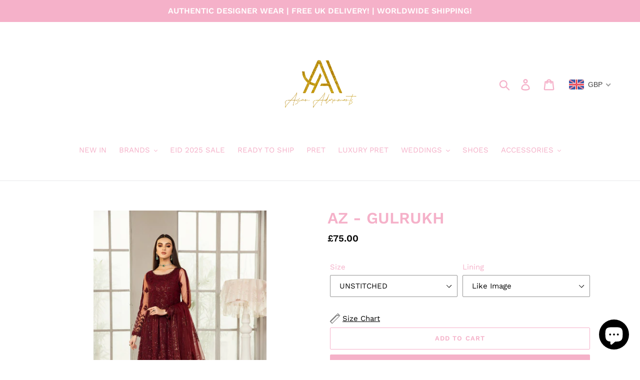

--- FILE ---
content_type: text/html; charset=utf-8
request_url: https://www.asianadornments.com/products/az-gulrukh
body_size: 33809
content:
<!doctype html>
<html class="no-js" lang="en">
<head>
<script>
window.KiwiSizing = window.KiwiSizing === undefined ? {} : window.KiwiSizing;
KiwiSizing.shop = "colourful-dhaage.myshopify.com";


KiwiSizing.data = {
  collections: "287082315929,299777589401",
  tags: "ALIZEH,NEW",
  product: "7611106525337",
  vendor: "Asian Adornments",
  type: "ALIZEH",
  title: "AZ - GULRUKH",
  images: ["\/\/www.asianadornments.com\/cdn\/shop\/products\/GULRUKH-02.jpg?v=1674586364","\/\/www.asianadornments.com\/cdn\/shop\/products\/GULRUKH-06.jpg?v=1674586364","\/\/www.asianadornments.com\/cdn\/shop\/products\/GULRUKH-04.jpg?v=1674586364","\/\/www.asianadornments.com\/cdn\/shop\/products\/GULRUKH-05.jpg?v=1674586364","\/\/www.asianadornments.com\/cdn\/shop\/products\/GULRUKH-07.jpg?v=1674586364","\/\/www.asianadornments.com\/cdn\/shop\/products\/GULRUKH-08.jpg?v=1674586364","\/\/www.asianadornments.com\/cdn\/shop\/products\/GULRUKH-03.jpg?v=1674586364","\/\/www.asianadornments.com\/cdn\/shop\/products\/GULRUKH-01.jpg?v=1674586364"],
  options: [{"name":"Size","position":1,"values":["UNSTITCHED","XXS - 32\"","XS - 34\"","S - 36\"","M - 38\"","L - 40\"","XL - 42\"","XXL - 44\"","3XL - 46\"","CUSTOM MEASUREMENTS"]},{"name":"Lining","position":2,"values":["Like Image","Fully Lined (Body \u0026 Sleeves)"]}],
  variants: [{"id":42951506559129,"title":"UNSTITCHED \/ Like Image","option1":"UNSTITCHED","option2":"Like Image","option3":null,"sku":null,"requires_shipping":true,"taxable":false,"featured_image":null,"available":true,"name":"AZ - GULRUKH - UNSTITCHED \/ Like Image","public_title":"UNSTITCHED \/ Like Image","options":["UNSTITCHED","Like Image"],"price":7500,"weight":1500,"compare_at_price":null,"inventory_management":null,"barcode":null,"requires_selling_plan":false,"selling_plan_allocations":[]},{"id":42951506591897,"title":"XXS - 32\" \/ Like Image","option1":"XXS - 32\"","option2":"Like Image","option3":null,"sku":null,"requires_shipping":true,"taxable":false,"featured_image":null,"available":true,"name":"AZ - GULRUKH - XXS - 32\" \/ Like Image","public_title":"XXS - 32\" \/ Like Image","options":["XXS - 32\"","Like Image"],"price":11000,"weight":1500,"compare_at_price":null,"inventory_management":null,"barcode":null,"requires_selling_plan":false,"selling_plan_allocations":[]},{"id":42951506624665,"title":"XXS - 32\" \/ Fully Lined (Body \u0026 Sleeves)","option1":"XXS - 32\"","option2":"Fully Lined (Body \u0026 Sleeves)","option3":null,"sku":null,"requires_shipping":true,"taxable":false,"featured_image":null,"available":true,"name":"AZ - GULRUKH - XXS - 32\" \/ Fully Lined (Body \u0026 Sleeves)","public_title":"XXS - 32\" \/ Fully Lined (Body \u0026 Sleeves)","options":["XXS - 32\"","Fully Lined (Body \u0026 Sleeves)"],"price":11000,"weight":1500,"compare_at_price":null,"inventory_management":null,"barcode":null,"requires_selling_plan":false,"selling_plan_allocations":[]},{"id":42951506657433,"title":"XS - 34\" \/ Like Image","option1":"XS - 34\"","option2":"Like Image","option3":null,"sku":null,"requires_shipping":true,"taxable":false,"featured_image":null,"available":true,"name":"AZ - GULRUKH - XS - 34\" \/ Like Image","public_title":"XS - 34\" \/ Like Image","options":["XS - 34\"","Like Image"],"price":11000,"weight":1500,"compare_at_price":null,"inventory_management":null,"barcode":null,"requires_selling_plan":false,"selling_plan_allocations":[]},{"id":42951506690201,"title":"XS - 34\" \/ Fully Lined (Body \u0026 Sleeves)","option1":"XS - 34\"","option2":"Fully Lined (Body \u0026 Sleeves)","option3":null,"sku":null,"requires_shipping":true,"taxable":false,"featured_image":null,"available":true,"name":"AZ - GULRUKH - XS - 34\" \/ Fully Lined (Body \u0026 Sleeves)","public_title":"XS - 34\" \/ Fully Lined (Body \u0026 Sleeves)","options":["XS - 34\"","Fully Lined (Body \u0026 Sleeves)"],"price":11000,"weight":1500,"compare_at_price":null,"inventory_management":null,"barcode":null,"requires_selling_plan":false,"selling_plan_allocations":[]},{"id":42951506722969,"title":"S - 36\" \/ Like Image","option1":"S - 36\"","option2":"Like Image","option3":null,"sku":null,"requires_shipping":true,"taxable":false,"featured_image":null,"available":true,"name":"AZ - GULRUKH - S - 36\" \/ Like Image","public_title":"S - 36\" \/ Like Image","options":["S - 36\"","Like Image"],"price":11000,"weight":1500,"compare_at_price":null,"inventory_management":null,"barcode":null,"requires_selling_plan":false,"selling_plan_allocations":[]},{"id":42951506755737,"title":"S - 36\" \/ Fully Lined (Body \u0026 Sleeves)","option1":"S - 36\"","option2":"Fully Lined (Body \u0026 Sleeves)","option3":null,"sku":null,"requires_shipping":true,"taxable":false,"featured_image":null,"available":true,"name":"AZ - GULRUKH - S - 36\" \/ Fully Lined (Body \u0026 Sleeves)","public_title":"S - 36\" \/ Fully Lined (Body \u0026 Sleeves)","options":["S - 36\"","Fully Lined (Body \u0026 Sleeves)"],"price":11000,"weight":1500,"compare_at_price":null,"inventory_management":null,"barcode":null,"requires_selling_plan":false,"selling_plan_allocations":[]},{"id":42951506788505,"title":"M - 38\" \/ Like Image","option1":"M - 38\"","option2":"Like Image","option3":null,"sku":null,"requires_shipping":true,"taxable":false,"featured_image":null,"available":true,"name":"AZ - GULRUKH - M - 38\" \/ Like Image","public_title":"M - 38\" \/ Like Image","options":["M - 38\"","Like Image"],"price":11000,"weight":1500,"compare_at_price":null,"inventory_management":null,"barcode":null,"requires_selling_plan":false,"selling_plan_allocations":[]},{"id":42951506821273,"title":"M - 38\" \/ Fully Lined (Body \u0026 Sleeves)","option1":"M - 38\"","option2":"Fully Lined (Body \u0026 Sleeves)","option3":null,"sku":null,"requires_shipping":true,"taxable":false,"featured_image":null,"available":true,"name":"AZ - GULRUKH - M - 38\" \/ Fully Lined (Body \u0026 Sleeves)","public_title":"M - 38\" \/ Fully Lined (Body \u0026 Sleeves)","options":["M - 38\"","Fully Lined (Body \u0026 Sleeves)"],"price":11000,"weight":1500,"compare_at_price":null,"inventory_management":null,"barcode":null,"requires_selling_plan":false,"selling_plan_allocations":[]},{"id":42951506854041,"title":"L - 40\" \/ Like Image","option1":"L - 40\"","option2":"Like Image","option3":null,"sku":null,"requires_shipping":true,"taxable":false,"featured_image":null,"available":true,"name":"AZ - GULRUKH - L - 40\" \/ Like Image","public_title":"L - 40\" \/ Like Image","options":["L - 40\"","Like Image"],"price":11000,"weight":1500,"compare_at_price":null,"inventory_management":null,"barcode":null,"requires_selling_plan":false,"selling_plan_allocations":[]},{"id":42951506886809,"title":"L - 40\" \/ Fully Lined (Body \u0026 Sleeves)","option1":"L - 40\"","option2":"Fully Lined (Body \u0026 Sleeves)","option3":null,"sku":null,"requires_shipping":true,"taxable":false,"featured_image":null,"available":true,"name":"AZ - GULRUKH - L - 40\" \/ Fully Lined (Body \u0026 Sleeves)","public_title":"L - 40\" \/ Fully Lined (Body \u0026 Sleeves)","options":["L - 40\"","Fully Lined (Body \u0026 Sleeves)"],"price":11000,"weight":1500,"compare_at_price":null,"inventory_management":null,"barcode":null,"requires_selling_plan":false,"selling_plan_allocations":[]},{"id":42951506919577,"title":"XL - 42\" \/ Like Image","option1":"XL - 42\"","option2":"Like Image","option3":null,"sku":null,"requires_shipping":true,"taxable":false,"featured_image":null,"available":true,"name":"AZ - GULRUKH - XL - 42\" \/ Like Image","public_title":"XL - 42\" \/ Like Image","options":["XL - 42\"","Like Image"],"price":11000,"weight":1500,"compare_at_price":null,"inventory_management":null,"barcode":null,"requires_selling_plan":false,"selling_plan_allocations":[]},{"id":42951506952345,"title":"XL - 42\" \/ Fully Lined (Body \u0026 Sleeves)","option1":"XL - 42\"","option2":"Fully Lined (Body \u0026 Sleeves)","option3":null,"sku":null,"requires_shipping":true,"taxable":false,"featured_image":null,"available":true,"name":"AZ - GULRUKH - XL - 42\" \/ Fully Lined (Body \u0026 Sleeves)","public_title":"XL - 42\" \/ Fully Lined (Body \u0026 Sleeves)","options":["XL - 42\"","Fully Lined (Body \u0026 Sleeves)"],"price":11000,"weight":1500,"compare_at_price":null,"inventory_management":null,"barcode":null,"requires_selling_plan":false,"selling_plan_allocations":[]},{"id":42951506985113,"title":"XXL - 44\" \/ Like Image","option1":"XXL - 44\"","option2":"Like Image","option3":null,"sku":null,"requires_shipping":true,"taxable":false,"featured_image":null,"available":true,"name":"AZ - GULRUKH - XXL - 44\" \/ Like Image","public_title":"XXL - 44\" \/ Like Image","options":["XXL - 44\"","Like Image"],"price":11000,"weight":1500,"compare_at_price":null,"inventory_management":null,"barcode":null,"requires_selling_plan":false,"selling_plan_allocations":[]},{"id":42951507017881,"title":"XXL - 44\" \/ Fully Lined (Body \u0026 Sleeves)","option1":"XXL - 44\"","option2":"Fully Lined (Body \u0026 Sleeves)","option3":null,"sku":null,"requires_shipping":true,"taxable":false,"featured_image":null,"available":true,"name":"AZ - GULRUKH - XXL - 44\" \/ Fully Lined (Body \u0026 Sleeves)","public_title":"XXL - 44\" \/ Fully Lined (Body \u0026 Sleeves)","options":["XXL - 44\"","Fully Lined (Body \u0026 Sleeves)"],"price":11000,"weight":1500,"compare_at_price":null,"inventory_management":null,"barcode":null,"requires_selling_plan":false,"selling_plan_allocations":[]},{"id":42951507050649,"title":"3XL - 46\" \/ Like Image","option1":"3XL - 46\"","option2":"Like Image","option3":null,"sku":null,"requires_shipping":true,"taxable":false,"featured_image":null,"available":true,"name":"AZ - GULRUKH - 3XL - 46\" \/ Like Image","public_title":"3XL - 46\" \/ Like Image","options":["3XL - 46\"","Like Image"],"price":11000,"weight":1500,"compare_at_price":null,"inventory_management":null,"barcode":null,"requires_selling_plan":false,"selling_plan_allocations":[]},{"id":42951507083417,"title":"3XL - 46\" \/ Fully Lined (Body \u0026 Sleeves)","option1":"3XL - 46\"","option2":"Fully Lined (Body \u0026 Sleeves)","option3":null,"sku":null,"requires_shipping":true,"taxable":false,"featured_image":null,"available":true,"name":"AZ - GULRUKH - 3XL - 46\" \/ Fully Lined (Body \u0026 Sleeves)","public_title":"3XL - 46\" \/ Fully Lined (Body \u0026 Sleeves)","options":["3XL - 46\"","Fully Lined (Body \u0026 Sleeves)"],"price":11000,"weight":1500,"compare_at_price":null,"inventory_management":null,"barcode":null,"requires_selling_plan":false,"selling_plan_allocations":[]},{"id":42951507116185,"title":"CUSTOM MEASUREMENTS \/ Like Image","option1":"CUSTOM MEASUREMENTS","option2":"Like Image","option3":null,"sku":null,"requires_shipping":true,"taxable":false,"featured_image":null,"available":true,"name":"AZ - GULRUKH - CUSTOM MEASUREMENTS \/ Like Image","public_title":"CUSTOM MEASUREMENTS \/ Like Image","options":["CUSTOM MEASUREMENTS","Like Image"],"price":12000,"weight":1500,"compare_at_price":null,"inventory_management":null,"barcode":null,"requires_selling_plan":false,"selling_plan_allocations":[]},{"id":42951507148953,"title":"CUSTOM MEASUREMENTS \/ Fully Lined (Body \u0026 Sleeves)","option1":"CUSTOM MEASUREMENTS","option2":"Fully Lined (Body \u0026 Sleeves)","option3":null,"sku":null,"requires_shipping":true,"taxable":false,"featured_image":null,"available":true,"name":"AZ - GULRUKH - CUSTOM MEASUREMENTS \/ Fully Lined (Body \u0026 Sleeves)","public_title":"CUSTOM MEASUREMENTS \/ Fully Lined (Body \u0026 Sleeves)","options":["CUSTOM MEASUREMENTS","Fully Lined (Body \u0026 Sleeves)"],"price":19500,"weight":1500,"compare_at_price":null,"inventory_management":null,"barcode":null,"requires_selling_plan":false,"selling_plan_allocations":[]}],
};

</script>
  <meta charset="utf-8">
  <meta http-equiv="X-UA-Compatible" content="IE=edge,chrome=1">
  <meta name="viewport" content="width=device-width,initial-scale=1">
  <meta name="theme-color" content="#f5b1c9">
  <link rel="canonical" href="https://www.asianadornments.com/products/az-gulrukh"><link rel="shortcut icon" href="//www.asianadornments.com/cdn/shop/files/14876870-AFE3-48E9-9E12-00BD3972A20E_32x32.jpg?v=1741166235" type="image/png"><title>AZ - GULRUKH
&ndash; Asian Adornments</title><meta name="description" content="Processing Time: 3/5 weeks Priority Service (+£30) : 2-3 weeks  (if you require for a specific date please email and we will advise you further) Description - Embroidered Net FrontEmbroidered Net BackEmbroidered Net Sleeves Embroidered Front + Back Patch (2)Embroidered Net DupattaDyed Grip TrouserEmbroidered Trouser Pa"><!-- /snippets/social-meta-tags.liquid -->




<meta property="og:site_name" content="Asian Adornments">
<meta property="og:url" content="https://www.asianadornments.com/products/az-gulrukh">
<meta property="og:title" content="AZ - GULRUKH">
<meta property="og:type" content="product">
<meta property="og:description" content="Processing Time: 3/5 weeks Priority Service (+£30) : 2-3 weeks  (if you require for a specific date please email and we will advise you further) Description - Embroidered Net FrontEmbroidered Net BackEmbroidered Net Sleeves Embroidered Front + Back Patch (2)Embroidered Net DupattaDyed Grip TrouserEmbroidered Trouser Pa">

  <meta property="og:price:amount" content="75.00">
  <meta property="og:price:currency" content="GBP">

<meta property="og:image" content="http://www.asianadornments.com/cdn/shop/products/GULRUKH-02_1200x1200.jpg?v=1674586364"><meta property="og:image" content="http://www.asianadornments.com/cdn/shop/products/GULRUKH-06_1200x1200.jpg?v=1674586364"><meta property="og:image" content="http://www.asianadornments.com/cdn/shop/products/GULRUKH-04_1200x1200.jpg?v=1674586364">
<meta property="og:image:secure_url" content="https://www.asianadornments.com/cdn/shop/products/GULRUKH-02_1200x1200.jpg?v=1674586364"><meta property="og:image:secure_url" content="https://www.asianadornments.com/cdn/shop/products/GULRUKH-06_1200x1200.jpg?v=1674586364"><meta property="og:image:secure_url" content="https://www.asianadornments.com/cdn/shop/products/GULRUKH-04_1200x1200.jpg?v=1674586364">


<meta name="twitter:card" content="summary_large_image">
<meta name="twitter:title" content="AZ - GULRUKH">
<meta name="twitter:description" content="Processing Time: 3/5 weeks Priority Service (+£30) : 2-3 weeks  (if you require for a specific date please email and we will advise you further) Description - Embroidered Net FrontEmbroidered Net BackEmbroidered Net Sleeves Embroidered Front + Back Patch (2)Embroidered Net DupattaDyed Grip TrouserEmbroidered Trouser Pa">


  <link href="//www.asianadornments.com/cdn/shop/t/1/assets/theme.scss.css?v=138579437912016261001763487953" rel="stylesheet" type="text/css" media="all" />

  <script>
    var theme = {
      breakpoints: {
        medium: 750,
        large: 990,
        widescreen: 1400
      },
      strings: {
        addToCart: "Add to cart",
        soldOut: "Sold out",
        unavailable: "Unavailable",
        regularPrice: "Regular price",
        salePrice: "Sale price",
        sale: "Sale",
        showMore: "Show More",
        showLess: "Show Less",
        addressError: "Error looking up that address",
        addressNoResults: "No results for that address",
        addressQueryLimit: "You have exceeded the Google API usage limit. Consider upgrading to a \u003ca href=\"https:\/\/developers.google.com\/maps\/premium\/usage-limits\"\u003ePremium Plan\u003c\/a\u003e.",
        authError: "There was a problem authenticating your Google Maps account.",
        newWindow: "Opens in a new window.",
        external: "Opens external website.",
        newWindowExternal: "Opens external website in a new window.",
        removeLabel: "Remove [product]",
        update: "Update",
        quantity: "Quantity",
        discountedTotal: "Discounted total",
        regularTotal: "Regular total",
        priceColumn: "See Price column for discount details.",
        quantityMinimumMessage: "Quantity must be 1 or more",
        cartError: "There was an error while updating your cart. Please try again.",
        removedItemMessage: "Removed \u003cspan class=\"cart__removed-product-details\"\u003e([quantity]) [link]\u003c\/span\u003e from your cart.",
        unitPrice: "Unit price",
        unitPriceSeparator: "per",
        oneCartCount: "1 item",
        otherCartCount: "[count] items",
        quantityLabel: "Quantity: [count]"
      },
      moneyFormat: "£{{amount}}",
      moneyFormatWithCurrency: "£{{amount}} GBP"
    }

    document.documentElement.className = document.documentElement.className.replace('no-js', 'js');
  </script><script src="//www.asianadornments.com/cdn/shop/t/1/assets/lazysizes.js?v=94224023136283657951578846540" async="async"></script>
  <script src="//www.asianadornments.com/cdn/shop/t/1/assets/vendor.js?v=12001839194546984181578846542" defer="defer"></script>
  <script src="//www.asianadornments.com/cdn/shop/t/1/assets/theme.js?v=77617252079798594541578846541" defer="defer"></script>

  <script>window.performance && window.performance.mark && window.performance.mark('shopify.content_for_header.start');</script><meta name="facebook-domain-verification" content="862ef976ray1eypd2bk4nzv6njadpf">
<meta id="shopify-digital-wallet" name="shopify-digital-wallet" content="/30337204362/digital_wallets/dialog">
<link rel="alternate" type="application/json+oembed" href="https://www.asianadornments.com/products/az-gulrukh.oembed">
<script async="async" src="/checkouts/internal/preloads.js?locale=en-GB"></script>
<script id="shopify-features" type="application/json">{"accessToken":"77e108b0f6f9bb1f3a3338f9ebedc67c","betas":["rich-media-storefront-analytics"],"domain":"www.asianadornments.com","predictiveSearch":true,"shopId":30337204362,"locale":"en"}</script>
<script>var Shopify = Shopify || {};
Shopify.shop = "colourful-dhaage.myshopify.com";
Shopify.locale = "en";
Shopify.currency = {"active":"GBP","rate":"1.0"};
Shopify.country = "GB";
Shopify.theme = {"name":"Debut","id":83750289546,"schema_name":"Debut","schema_version":"14.5.0","theme_store_id":796,"role":"main"};
Shopify.theme.handle = "null";
Shopify.theme.style = {"id":null,"handle":null};
Shopify.cdnHost = "www.asianadornments.com/cdn";
Shopify.routes = Shopify.routes || {};
Shopify.routes.root = "/";</script>
<script type="module">!function(o){(o.Shopify=o.Shopify||{}).modules=!0}(window);</script>
<script>!function(o){function n(){var o=[];function n(){o.push(Array.prototype.slice.apply(arguments))}return n.q=o,n}var t=o.Shopify=o.Shopify||{};t.loadFeatures=n(),t.autoloadFeatures=n()}(window);</script>
<script id="shop-js-analytics" type="application/json">{"pageType":"product"}</script>
<script defer="defer" async type="module" src="//www.asianadornments.com/cdn/shopifycloud/shop-js/modules/v2/client.init-shop-cart-sync_C5BV16lS.en.esm.js"></script>
<script defer="defer" async type="module" src="//www.asianadornments.com/cdn/shopifycloud/shop-js/modules/v2/chunk.common_CygWptCX.esm.js"></script>
<script type="module">
  await import("//www.asianadornments.com/cdn/shopifycloud/shop-js/modules/v2/client.init-shop-cart-sync_C5BV16lS.en.esm.js");
await import("//www.asianadornments.com/cdn/shopifycloud/shop-js/modules/v2/chunk.common_CygWptCX.esm.js");

  window.Shopify.SignInWithShop?.initShopCartSync?.({"fedCMEnabled":true,"windoidEnabled":true});

</script>
<script>(function() {
  var isLoaded = false;
  function asyncLoad() {
    if (isLoaded) return;
    isLoaded = true;
    var urls = ["https:\/\/app.kiwisizing.com\/web\/js\/dist\/kiwiSizing\/plugin\/SizingPlugin.prod.js?v=330\u0026shop=colourful-dhaage.myshopify.com"];
    for (var i = 0; i < urls.length; i++) {
      var s = document.createElement('script');
      s.type = 'text/javascript';
      s.async = true;
      s.src = urls[i];
      var x = document.getElementsByTagName('script')[0];
      x.parentNode.insertBefore(s, x);
    }
  };
  if(window.attachEvent) {
    window.attachEvent('onload', asyncLoad);
  } else {
    window.addEventListener('load', asyncLoad, false);
  }
})();</script>
<script id="__st">var __st={"a":30337204362,"offset":0,"reqid":"8f9007a7-65b1-4aa3-8398-bb0851676ef0-1768802238","pageurl":"www.asianadornments.com\/products\/az-gulrukh","u":"dbb49455eed0","p":"product","rtyp":"product","rid":7611106525337};</script>
<script>window.ShopifyPaypalV4VisibilityTracking = true;</script>
<script id="captcha-bootstrap">!function(){'use strict';const t='contact',e='account',n='new_comment',o=[[t,t],['blogs',n],['comments',n],[t,'customer']],c=[[e,'customer_login'],[e,'guest_login'],[e,'recover_customer_password'],[e,'create_customer']],r=t=>t.map((([t,e])=>`form[action*='/${t}']:not([data-nocaptcha='true']) input[name='form_type'][value='${e}']`)).join(','),a=t=>()=>t?[...document.querySelectorAll(t)].map((t=>t.form)):[];function s(){const t=[...o],e=r(t);return a(e)}const i='password',u='form_key',d=['recaptcha-v3-token','g-recaptcha-response','h-captcha-response',i],f=()=>{try{return window.sessionStorage}catch{return}},m='__shopify_v',_=t=>t.elements[u];function p(t,e,n=!1){try{const o=window.sessionStorage,c=JSON.parse(o.getItem(e)),{data:r}=function(t){const{data:e,action:n}=t;return t[m]||n?{data:e,action:n}:{data:t,action:n}}(c);for(const[e,n]of Object.entries(r))t.elements[e]&&(t.elements[e].value=n);n&&o.removeItem(e)}catch(o){console.error('form repopulation failed',{error:o})}}const l='form_type',E='cptcha';function T(t){t.dataset[E]=!0}const w=window,h=w.document,L='Shopify',v='ce_forms',y='captcha';let A=!1;((t,e)=>{const n=(g='f06e6c50-85a8-45c8-87d0-21a2b65856fe',I='https://cdn.shopify.com/shopifycloud/storefront-forms-hcaptcha/ce_storefront_forms_captcha_hcaptcha.v1.5.2.iife.js',D={infoText:'Protected by hCaptcha',privacyText:'Privacy',termsText:'Terms'},(t,e,n)=>{const o=w[L][v],c=o.bindForm;if(c)return c(t,g,e,D).then(n);var r;o.q.push([[t,g,e,D],n]),r=I,A||(h.body.append(Object.assign(h.createElement('script'),{id:'captcha-provider',async:!0,src:r})),A=!0)});var g,I,D;w[L]=w[L]||{},w[L][v]=w[L][v]||{},w[L][v].q=[],w[L][y]=w[L][y]||{},w[L][y].protect=function(t,e){n(t,void 0,e),T(t)},Object.freeze(w[L][y]),function(t,e,n,w,h,L){const[v,y,A,g]=function(t,e,n){const i=e?o:[],u=t?c:[],d=[...i,...u],f=r(d),m=r(i),_=r(d.filter((([t,e])=>n.includes(e))));return[a(f),a(m),a(_),s()]}(w,h,L),I=t=>{const e=t.target;return e instanceof HTMLFormElement?e:e&&e.form},D=t=>v().includes(t);t.addEventListener('submit',(t=>{const e=I(t);if(!e)return;const n=D(e)&&!e.dataset.hcaptchaBound&&!e.dataset.recaptchaBound,o=_(e),c=g().includes(e)&&(!o||!o.value);(n||c)&&t.preventDefault(),c&&!n&&(function(t){try{if(!f())return;!function(t){const e=f();if(!e)return;const n=_(t);if(!n)return;const o=n.value;o&&e.removeItem(o)}(t);const e=Array.from(Array(32),(()=>Math.random().toString(36)[2])).join('');!function(t,e){_(t)||t.append(Object.assign(document.createElement('input'),{type:'hidden',name:u})),t.elements[u].value=e}(t,e),function(t,e){const n=f();if(!n)return;const o=[...t.querySelectorAll(`input[type='${i}']`)].map((({name:t})=>t)),c=[...d,...o],r={};for(const[a,s]of new FormData(t).entries())c.includes(a)||(r[a]=s);n.setItem(e,JSON.stringify({[m]:1,action:t.action,data:r}))}(t,e)}catch(e){console.error('failed to persist form',e)}}(e),e.submit())}));const S=(t,e)=>{t&&!t.dataset[E]&&(n(t,e.some((e=>e===t))),T(t))};for(const o of['focusin','change'])t.addEventListener(o,(t=>{const e=I(t);D(e)&&S(e,y())}));const B=e.get('form_key'),M=e.get(l),P=B&&M;t.addEventListener('DOMContentLoaded',(()=>{const t=y();if(P)for(const e of t)e.elements[l].value===M&&p(e,B);[...new Set([...A(),...v().filter((t=>'true'===t.dataset.shopifyCaptcha))])].forEach((e=>S(e,t)))}))}(h,new URLSearchParams(w.location.search),n,t,e,['guest_login'])})(!0,!0)}();</script>
<script integrity="sha256-4kQ18oKyAcykRKYeNunJcIwy7WH5gtpwJnB7kiuLZ1E=" data-source-attribution="shopify.loadfeatures" defer="defer" src="//www.asianadornments.com/cdn/shopifycloud/storefront/assets/storefront/load_feature-a0a9edcb.js" crossorigin="anonymous"></script>
<script data-source-attribution="shopify.dynamic_checkout.dynamic.init">var Shopify=Shopify||{};Shopify.PaymentButton=Shopify.PaymentButton||{isStorefrontPortableWallets:!0,init:function(){window.Shopify.PaymentButton.init=function(){};var t=document.createElement("script");t.src="https://www.asianadornments.com/cdn/shopifycloud/portable-wallets/latest/portable-wallets.en.js",t.type="module",document.head.appendChild(t)}};
</script>
<script data-source-attribution="shopify.dynamic_checkout.buyer_consent">
  function portableWalletsHideBuyerConsent(e){var t=document.getElementById("shopify-buyer-consent"),n=document.getElementById("shopify-subscription-policy-button");t&&n&&(t.classList.add("hidden"),t.setAttribute("aria-hidden","true"),n.removeEventListener("click",e))}function portableWalletsShowBuyerConsent(e){var t=document.getElementById("shopify-buyer-consent"),n=document.getElementById("shopify-subscription-policy-button");t&&n&&(t.classList.remove("hidden"),t.removeAttribute("aria-hidden"),n.addEventListener("click",e))}window.Shopify?.PaymentButton&&(window.Shopify.PaymentButton.hideBuyerConsent=portableWalletsHideBuyerConsent,window.Shopify.PaymentButton.showBuyerConsent=portableWalletsShowBuyerConsent);
</script>
<script>
  function portableWalletsCleanup(e){e&&e.src&&console.error("Failed to load portable wallets script "+e.src);var t=document.querySelectorAll("shopify-accelerated-checkout .shopify-payment-button__skeleton, shopify-accelerated-checkout-cart .wallet-cart-button__skeleton"),e=document.getElementById("shopify-buyer-consent");for(let e=0;e<t.length;e++)t[e].remove();e&&e.remove()}function portableWalletsNotLoadedAsModule(e){e instanceof ErrorEvent&&"string"==typeof e.message&&e.message.includes("import.meta")&&"string"==typeof e.filename&&e.filename.includes("portable-wallets")&&(window.removeEventListener("error",portableWalletsNotLoadedAsModule),window.Shopify.PaymentButton.failedToLoad=e,"loading"===document.readyState?document.addEventListener("DOMContentLoaded",window.Shopify.PaymentButton.init):window.Shopify.PaymentButton.init())}window.addEventListener("error",portableWalletsNotLoadedAsModule);
</script>

<script type="module" src="https://www.asianadornments.com/cdn/shopifycloud/portable-wallets/latest/portable-wallets.en.js" onError="portableWalletsCleanup(this)" crossorigin="anonymous"></script>
<script nomodule>
  document.addEventListener("DOMContentLoaded", portableWalletsCleanup);
</script>

<link id="shopify-accelerated-checkout-styles" rel="stylesheet" media="screen" href="https://www.asianadornments.com/cdn/shopifycloud/portable-wallets/latest/accelerated-checkout-backwards-compat.css" crossorigin="anonymous">
<style id="shopify-accelerated-checkout-cart">
        #shopify-buyer-consent {
  margin-top: 1em;
  display: inline-block;
  width: 100%;
}

#shopify-buyer-consent.hidden {
  display: none;
}

#shopify-subscription-policy-button {
  background: none;
  border: none;
  padding: 0;
  text-decoration: underline;
  font-size: inherit;
  cursor: pointer;
}

#shopify-subscription-policy-button::before {
  box-shadow: none;
}

      </style>

<script>window.performance && window.performance.mark && window.performance.mark('shopify.content_for_header.end');</script>
<!-- BEGIN app block: shopify://apps/beast-currency-converter/blocks/doubly/267afa86-a419-4d5b-a61b-556038e7294d -->


	<script>
		var DoublyGlobalCurrency, catchXHR = true, bccAppVersion = 1;
       	var DoublyGlobal = {
			theme : 'flags_theme',
			spanClass : 'money',
			cookieName : '_g1578847532',
			ratesUrl :  'https://init.grizzlyapps.com/9e32c84f0db4f7b1eb40c32bdb0bdea9',
			geoUrl : 'https://currency.grizzlyapps.com/83d400c612f9a099fab8f76dcab73a48',
			shopCurrency : 'GBP',
            allowedCurrencies : '["GBP","USD","EUR","CAD","AUD"]',
			countriesJSON : '[]',
			currencyMessage : 'All orders are processed in GBP. While the content of your cart is currently displayed in <span class="selected-currency"></span>, you will checkout using GBP at the most current exchange rate.',
            currencyFormat : 'money_format',
			euroFormat : 'amount',
            removeDecimals : 0,
            roundDecimals : 0,
            roundTo : '99',
            autoSwitch : 0,
			showPriceOnHover : 0,
            showCurrencyMessage : false,
			hideConverter : '',
			forceJqueryLoad : false,
			beeketing : true,
			themeScript : '',
			customerScriptBefore : '',
			customerScriptAfter : '',
			debug: false
		};

		<!-- inline script: fixes + various plugin js functions -->
		DoublyGlobal.themeScript = "if(DoublyGlobal.debug) debugger;if(!window.jQueryGrizzly) { var script = document.createElement('script'); script.type = \"text\/javascript\"; script.src = \"\/\/ajax.googleapis.com\/ajax\/libs\/jquery\/1.11.1\/jquery.min.js\"; document.getElementsByTagName('head')[0].appendChild(script); } var right = 35; var searchRight = 0; var accountPresentMargin = ''; if(jQueryGrizzly('.site-header__icons-wrapper .site-header__account').length!==0) { right = 80; searchRight = 45; accountPresentMargin = '.site-header__icons-wrapper {margin-right: -30px;} .doubly-wrapper { padding-left:15px; } @media screen and (min-width:750px) and (max-width:900px) { .logo--center .doubly-nice-select.slim .current .flags {display:none;} } @media screen and (max-width:400px) { .doubly-wrapper { padding-left:10px; margin-right:-5px; right:0px; } .site-header__icons-wrapper .doubly-wrapper .doubly-nice-select:after { content:none; } } @media screen and (max-width:350px) { .doubly-wrapper { right:0px !important; } }'; } jQueryGrizzly('head').append('<style> .doubly-wrapper {position: absolute; margin-top: -10px; top: 50%; right: '+right+'px;} .logo--left .site-header__search {padding-right: '+(searchRight+130)+'px !important;} '+accountPresentMargin+' @media screen and (min-width:801px) and (max-width:950px) { .logo--left .doubly-nice-select.slim .current .flags {display:none;} .logo--left .site-header__search {padding-right: '+(searchRight+90)+'px;} } @media screen and (min-width:750px) and (max-width:800px) { .logo--left .doubly-nice-select:after {border: 0px;} .logo--left .doubly-nice-select {padding-right: 0px !important;} .logo--left .doubly-nice-select.slim .current .flags {display:none;} .logo--left .site-header__search {padding-right: '+(searchRight+70)+'px;} } @media screen and (max-width:749px) { .site-header .grid .grid__item.medium-up--one-quarter:last-child {width: 70% ;} .site-header .grid .grid__item.medium-up--one-quarter {width: 30% ;} .doubly-wrapper {float: none; display: inline-block; position: relative; right:-5px ;margin-top:0 ;top:0; vertical-align: middle;} .site-header__icons-wrapper {margin-right: -10px;} .site-header__cart { padding-right:10px !important; } } @media screen and (max-width:749px) and (min-width:381px) { .site-header__cart { padding-right:10px !important; } } @media screen and (max-width:381px) { .doubly-nice-select.slim .current .flags {display:none;} } @media screen and (max-width:350px) { .doubly-wrapper .doubly-nice-select { padding-right:3px !important; } .site-header__icons-wrapper .doubly-nice-select:after { content:none; } } <\/style>'); var setRelative = false; if (jQueryGrizzly('.site-header__icons-wrapper .site-header__cart').css('position') == 'relative') { setRelative = true; } if (setRelative) { jQueryGrizzly('head').append('<style> @media screen and (max-width:1050px) and (min-width:800px) { .doubly-wrapper .doubly-nice-select::after { display:none; } } @media screen and (min-width:750px) { .logo--left .site-header__search { padding-right:0px !important; } .site-header__icons-wrapper .doubly-nice-select.slim .current .flags { display:initial !important; } .site-header__icons-wrapper .doubly-wrapper { position:relative; float:none; display:inline-block; margin:0; right:0; top:0; } } @media screen and (min-width:382px) and (max-width:749px) { .doubly-wrapper { width:110px; top:2px; margin-left:-15px; } } @media screen and (max-width:350px) { .doubly-wrapper .doubly-nice-select.right .list { right:-30px; } } <\/style>'); } if (jQueryGrizzly('.cart .doubly-message').length==0) { jQueryGrizzly('.cart .cart__footer').before('<div class=\"doubly-message\"><\/div>'); } jQueryGrizzly('.site-header__icons-wrapper a.site-header__cart').after('<div class=\"doubly-wrapper\"><\/div>'); function afterCurrencySwitcherInit() { jQueryGrizzly('.doubly-wrapper .doubly-nice-select').addClass('slim'); } function reinterpretMoney() { jQueryGrizzly('.grid-view-item.product-card .price.price--listing dd>.price-item').each(function() { if(jQueryGrizzly(this).text().trim().length > 0 && jQueryGrizzly(this).find('span.money').length==0 && jQueryGrizzly(this).text().trim().indexOf('<span class=money>') !== -1) { var initialText = jQueryGrizzly(this).text().trim(); jQueryGrizzly(this).html(initialText); } }); jQueryGrizzly('.template-search .price.price--listing dd>.price-item').each(function() { if(jQueryGrizzly(this).text().trim().length > 0 && jQueryGrizzly(this).find('span.money').length==0 && jQueryGrizzly(this).text().trim().indexOf('<span class=money>') !== -1) { var initialText = jQueryGrizzly(this).text().trim(); jQueryGrizzly(this).html(initialText); } }); } reinterpretMoney(); setTimeout(function() { reinterpretMoney(); },1000);";
                    DoublyGlobal.initNiceSelect = function(){
                        !function(e) {
                            e.fn.niceSelect = function() {
                                this.each(function() {
                                    var s = e(this);
                                    var t = s.next()
                                    , n = s.find('option')
                                    , a = s.find('option:selected');
                                    t.find('.current').html('<span class="flags flags-' + a.data('country') + '"></span> &nbsp;' + a.data('display') || a.text());
                                }),
                                e(document).off('.nice_select'),
                                e(document).on('click.nice_select', '.doubly-nice-select.doubly-nice-select', function(s) {
                                    var t = e(this);
                                    e('.doubly-nice-select').not(t).removeClass('open'),
                                    t.toggleClass('open'),
                                    t.hasClass('open') ? (t.find('.option'),
                                    t.find('.focus').removeClass('focus'),
                                    t.find('.selected').addClass('focus')) : t.focus()
                                }),
                                e(document).on('click.nice_select', function(s) {
                                    0 === e(s.target).closest('.doubly-nice-select').length && e('.doubly-nice-select').removeClass('open').find('.option')
                                }),
                                e(document).on('click.nice_select', '.doubly-nice-select .option', function(s) {
                                    var t = e(this);
                                    e('.doubly-nice-select').each(function() {
                                        var s = e(this).find('.option[data-value="' + t.data('value') + '"]')
                                        , n = s.closest('.doubly-nice-select');
                                        n.find('.selected').removeClass('selected'),
                                        s.addClass('selected');
                                        var a = '<span class="flags flags-' + s.data('country') + '"></span> &nbsp;' + s.data('display') || s.text();
                                        n.find('.current').html(a),
                                        n.prev('select').val(s.data('value')).trigger('change')
                                    })
                                }),
                                e(document).on('keydown.nice_select', '.doubly-nice-select', function(s) {
                                    var t = e(this)
                                    , n = e(t.find('.focus') || t.find('.list .option.selected'));
                                    if (32 == s.keyCode || 13 == s.keyCode)
                                        return t.hasClass('open') ? n.trigger('click') : t.trigger('click'),
                                        !1;
                                    if (40 == s.keyCode)
                                        return t.hasClass('open') ? n.next().length > 0 && (t.find('.focus').removeClass('focus'),
                                        n.next().addClass('focus')) : t.trigger('click'),
                                        !1;
                                    if (38 == s.keyCode)
                                        return t.hasClass('open') ? n.prev().length > 0 && (t.find('.focus').removeClass('focus'),
                                        n.prev().addClass('focus')) : t.trigger('click'),
                                        !1;
                                    if (27 == s.keyCode)
                                        t.hasClass('open') && t.trigger('click');
                                    else if (9 == s.keyCode && t.hasClass('open'))
                                        return !1
                                })
                            }
                        }(jQueryGrizzly);
                    };
                DoublyGlobal.addSelect = function(){
                    /* add select in select wrapper or body */  
                    if (jQueryGrizzly('.doubly-wrapper').length>0) { 
                        var doublyWrapper = '.doubly-wrapper';
                    } else if (jQueryGrizzly('.doubly-float').length==0) {
                        var doublyWrapper = '.doubly-float';
                        jQueryGrizzly('body').append('<div class="doubly-float"></div>');
                    }
                    document.querySelectorAll(doublyWrapper).forEach(function(el) {
                        el.insertAdjacentHTML('afterbegin', '<select class="currency-switcher right" name="doubly-currencies"><option value="GBP" data-country="United-Kingdom" data-currency-symbol="&#163;" data-display="GBP">British Pound Sterling</option><option value="USD" data-country="United-States" data-currency-symbol="&#36;" data-display="USD">US Dollar</option><option value="EUR" data-country="European-Union" data-currency-symbol="&#8364;" data-display="EUR">Euro</option><option value="CAD" data-country="Canada" data-currency-symbol="&#36;" data-display="CAD">Canadian Dollar</option><option value="AUD" data-country="Australia" data-currency-symbol="&#36;" data-display="AUD">Australian Dollar</option></select> <div class="doubly-nice-select currency-switcher right" data-nosnippet> <span class="current notranslate"></span> <ul class="list"> <li class="option notranslate" data-value="GBP" data-country="United-Kingdom" data-currency-symbol="&#163;" data-display="GBP"><span class="flags flags-United-Kingdom"></span> &nbsp;British Pound Sterling</li><li class="option notranslate" data-value="USD" data-country="United-States" data-currency-symbol="&#36;" data-display="USD"><span class="flags flags-United-States"></span> &nbsp;US Dollar</li><li class="option notranslate" data-value="EUR" data-country="European-Union" data-currency-symbol="&#8364;" data-display="EUR"><span class="flags flags-European-Union"></span> &nbsp;Euro</li><li class="option notranslate" data-value="CAD" data-country="Canada" data-currency-symbol="&#36;" data-display="CAD"><span class="flags flags-Canada"></span> &nbsp;Canadian Dollar</li><li class="option notranslate" data-value="AUD" data-country="Australia" data-currency-symbol="&#36;" data-display="AUD"><span class="flags flags-Australia"></span> &nbsp;Australian Dollar</li> </ul> </div>');
                    });
                }
		var bbb = "";
	</script>
	
	
	<!-- inline styles -->
	<style> 
		
		.flags{background-image:url("https://cdn.shopify.com/extensions/01997e3d-dbe8-7f57-a70f-4120f12c2b07/currency-54/assets/currency-flags.png")}
		.flags-small{background-image:url("https://cdn.shopify.com/extensions/01997e3d-dbe8-7f57-a70f-4120f12c2b07/currency-54/assets/currency-flags-small.png")}
		select.currency-switcher{display:none}.doubly-nice-select{-webkit-tap-highlight-color:transparent;background-color:#fff;border-radius:5px;border:1px solid #e8e8e8;box-sizing:border-box;cursor:pointer;display:block;float:left;font-family:"Helvetica Neue",Arial;font-size:14px;font-weight:400;height:42px;line-height:40px;outline:0;padding-left:12px;padding-right:30px;position:relative;text-align:left!important;transition:none;/*transition:all .2s ease-in-out;*/-webkit-user-select:none;-moz-user-select:none;-ms-user-select:none;user-select:none;white-space:nowrap;width:auto}.doubly-nice-select:hover{border-color:#dbdbdb}.doubly-nice-select.open,.doubly-nice-select:active,.doubly-nice-select:focus{border-color:#88bfff}.doubly-nice-select:after{border-bottom:2px solid #999;border-right:2px solid #999;content:"";display:block;height:5px;box-sizing:content-box;pointer-events:none;position:absolute;right:14px;top:16px;-webkit-transform-origin:66% 66%;transform-origin:66% 66%;-webkit-transform:rotate(45deg);transform:rotate(45deg);transition:transform .15s ease-in-out;width:5px}.doubly-nice-select.open:after{-webkit-transform:rotate(-135deg);transform:rotate(-135deg)}.doubly-nice-select.open .list{opacity:1;pointer-events:auto;-webkit-transform:scale(1) translateY(0);transform:scale(1) translateY(0); z-index:1000000 !important;}.doubly-nice-select.disabled{border-color:#ededed;color:#999;pointer-events:none}.doubly-nice-select.disabled:after{border-color:#ccc}.doubly-nice-select.wide{width:100%}.doubly-nice-select.wide .list{left:0!important;right:0!important}.doubly-nice-select.right{float:right}.doubly-nice-select.right .list{left:auto;right:0}.doubly-nice-select.small{font-size:12px;height:36px;line-height:34px}.doubly-nice-select.small:after{height:4px;width:4px}.flags-Afghanistan,.flags-Albania,.flags-Algeria,.flags-Andorra,.flags-Angola,.flags-Antigua-and-Barbuda,.flags-Argentina,.flags-Armenia,.flags-Aruba,.flags-Australia,.flags-Austria,.flags-Azerbaijan,.flags-Bahamas,.flags-Bahrain,.flags-Bangladesh,.flags-Barbados,.flags-Belarus,.flags-Belgium,.flags-Belize,.flags-Benin,.flags-Bermuda,.flags-Bhutan,.flags-Bitcoin,.flags-Bolivia,.flags-Bosnia-and-Herzegovina,.flags-Botswana,.flags-Brazil,.flags-Brunei,.flags-Bulgaria,.flags-Burkina-Faso,.flags-Burundi,.flags-Cambodia,.flags-Cameroon,.flags-Canada,.flags-Cape-Verde,.flags-Cayman-Islands,.flags-Central-African-Republic,.flags-Chad,.flags-Chile,.flags-China,.flags-Colombia,.flags-Comoros,.flags-Congo-Democratic,.flags-Congo-Republic,.flags-Costa-Rica,.flags-Cote-d_Ivoire,.flags-Croatia,.flags-Cuba,.flags-Curacao,.flags-Cyprus,.flags-Czech-Republic,.flags-Denmark,.flags-Djibouti,.flags-Dominica,.flags-Dominican-Republic,.flags-East-Timor,.flags-Ecuador,.flags-Egypt,.flags-El-Salvador,.flags-Equatorial-Guinea,.flags-Eritrea,.flags-Estonia,.flags-Ethiopia,.flags-European-Union,.flags-Falkland-Islands,.flags-Fiji,.flags-Finland,.flags-France,.flags-Gabon,.flags-Gambia,.flags-Georgia,.flags-Germany,.flags-Ghana,.flags-Gibraltar,.flags-Grecee,.flags-Grenada,.flags-Guatemala,.flags-Guernsey,.flags-Guinea,.flags-Guinea-Bissau,.flags-Guyana,.flags-Haiti,.flags-Honduras,.flags-Hong-Kong,.flags-Hungary,.flags-IMF,.flags-Iceland,.flags-India,.flags-Indonesia,.flags-Iran,.flags-Iraq,.flags-Ireland,.flags-Isle-of-Man,.flags-Israel,.flags-Italy,.flags-Jamaica,.flags-Japan,.flags-Jersey,.flags-Jordan,.flags-Kazakhstan,.flags-Kenya,.flags-Korea-North,.flags-Korea-South,.flags-Kosovo,.flags-Kuwait,.flags-Kyrgyzstan,.flags-Laos,.flags-Latvia,.flags-Lebanon,.flags-Lesotho,.flags-Liberia,.flags-Libya,.flags-Liechtenstein,.flags-Lithuania,.flags-Luxembourg,.flags-Macao,.flags-Macedonia,.flags-Madagascar,.flags-Malawi,.flags-Malaysia,.flags-Maldives,.flags-Mali,.flags-Malta,.flags-Marshall-Islands,.flags-Mauritania,.flags-Mauritius,.flags-Mexico,.flags-Micronesia-_Federated_,.flags-Moldova,.flags-Monaco,.flags-Mongolia,.flags-Montenegro,.flags-Morocco,.flags-Mozambique,.flags-Myanmar,.flags-Namibia,.flags-Nauru,.flags-Nepal,.flags-Netherlands,.flags-New-Zealand,.flags-Nicaragua,.flags-Niger,.flags-Nigeria,.flags-Norway,.flags-Oman,.flags-Pakistan,.flags-Palau,.flags-Panama,.flags-Papua-New-Guinea,.flags-Paraguay,.flags-Peru,.flags-Philippines,.flags-Poland,.flags-Portugal,.flags-Qatar,.flags-Romania,.flags-Russia,.flags-Rwanda,.flags-Saint-Helena,.flags-Saint-Kitts-and-Nevis,.flags-Saint-Lucia,.flags-Saint-Vincent-and-the-Grenadines,.flags-Samoa,.flags-San-Marino,.flags-Sao-Tome-and-Principe,.flags-Saudi-Arabia,.flags-Seborga,.flags-Senegal,.flags-Serbia,.flags-Seychelles,.flags-Sierra-Leone,.flags-Singapore,.flags-Slovakia,.flags-Slovenia,.flags-Solomon-Islands,.flags-Somalia,.flags-South-Africa,.flags-South-Sudan,.flags-Spain,.flags-Sri-Lanka,.flags-Sudan,.flags-Suriname,.flags-Swaziland,.flags-Sweden,.flags-Switzerland,.flags-Syria,.flags-Taiwan,.flags-Tajikistan,.flags-Tanzania,.flags-Thailand,.flags-Togo,.flags-Tonga,.flags-Trinidad-and-Tobago,.flags-Tunisia,.flags-Turkey,.flags-Turkmenistan,.flags-Tuvalu,.flags-Uganda,.flags-Ukraine,.flags-United-Arab-Emirates,.flags-United-Kingdom,.flags-United-States,.flags-Uruguay,.flags-Uzbekistan,.flags-Vanuatu,.flags-Vatican-City,.flags-Venezuela,.flags-Vietnam,.flags-Wallis-and-Futuna,.flags-XAG,.flags-XAU,.flags-XPT,.flags-Yemen,.flags-Zambia,.flags-Zimbabwe{width:30px;height:20px}.doubly-nice-select.small .option{line-height:34px;min-height:34px}.doubly-nice-select .list{background-color:#fff;border-radius:5px;box-shadow:0 0 0 1px rgba(68,68,68,.11);box-sizing:border-box;margin:4px 0 0!important;opacity:0;overflow:scroll;overflow-x:hidden;padding:0;pointer-events:none;position:absolute;top:100%;max-height:260px;left:0;-webkit-transform-origin:50% 0;transform-origin:50% 0;-webkit-transform:scale(.75) translateY(-21px);transform:scale(.75) translateY(-21px);transition:all .2s cubic-bezier(.5,0,0,1.25),opacity .15s ease-out;z-index:100000}.doubly-nice-select .current img,.doubly-nice-select .option img{vertical-align:top;padding-top:10px}.doubly-nice-select .list:hover .option:not(:hover){background-color:transparent!important}.doubly-nice-select .option{font-size:13px !important;float:none!important;text-align:left !important;margin:0px !important;font-family:Helvetica Neue,Arial !important;letter-spacing:normal;text-transform:none;display:block!important;cursor:pointer;font-weight:400;line-height:40px!important;list-style:none;min-height:40px;min-width:55px;margin-bottom:0;outline:0;padding-left:18px!important;padding-right:52px!important;text-align:left;transition:all .2s}.doubly-nice-select .option.focus,.doubly-nice-select .option.selected.focus,.doubly-nice-select .option:hover{background-color:#f6f6f6}.doubly-nice-select .option.selected{font-weight:700}.doubly-nice-select .current img{line-height:45px}.doubly-nice-select.slim{padding:0 18px 0 0;height:20px;line-height:20px;border:0;background:0 0!important}.doubly-nice-select.slim .current .flags{margin-top:0 !important}.doubly-nice-select.slim:after{right:4px;top:6px}.flags{background-repeat:no-repeat;display:block;margin:10px 4px 0 0 !important;float:left}.flags-Zimbabwe{background-position:-5px -5px}.flags-Zambia{background-position:-45px -5px}.flags-Yemen{background-position:-85px -5px}.flags-Vietnam{background-position:-125px -5px}.flags-Venezuela{background-position:-165px -5px}.flags-Vatican-City{background-position:-205px -5px}.flags-Vanuatu{background-position:-245px -5px}.flags-Uzbekistan{background-position:-285px -5px}.flags-Uruguay{background-position:-325px -5px}.flags-United-States{background-position:-365px -5px}.flags-United-Kingdom{background-position:-405px -5px}.flags-United-Arab-Emirates{background-position:-445px -5px}.flags-Ukraine{background-position:-5px -35px}.flags-Uganda{background-position:-45px -35px}.flags-Tuvalu{background-position:-85px -35px}.flags-Turkmenistan{background-position:-125px -35px}.flags-Turkey{background-position:-165px -35px}.flags-Tunisia{background-position:-205px -35px}.flags-Trinidad-and-Tobago{background-position:-245px -35px}.flags-Tonga{background-position:-285px -35px}.flags-Togo{background-position:-325px -35px}.flags-Thailand{background-position:-365px -35px}.flags-Tanzania{background-position:-405px -35px}.flags-Tajikistan{background-position:-445px -35px}.flags-Taiwan{background-position:-5px -65px}.flags-Syria{background-position:-45px -65px}.flags-Switzerland{background-position:-85px -65px}.flags-Sweden{background-position:-125px -65px}.flags-Swaziland{background-position:-165px -65px}.flags-Suriname{background-position:-205px -65px}.flags-Sudan{background-position:-245px -65px}.flags-Sri-Lanka{background-position:-285px -65px}.flags-Spain{background-position:-325px -65px}.flags-South-Sudan{background-position:-365px -65px}.flags-South-Africa{background-position:-405px -65px}.flags-Somalia{background-position:-445px -65px}.flags-Solomon-Islands{background-position:-5px -95px}.flags-Slovenia{background-position:-45px -95px}.flags-Slovakia{background-position:-85px -95px}.flags-Singapore{background-position:-125px -95px}.flags-Sierra-Leone{background-position:-165px -95px}.flags-Seychelles{background-position:-205px -95px}.flags-Serbia{background-position:-245px -95px}.flags-Senegal{background-position:-285px -95px}.flags-Saudi-Arabia{background-position:-325px -95px}.flags-Sao-Tome-and-Principe{background-position:-365px -95px}.flags-San-Marino{background-position:-405px -95px}.flags-Samoa{background-position:-445px -95px}.flags-Saint-Vincent-and-the-Grenadines{background-position:-5px -125px}.flags-Saint-Lucia{background-position:-45px -125px}.flags-Saint-Kitts-and-Nevis{background-position:-85px -125px}.flags-Rwanda{background-position:-125px -125px}.flags-Russia{background-position:-165px -125px}.flags-Romania{background-position:-205px -125px}.flags-Qatar{background-position:-245px -125px}.flags-Portugal{background-position:-285px -125px}.flags-Poland{background-position:-325px -125px}.flags-Philippines{background-position:-365px -125px}.flags-Peru{background-position:-405px -125px}.flags-Paraguay{background-position:-445px -125px}.flags-Papua-New-Guinea{background-position:-5px -155px}.flags-Panama{background-position:-45px -155px}.flags-Palau{background-position:-85px -155px}.flags-Pakistan{background-position:-125px -155px}.flags-Oman{background-position:-165px -155px}.flags-Norway{background-position:-205px -155px}.flags-Nigeria{background-position:-245px -155px}.flags-Niger{background-position:-285px -155px}.flags-Nicaragua{background-position:-325px -155px}.flags-New-Zealand{background-position:-365px -155px}.flags-Netherlands{background-position:-405px -155px}.flags-Nepal{background-position:-445px -155px}.flags-Nauru{background-position:-5px -185px}.flags-Namibia{background-position:-45px -185px}.flags-Myanmar{background-position:-85px -185px}.flags-Mozambique{background-position:-125px -185px}.flags-Morocco{background-position:-165px -185px}.flags-Montenegro{background-position:-205px -185px}.flags-Mongolia{background-position:-245px -185px}.flags-Monaco{background-position:-285px -185px}.flags-Moldova{background-position:-325px -185px}.flags-Micronesia-_Federated_{background-position:-365px -185px}.flags-Mexico{background-position:-405px -185px}.flags-Mauritius{background-position:-445px -185px}.flags-Mauritania{background-position:-5px -215px}.flags-Marshall-Islands{background-position:-45px -215px}.flags-Malta{background-position:-85px -215px}.flags-Mali{background-position:-125px -215px}.flags-Maldives{background-position:-165px -215px}.flags-Malaysia{background-position:-205px -215px}.flags-Malawi{background-position:-245px -215px}.flags-Madagascar{background-position:-285px -215px}.flags-Macedonia{background-position:-325px -215px}.flags-Luxembourg{background-position:-365px -215px}.flags-Lithuania{background-position:-405px -215px}.flags-Liechtenstein{background-position:-445px -215px}.flags-Libya{background-position:-5px -245px}.flags-Liberia{background-position:-45px -245px}.flags-Lesotho{background-position:-85px -245px}.flags-Lebanon{background-position:-125px -245px}.flags-Latvia{background-position:-165px -245px}.flags-Laos{background-position:-205px -245px}.flags-Kyrgyzstan{background-position:-245px -245px}.flags-Kuwait{background-position:-285px -245px}.flags-Kosovo{background-position:-325px -245px}.flags-Korea-South{background-position:-365px -245px}.flags-Korea-North{background-position:-405px -245px}.flags-Kiribati{width:30px;height:20px;background-position:-445px -245px}.flags-Kenya{background-position:-5px -275px}.flags-Kazakhstan{background-position:-45px -275px}.flags-Jordan{background-position:-85px -275px}.flags-Japan{background-position:-125px -275px}.flags-Jamaica{background-position:-165px -275px}.flags-Italy{background-position:-205px -275px}.flags-Israel{background-position:-245px -275px}.flags-Ireland{background-position:-285px -275px}.flags-Iraq{background-position:-325px -275px}.flags-Iran{background-position:-365px -275px}.flags-Indonesia{background-position:-405px -275px}.flags-India{background-position:-445px -275px}.flags-Iceland{background-position:-5px -305px}.flags-Hungary{background-position:-45px -305px}.flags-Honduras{background-position:-85px -305px}.flags-Haiti{background-position:-125px -305px}.flags-Guyana{background-position:-165px -305px}.flags-Guinea{background-position:-205px -305px}.flags-Guinea-Bissau{background-position:-245px -305px}.flags-Guatemala{background-position:-285px -305px}.flags-Grenada{background-position:-325px -305px}.flags-Grecee{background-position:-365px -305px}.flags-Ghana{background-position:-405px -305px}.flags-Germany{background-position:-445px -305px}.flags-Georgia{background-position:-5px -335px}.flags-Gambia{background-position:-45px -335px}.flags-Gabon{background-position:-85px -335px}.flags-France{background-position:-125px -335px}.flags-Finland{background-position:-165px -335px}.flags-Fiji{background-position:-205px -335px}.flags-Ethiopia{background-position:-245px -335px}.flags-Estonia{background-position:-285px -335px}.flags-Eritrea{background-position:-325px -335px}.flags-Equatorial-Guinea{background-position:-365px -335px}.flags-El-Salvador{background-position:-405px -335px}.flags-Egypt{background-position:-445px -335px}.flags-Ecuador{background-position:-5px -365px}.flags-East-Timor{background-position:-45px -365px}.flags-Dominican-Republic{background-position:-85px -365px}.flags-Dominica{background-position:-125px -365px}.flags-Djibouti{background-position:-165px -365px}.flags-Denmark{background-position:-205px -365px}.flags-Czech-Republic{background-position:-245px -365px}.flags-Cyprus{background-position:-285px -365px}.flags-Cuba{background-position:-325px -365px}.flags-Croatia{background-position:-365px -365px}.flags-Cote-d_Ivoire{background-position:-405px -365px}.flags-Costa-Rica{background-position:-445px -365px}.flags-Congo-Republic{background-position:-5px -395px}.flags-Congo-Democratic{background-position:-45px -395px}.flags-Comoros{background-position:-85px -395px}.flags-Colombia{background-position:-125px -395px}.flags-China{background-position:-165px -395px}.flags-Chile{background-position:-205px -395px}.flags-Chad{background-position:-245px -395px}.flags-Central-African-Republic{background-position:-285px -395px}.flags-Cape-Verde{background-position:-325px -395px}.flags-Canada{background-position:-365px -395px}.flags-Cameroon{background-position:-405px -395px}.flags-Cambodia{background-position:-445px -395px}.flags-Burundi{background-position:-5px -425px}.flags-Burkina-Faso{background-position:-45px -425px}.flags-Bulgaria{background-position:-85px -425px}.flags-Brunei{background-position:-125px -425px}.flags-Brazil{background-position:-165px -425px}.flags-Botswana{background-position:-205px -425px}.flags-Bosnia-and-Herzegovina{background-position:-245px -425px}.flags-Bolivia{background-position:-285px -425px}.flags-Bhutan{background-position:-325px -425px}.flags-Benin{background-position:-365px -425px}.flags-Belize{background-position:-405px -425px}.flags-Belgium{background-position:-445px -425px}.flags-Belarus{background-position:-5px -455px}.flags-Barbados{background-position:-45px -455px}.flags-Bangladesh{background-position:-85px -455px}.flags-Bahrain{background-position:-125px -455px}.flags-Bahamas{background-position:-165px -455px}.flags-Azerbaijan{background-position:-205px -455px}.flags-Austria{background-position:-245px -455px}.flags-Australia{background-position:-285px -455px}.flags-Armenia{background-position:-325px -455px}.flags-Argentina{background-position:-365px -455px}.flags-Antigua-and-Barbuda{background-position:-405px -455px}.flags-Andorra{background-position:-445px -455px}.flags-Algeria{background-position:-5px -485px}.flags-Albania{background-position:-45px -485px}.flags-Afghanistan{background-position:-85px -485px}.flags-Bermuda{background-position:-125px -485px}.flags-European-Union{background-position:-165px -485px}.flags-XPT{background-position:-205px -485px}.flags-XAU{background-position:-245px -485px}.flags-XAG{background-position:-285px -485px}.flags-Wallis-and-Futuna{background-position:-325px -485px}.flags-Seborga{background-position:-365px -485px}.flags-Aruba{background-position:-405px -485px}.flags-Angola{background-position:-445px -485px}.flags-Saint-Helena{background-position:-485px -5px}.flags-Macao{background-position:-485px -35px}.flags-Jersey{background-position:-485px -65px}.flags-Isle-of-Man{background-position:-485px -95px}.flags-IMF{background-position:-485px -125px}.flags-Hong-Kong{background-position:-485px -155px}.flags-Guernsey{background-position:-485px -185px}.flags-Gibraltar{background-position:-485px -215px}.flags-Falkland-Islands{background-position:-485px -245px}.flags-Curacao{background-position:-485px -275px}.flags-Cayman-Islands{background-position:-485px -305px}.flags-Bitcoin{background-position:-485px -335px}.flags-small{background-repeat:no-repeat;display:block;margin:5px 3px 0 0 !important;border:1px solid #fff;box-sizing:content-box;float:left}.doubly-nice-select.open .list .flags-small{margin-top:15px  !important}.flags-small.flags-Zimbabwe{width:15px;height:10px;background-position:0 0}.flags-small.flags-Zambia{width:15px;height:10px;background-position:-15px 0}.flags-small.flags-Yemen{width:15px;height:10px;background-position:-30px 0}.flags-small.flags-Vietnam{width:15px;height:10px;background-position:-45px 0}.flags-small.flags-Venezuela{width:15px;height:10px;background-position:-60px 0}.flags-small.flags-Vatican-City{width:15px;height:10px;background-position:-75px 0}.flags-small.flags-Vanuatu{width:15px;height:10px;background-position:-90px 0}.flags-small.flags-Uzbekistan{width:15px;height:10px;background-position:-105px 0}.flags-small.flags-Uruguay{width:15px;height:10px;background-position:-120px 0}.flags-small.flags-United-Kingdom{width:15px;height:10px;background-position:-150px 0}.flags-small.flags-United-Arab-Emirates{width:15px;height:10px;background-position:-165px 0}.flags-small.flags-Ukraine{width:15px;height:10px;background-position:0 -10px}.flags-small.flags-Uganda{width:15px;height:10px;background-position:-15px -10px}.flags-small.flags-Tuvalu{width:15px;height:10px;background-position:-30px -10px}.flags-small.flags-Turkmenistan{width:15px;height:10px;background-position:-45px -10px}.flags-small.flags-Turkey{width:15px;height:10px;background-position:-60px -10px}.flags-small.flags-Tunisia{width:15px;height:10px;background-position:-75px -10px}.flags-small.flags-Trinidad-and-Tobago{width:15px;height:10px;background-position:-90px -10px}.flags-small.flags-Tonga{width:15px;height:10px;background-position:-105px -10px}.flags-small.flags-Togo{width:15px;height:10px;background-position:-120px -10px}.flags-small.flags-Thailand{width:15px;height:10px;background-position:-135px -10px}.flags-small.flags-Tanzania{width:15px;height:10px;background-position:-150px -10px}.flags-small.flags-Tajikistan{width:15px;height:10px;background-position:-165px -10px}.flags-small.flags-Taiwan{width:15px;height:10px;background-position:0 -20px}.flags-small.flags-Syria{width:15px;height:10px;background-position:-15px -20px}.flags-small.flags-Switzerland{width:15px;height:10px;background-position:-30px -20px}.flags-small.flags-Sweden{width:15px;height:10px;background-position:-45px -20px}.flags-small.flags-Swaziland{width:15px;height:10px;background-position:-60px -20px}.flags-small.flags-Suriname{width:15px;height:10px;background-position:-75px -20px}.flags-small.flags-Sudan{width:15px;height:10px;background-position:-90px -20px}.flags-small.flags-Sri-Lanka{width:15px;height:10px;background-position:-105px -20px}.flags-small.flags-Spain{width:15px;height:10px;background-position:-120px -20px}.flags-small.flags-South-Sudan{width:15px;height:10px;background-position:-135px -20px}.flags-small.flags-South-Africa{width:15px;height:10px;background-position:-150px -20px}.flags-small.flags-Somalia{width:15px;height:10px;background-position:-165px -20px}.flags-small.flags-Solomon-Islands{width:15px;height:10px;background-position:0 -30px}.flags-small.flags-Slovenia{width:15px;height:10px;background-position:-15px -30px}.flags-small.flags-Slovakia{width:15px;height:10px;background-position:-30px -30px}.flags-small.flags-Singapore{width:15px;height:10px;background-position:-45px -30px}.flags-small.flags-Sierra-Leone{width:15px;height:10px;background-position:-60px -30px}.flags-small.flags-Seychelles{width:15px;height:10px;background-position:-75px -30px}.flags-small.flags-Serbia{width:15px;height:10px;background-position:-90px -30px}.flags-small.flags-Senegal{width:15px;height:10px;background-position:-105px -30px}.flags-small.flags-Saudi-Arabia{width:15px;height:10px;background-position:-120px -30px}.flags-small.flags-Sao-Tome-and-Principe{width:15px;height:10px;background-position:-135px -30px}.flags-small.flags-San-Marino{width:15px;height:10px;background-position:-150px -30px}.flags-small.flags-Samoa{width:15px;height:10px;background-position:-165px -30px}.flags-small.flags-Saint-Vincent-and-the-Grenadines{width:15px;height:10px;background-position:0 -40px}.flags-small.flags-Saint-Lucia{width:15px;height:10px;background-position:-15px -40px}.flags-small.flags-Saint-Kitts-and-Nevis{width:15px;height:10px;background-position:-30px -40px}.flags-small.flags-Rwanda{width:15px;height:10px;background-position:-45px -40px}.flags-small.flags-Russia{width:15px;height:10px;background-position:-60px -40px}.flags-small.flags-Romania{width:15px;height:10px;background-position:-75px -40px}.flags-small.flags-Qatar{width:15px;height:10px;background-position:-90px -40px}.flags-small.flags-Portugal{width:15px;height:10px;background-position:-105px -40px}.flags-small.flags-Poland{width:15px;height:10px;background-position:-120px -40px}.flags-small.flags-Philippines{width:15px;height:10px;background-position:-135px -40px}.flags-small.flags-Peru{width:15px;height:10px;background-position:-150px -40px}.flags-small.flags-Paraguay{width:15px;height:10px;background-position:-165px -40px}.flags-small.flags-Papua-New-Guinea{width:15px;height:10px;background-position:0 -50px}.flags-small.flags-Panama{width:15px;height:10px;background-position:-15px -50px}.flags-small.flags-Palau{width:15px;height:10px;background-position:-30px -50px}.flags-small.flags-Pakistan{width:15px;height:10px;background-position:-45px -50px}.flags-small.flags-Oman{width:15px;height:10px;background-position:-60px -50px}.flags-small.flags-Norway{width:15px;height:10px;background-position:-75px -50px}.flags-small.flags-Nigeria{width:15px;height:10px;background-position:-90px -50px}.flags-small.flags-Niger{width:15px;height:10px;background-position:-105px -50px}.flags-small.flags-Nicaragua{width:15px;height:10px;background-position:-120px -50px}.flags-small.flags-New-Zealand{width:15px;height:10px;background-position:-135px -50px}.flags-small.flags-Netherlands{width:15px;height:10px;background-position:-150px -50px}.flags-small.flags-Nepal{width:15px;height:10px;background-position:-165px -50px}.flags-small.flags-Nauru{width:15px;height:10px;background-position:0 -60px}.flags-small.flags-Namibia{width:15px;height:10px;background-position:-15px -60px}.flags-small.flags-Myanmar{width:15px;height:10px;background-position:-30px -60px}.flags-small.flags-Mozambique{width:15px;height:10px;background-position:-45px -60px}.flags-small.flags-Morocco{width:15px;height:10px;background-position:-60px -60px}.flags-small.flags-Montenegro{width:15px;height:10px;background-position:-75px -60px}.flags-small.flags-Mongolia{width:15px;height:10px;background-position:-90px -60px}.flags-small.flags-Monaco{width:15px;height:10px;background-position:-105px -60px}.flags-small.flags-Moldova{width:15px;height:10px;background-position:-120px -60px}.flags-small.flags-Micronesia-_Federated_{width:15px;height:10px;background-position:-135px -60px}.flags-small.flags-Mexico{width:15px;height:10px;background-position:-150px -60px}.flags-small.flags-Mauritius{width:15px;height:10px;background-position:-165px -60px}.flags-small.flags-Mauritania{width:15px;height:10px;background-position:0 -70px}.flags-small.flags-Marshall-Islands{width:15px;height:10px;background-position:-15px -70px}.flags-small.flags-Malta{width:15px;height:10px;background-position:-30px -70px}.flags-small.flags-Mali{width:15px;height:10px;background-position:-45px -70px}.flags-small.flags-Maldives{width:15px;height:10px;background-position:-60px -70px}.flags-small.flags-Malaysia{width:15px;height:10px;background-position:-75px -70px}.flags-small.flags-Malawi{width:15px;height:10px;background-position:-90px -70px}.flags-small.flags-Madagascar{width:15px;height:10px;background-position:-105px -70px}.flags-small.flags-Macedonia{width:15px;height:10px;background-position:-120px -70px}.flags-small.flags-Luxembourg{width:15px;height:10px;background-position:-135px -70px}.flags-small.flags-Lithuania{width:15px;height:10px;background-position:-150px -70px}.flags-small.flags-Liechtenstein{width:15px;height:10px;background-position:-165px -70px}.flags-small.flags-Libya{width:15px;height:10px;background-position:0 -80px}.flags-small.flags-Liberia{width:15px;height:10px;background-position:-15px -80px}.flags-small.flags-Lesotho{width:15px;height:10px;background-position:-30px -80px}.flags-small.flags-Lebanon{width:15px;height:10px;background-position:-45px -80px}.flags-small.flags-Latvia{width:15px;height:10px;background-position:-60px -80px}.flags-small.flags-Laos{width:15px;height:10px;background-position:-75px -80px}.flags-small.flags-Kyrgyzstan{width:15px;height:10px;background-position:-90px -80px}.flags-small.flags-Kuwait{width:15px;height:10px;background-position:-105px -80px}.flags-small.flags-Kosovo{width:15px;height:10px;background-position:-120px -80px}.flags-small.flags-Korea-South{width:15px;height:10px;background-position:-135px -80px}.flags-small.flags-Korea-North{width:15px;height:10px;background-position:-150px -80px}.flags-small.flags-Kiribati{width:15px;height:10px;background-position:-165px -80px}.flags-small.flags-Kenya{width:15px;height:10px;background-position:0 -90px}.flags-small.flags-Kazakhstan{width:15px;height:10px;background-position:-15px -90px}.flags-small.flags-Jordan{width:15px;height:10px;background-position:-30px -90px}.flags-small.flags-Japan{width:15px;height:10px;background-position:-45px -90px}.flags-small.flags-Jamaica{width:15px;height:10px;background-position:-60px -90px}.flags-small.flags-Italy{width:15px;height:10px;background-position:-75px -90px}.flags-small.flags-Israel{width:15px;height:10px;background-position:-90px -90px}.flags-small.flags-Ireland{width:15px;height:10px;background-position:-105px -90px}.flags-small.flags-Iraq{width:15px;height:10px;background-position:-120px -90px}.flags-small.flags-Iran{width:15px;height:10px;background-position:-135px -90px}.flags-small.flags-Indonesia{width:15px;height:10px;background-position:-150px -90px}.flags-small.flags-India{width:15px;height:10px;background-position:-165px -90px}.flags-small.flags-Iceland{width:15px;height:10px;background-position:0 -100px}.flags-small.flags-Hungary{width:15px;height:10px;background-position:-15px -100px}.flags-small.flags-Honduras{width:15px;height:10px;background-position:-30px -100px}.flags-small.flags-Haiti{width:15px;height:10px;background-position:-45px -100px}.flags-small.flags-Guyana{width:15px;height:10px;background-position:-60px -100px}.flags-small.flags-Guinea{width:15px;height:10px;background-position:-75px -100px}.flags-small.flags-Guinea-Bissau{width:15px;height:10px;background-position:-90px -100px}.flags-small.flags-Guatemala{width:15px;height:10px;background-position:-105px -100px}.flags-small.flags-Grenada{width:15px;height:10px;background-position:-120px -100px}.flags-small.flags-Grecee{width:15px;height:10px;background-position:-135px -100px}.flags-small.flags-Ghana{width:15px;height:10px;background-position:-150px -100px}.flags-small.flags-Germany{width:15px;height:10px;background-position:-165px -100px}.flags-small.flags-Georgia{width:15px;height:10px;background-position:0 -110px}.flags-small.flags-Gambia{width:15px;height:10px;background-position:-15px -110px}.flags-small.flags-Gabon{width:15px;height:10px;background-position:-30px -110px}.flags-small.flags-France{width:15px;height:10px;background-position:-45px -110px}.flags-small.flags-Finland{width:15px;height:10px;background-position:-60px -110px}.flags-small.flags-Fiji{width:15px;height:10px;background-position:-75px -110px}.flags-small.flags-Ethiopia{width:15px;height:10px;background-position:-90px -110px}.flags-small.flags-Estonia{width:15px;height:10px;background-position:-105px -110px}.flags-small.flags-Eritrea{width:15px;height:10px;background-position:-120px -110px}.flags-small.flags-Equatorial-Guinea{width:15px;height:10px;background-position:-135px -110px}.flags-small.flags-El-Salvador{width:15px;height:10px;background-position:-150px -110px}.flags-small.flags-Egypt{width:15px;height:10px;background-position:-165px -110px}.flags-small.flags-Ecuador{width:15px;height:10px;background-position:0 -120px}.flags-small.flags-East-Timor{width:15px;height:10px;background-position:-15px -120px}.flags-small.flags-Dominican-Republic{width:15px;height:10px;background-position:-30px -120px}.flags-small.flags-Dominica{width:15px;height:10px;background-position:-45px -120px}.flags-small.flags-Djibouti{width:15px;height:10px;background-position:-60px -120px}.flags-small.flags-Denmark{width:15px;height:10px;background-position:-75px -120px}.flags-small.flags-Czech-Republic{width:15px;height:10px;background-position:-90px -120px}.flags-small.flags-Cyprus{width:15px;height:10px;background-position:-105px -120px}.flags-small.flags-Cuba{width:15px;height:10px;background-position:-120px -120px}.flags-small.flags-Croatia{width:15px;height:10px;background-position:-135px -120px}.flags-small.flags-Cote-d_Ivoire{width:15px;height:10px;background-position:-150px -120px}.flags-small.flags-Costa-Rica{width:15px;height:10px;background-position:-165px -120px}.flags-small.flags-Congo-Republic{width:15px;height:10px;background-position:0 -130px}.flags-small.flags-Congo-Democratic{width:15px;height:10px;background-position:-15px -130px}.flags-small.flags-Comoros{width:15px;height:10px;background-position:-30px -130px}.flags-small.flags-Colombia{width:15px;height:10px;background-position:-45px -130px}.flags-small.flags-China{width:15px;height:10px;background-position:-60px -130px}.flags-small.flags-Chile{width:15px;height:10px;background-position:-75px -130px}.flags-small.flags-Chad{width:15px;height:10px;background-position:-90px -130px}.flags-small.flags-Central-African-Republic{width:15px;height:10px;background-position:-105px -130px}.flags-small.flags-Cape-Verde{width:15px;height:10px;background-position:-120px -130px}.flags-small.flags-Canada{width:15px;height:10px;background-position:-135px -130px}.flags-small.flags-Cameroon{width:15px;height:10px;background-position:-150px -130px}.flags-small.flags-Cambodia{width:15px;height:10px;background-position:-165px -130px}.flags-small.flags-Burundi{width:15px;height:10px;background-position:0 -140px}.flags-small.flags-Burkina-Faso{width:15px;height:10px;background-position:-15px -140px}.flags-small.flags-Bulgaria{width:15px;height:10px;background-position:-30px -140px}.flags-small.flags-Brunei{width:15px;height:10px;background-position:-45px -140px}.flags-small.flags-Brazil{width:15px;height:10px;background-position:-60px -140px}.flags-small.flags-Botswana{width:15px;height:10px;background-position:-75px -140px}.flags-small.flags-Bosnia-and-Herzegovina{width:15px;height:10px;background-position:-90px -140px}.flags-small.flags-Bolivia{width:15px;height:10px;background-position:-105px -140px}.flags-small.flags-Bhutan{width:15px;height:10px;background-position:-120px -140px}.flags-small.flags-Benin{width:15px;height:10px;background-position:-135px -140px}.flags-small.flags-Belize{width:15px;height:10px;background-position:-150px -140px}.flags-small.flags-Belgium{width:15px;height:10px;background-position:-165px -140px}.flags-small.flags-Belarus{width:15px;height:10px;background-position:0 -150px}.flags-small.flags-Barbados{width:15px;height:10px;background-position:-15px -150px}.flags-small.flags-Bangladesh{width:15px;height:10px;background-position:-30px -150px}.flags-small.flags-Bahrain{width:15px;height:10px;background-position:-45px -150px}.flags-small.flags-Bahamas{width:15px;height:10px;background-position:-60px -150px}.flags-small.flags-Azerbaijan{width:15px;height:10px;background-position:-75px -150px}.flags-small.flags-Austria{width:15px;height:10px;background-position:-90px -150px}.flags-small.flags-Australia{width:15px;height:10px;background-position:-105px -150px}.flags-small.flags-Armenia{width:15px;height:10px;background-position:-120px -150px}.flags-small.flags-Argentina{width:15px;height:10px;background-position:-135px -150px}.flags-small.flags-Antigua-and-Barbuda{width:15px;height:10px;background-position:-150px -150px}.flags-small.flags-Andorra{width:15px;height:10px;background-position:-165px -150px}.flags-small.flags-Algeria{width:15px;height:10px;background-position:0 -160px}.flags-small.flags-Albania{width:15px;height:10px;background-position:-15px -160px}.flags-small.flags-Afghanistan{width:15px;height:10px;background-position:-30px -160px}.flags-small.flags-Bermuda{width:15px;height:10px;background-position:-45px -160px}.flags-small.flags-European-Union{width:15px;height:10px;background-position:-60px -160px}.flags-small.flags-United-States{width:15px;height:9px;background-position:-75px -160px}.flags-small.flags-XPT{width:15px;height:10px;background-position:-90px -160px}.flags-small.flags-XAU{width:15px;height:10px;background-position:-105px -160px}.flags-small.flags-XAG{width:15px;height:10px;background-position:-120px -160px}.flags-small.flags-Wallis-and-Futuna{width:15px;height:10px;background-position:-135px -160px}.flags-small.flags-Seborga{width:15px;height:10px;background-position:-150px -160px}.flags-small.flags-Aruba{width:15px;height:10px;background-position:-165px -160px}.flags-small.flags-Angola{width:15px;height:10px;background-position:0 -170px}.flags-small.flags-Saint-Helena{width:15px;height:10px;background-position:-15px -170px}.flags-small.flags-Macao{width:15px;height:10px;background-position:-30px -170px}.flags-small.flags-Jersey{width:15px;height:10px;background-position:-45px -170px}.flags-small.flags-Isle-of-Man{width:15px;height:10px;background-position:-60px -170px}.flags-small.flags-IMF{width:15px;height:10px;background-position:-75px -170px}.flags-small.flags-Hong-Kong{width:15px;height:10px;background-position:-90px -170px}.flags-small.flags-Guernsey{width:15px;height:10px;background-position:-105px -170px}.flags-small.flags-Gibraltar{width:15px;height:10px;background-position:-120px -170px}.flags-small.flags-Falkland-Islands{width:15px;height:10px;background-position:-135px -170px}.flags-small.flags-Curacao{width:15px;height:10px;background-position:-150px -170px}.flags-small.flags-Cayman-Islands{width:15px;height:10px;background-position:-165px -170px}.flags-small.flags-Bitcoin{width:15px;height:10px;background-position:-180px 0}.doubly-float .doubly-nice-select .list{left:0;right:auto}
		
		
		.layered-currency-switcher{width:auto;float:right;padding:0 0 0 50px;margin:0px;}.layered-currency-switcher li{display:block;float:left;font-size:15px;margin:0px;}.layered-currency-switcher li button.currency-switcher-btn{width:auto;height:auto;margin-bottom:0px;background:#fff;font-family:Arial!important;line-height:18px;border:1px solid #dadada;border-radius:25px;color:#9a9a9a;float:left;font-weight:700;margin-left:-46px;min-width:90px;position:relative;text-align:center;text-decoration:none;padding:10px 11px 10px 49px}.price-on-hover,.price-on-hover-wrapper{font-size:15px!important;line-height:25px!important}.layered-currency-switcher li button.currency-switcher-btn:focus{outline:0;-webkit-outline:none;-moz-outline:none;-o-outline:none}.layered-currency-switcher li button.currency-switcher-btn:hover{background:#ddf6cf;border-color:#a9d092;color:#89b171}.layered-currency-switcher li button.currency-switcher-btn span{display:none}.layered-currency-switcher li button.currency-switcher-btn:first-child{border-radius:25px}.layered-currency-switcher li button.currency-switcher-btn.selected{background:#de4c39;border-color:#de4c39;color:#fff;z-index:99;padding-left:23px!important;padding-right:23px!important}.layered-currency-switcher li button.currency-switcher-btn.selected span{display:inline-block}.doubly,.money{position:relative; font-weight:inherit !important; font-size:inherit !important;text-decoration:inherit !important;}.price-on-hover-wrapper{position:absolute;left:-50%;text-align:center;width:200%;top:110%;z-index:100000000}.price-on-hover{background:#333;border-color:#FFF!important;padding:2px 5px 3px;font-weight:400;border-radius:5px;font-family:Helvetica Neue,Arial;color:#fff;border:0}.price-on-hover:after{content:\"\";position:absolute;left:50%;margin-left:-4px;margin-top:-2px;width:0;height:0;border-bottom:solid 4px #333;border-left:solid 4px transparent;border-right:solid 4px transparent}.doubly-message{margin:5px 0}.doubly-wrapper{float:right}.doubly-float{position:fixed;bottom:10px;left:10px;right:auto;z-index:100000;}select.currency-switcher{margin:0px; position:relative; top:auto;}.doubly-nice-select, .doubly-nice-select .list { background: #FFFFFF; } .doubly-nice-select .current, .doubly-nice-select .list .option { color: #403F3F; } .doubly-nice-select .option:hover, .doubly-nice-select .option.focus, .doubly-nice-select .option.selected.focus { background-color: #F6F6F6; } .price-on-hover { background-color: #333333 !important; color: #FFFFFF !important; } .price-on-hover:after { border-bottom-color: #333333 !important;} .doubly-float .doubly-nice-select .list{top:-210px;left:0;right:auto}
	</style>
	
	<script src="https://cdn.shopify.com/extensions/01997e3d-dbe8-7f57-a70f-4120f12c2b07/currency-54/assets/doubly.js" async data-no-instant></script>



<!-- END app block --><script src="https://cdn.shopify.com/extensions/7bc9bb47-adfa-4267-963e-cadee5096caf/inbox-1252/assets/inbox-chat-loader.js" type="text/javascript" defer="defer"></script>
<link href="https://monorail-edge.shopifysvc.com" rel="dns-prefetch">
<script>(function(){if ("sendBeacon" in navigator && "performance" in window) {try {var session_token_from_headers = performance.getEntriesByType('navigation')[0].serverTiming.find(x => x.name == '_s').description;} catch {var session_token_from_headers = undefined;}var session_cookie_matches = document.cookie.match(/_shopify_s=([^;]*)/);var session_token_from_cookie = session_cookie_matches && session_cookie_matches.length === 2 ? session_cookie_matches[1] : "";var session_token = session_token_from_headers || session_token_from_cookie || "";function handle_abandonment_event(e) {var entries = performance.getEntries().filter(function(entry) {return /monorail-edge.shopifysvc.com/.test(entry.name);});if (!window.abandonment_tracked && entries.length === 0) {window.abandonment_tracked = true;var currentMs = Date.now();var navigation_start = performance.timing.navigationStart;var payload = {shop_id: 30337204362,url: window.location.href,navigation_start,duration: currentMs - navigation_start,session_token,page_type: "product"};window.navigator.sendBeacon("https://monorail-edge.shopifysvc.com/v1/produce", JSON.stringify({schema_id: "online_store_buyer_site_abandonment/1.1",payload: payload,metadata: {event_created_at_ms: currentMs,event_sent_at_ms: currentMs}}));}}window.addEventListener('pagehide', handle_abandonment_event);}}());</script>
<script id="web-pixels-manager-setup">(function e(e,d,r,n,o){if(void 0===o&&(o={}),!Boolean(null===(a=null===(i=window.Shopify)||void 0===i?void 0:i.analytics)||void 0===a?void 0:a.replayQueue)){var i,a;window.Shopify=window.Shopify||{};var t=window.Shopify;t.analytics=t.analytics||{};var s=t.analytics;s.replayQueue=[],s.publish=function(e,d,r){return s.replayQueue.push([e,d,r]),!0};try{self.performance.mark("wpm:start")}catch(e){}var l=function(){var e={modern:/Edge?\/(1{2}[4-9]|1[2-9]\d|[2-9]\d{2}|\d{4,})\.\d+(\.\d+|)|Firefox\/(1{2}[4-9]|1[2-9]\d|[2-9]\d{2}|\d{4,})\.\d+(\.\d+|)|Chrom(ium|e)\/(9{2}|\d{3,})\.\d+(\.\d+|)|(Maci|X1{2}).+ Version\/(15\.\d+|(1[6-9]|[2-9]\d|\d{3,})\.\d+)([,.]\d+|)( \(\w+\)|)( Mobile\/\w+|) Safari\/|Chrome.+OPR\/(9{2}|\d{3,})\.\d+\.\d+|(CPU[ +]OS|iPhone[ +]OS|CPU[ +]iPhone|CPU IPhone OS|CPU iPad OS)[ +]+(15[._]\d+|(1[6-9]|[2-9]\d|\d{3,})[._]\d+)([._]\d+|)|Android:?[ /-](13[3-9]|1[4-9]\d|[2-9]\d{2}|\d{4,})(\.\d+|)(\.\d+|)|Android.+Firefox\/(13[5-9]|1[4-9]\d|[2-9]\d{2}|\d{4,})\.\d+(\.\d+|)|Android.+Chrom(ium|e)\/(13[3-9]|1[4-9]\d|[2-9]\d{2}|\d{4,})\.\d+(\.\d+|)|SamsungBrowser\/([2-9]\d|\d{3,})\.\d+/,legacy:/Edge?\/(1[6-9]|[2-9]\d|\d{3,})\.\d+(\.\d+|)|Firefox\/(5[4-9]|[6-9]\d|\d{3,})\.\d+(\.\d+|)|Chrom(ium|e)\/(5[1-9]|[6-9]\d|\d{3,})\.\d+(\.\d+|)([\d.]+$|.*Safari\/(?![\d.]+ Edge\/[\d.]+$))|(Maci|X1{2}).+ Version\/(10\.\d+|(1[1-9]|[2-9]\d|\d{3,})\.\d+)([,.]\d+|)( \(\w+\)|)( Mobile\/\w+|) Safari\/|Chrome.+OPR\/(3[89]|[4-9]\d|\d{3,})\.\d+\.\d+|(CPU[ +]OS|iPhone[ +]OS|CPU[ +]iPhone|CPU IPhone OS|CPU iPad OS)[ +]+(10[._]\d+|(1[1-9]|[2-9]\d|\d{3,})[._]\d+)([._]\d+|)|Android:?[ /-](13[3-9]|1[4-9]\d|[2-9]\d{2}|\d{4,})(\.\d+|)(\.\d+|)|Mobile Safari.+OPR\/([89]\d|\d{3,})\.\d+\.\d+|Android.+Firefox\/(13[5-9]|1[4-9]\d|[2-9]\d{2}|\d{4,})\.\d+(\.\d+|)|Android.+Chrom(ium|e)\/(13[3-9]|1[4-9]\d|[2-9]\d{2}|\d{4,})\.\d+(\.\d+|)|Android.+(UC? ?Browser|UCWEB|U3)[ /]?(15\.([5-9]|\d{2,})|(1[6-9]|[2-9]\d|\d{3,})\.\d+)\.\d+|SamsungBrowser\/(5\.\d+|([6-9]|\d{2,})\.\d+)|Android.+MQ{2}Browser\/(14(\.(9|\d{2,})|)|(1[5-9]|[2-9]\d|\d{3,})(\.\d+|))(\.\d+|)|K[Aa][Ii]OS\/(3\.\d+|([4-9]|\d{2,})\.\d+)(\.\d+|)/},d=e.modern,r=e.legacy,n=navigator.userAgent;return n.match(d)?"modern":n.match(r)?"legacy":"unknown"}(),u="modern"===l?"modern":"legacy",c=(null!=n?n:{modern:"",legacy:""})[u],f=function(e){return[e.baseUrl,"/wpm","/b",e.hashVersion,"modern"===e.buildTarget?"m":"l",".js"].join("")}({baseUrl:d,hashVersion:r,buildTarget:u}),m=function(e){var d=e.version,r=e.bundleTarget,n=e.surface,o=e.pageUrl,i=e.monorailEndpoint;return{emit:function(e){var a=e.status,t=e.errorMsg,s=(new Date).getTime(),l=JSON.stringify({metadata:{event_sent_at_ms:s},events:[{schema_id:"web_pixels_manager_load/3.1",payload:{version:d,bundle_target:r,page_url:o,status:a,surface:n,error_msg:t},metadata:{event_created_at_ms:s}}]});if(!i)return console&&console.warn&&console.warn("[Web Pixels Manager] No Monorail endpoint provided, skipping logging."),!1;try{return self.navigator.sendBeacon.bind(self.navigator)(i,l)}catch(e){}var u=new XMLHttpRequest;try{return u.open("POST",i,!0),u.setRequestHeader("Content-Type","text/plain"),u.send(l),!0}catch(e){return console&&console.warn&&console.warn("[Web Pixels Manager] Got an unhandled error while logging to Monorail."),!1}}}}({version:r,bundleTarget:l,surface:e.surface,pageUrl:self.location.href,monorailEndpoint:e.monorailEndpoint});try{o.browserTarget=l,function(e){var d=e.src,r=e.async,n=void 0===r||r,o=e.onload,i=e.onerror,a=e.sri,t=e.scriptDataAttributes,s=void 0===t?{}:t,l=document.createElement("script"),u=document.querySelector("head"),c=document.querySelector("body");if(l.async=n,l.src=d,a&&(l.integrity=a,l.crossOrigin="anonymous"),s)for(var f in s)if(Object.prototype.hasOwnProperty.call(s,f))try{l.dataset[f]=s[f]}catch(e){}if(o&&l.addEventListener("load",o),i&&l.addEventListener("error",i),u)u.appendChild(l);else{if(!c)throw new Error("Did not find a head or body element to append the script");c.appendChild(l)}}({src:f,async:!0,onload:function(){if(!function(){var e,d;return Boolean(null===(d=null===(e=window.Shopify)||void 0===e?void 0:e.analytics)||void 0===d?void 0:d.initialized)}()){var d=window.webPixelsManager.init(e)||void 0;if(d){var r=window.Shopify.analytics;r.replayQueue.forEach((function(e){var r=e[0],n=e[1],o=e[2];d.publishCustomEvent(r,n,o)})),r.replayQueue=[],r.publish=d.publishCustomEvent,r.visitor=d.visitor,r.initialized=!0}}},onerror:function(){return m.emit({status:"failed",errorMsg:"".concat(f," has failed to load")})},sri:function(e){var d=/^sha384-[A-Za-z0-9+/=]+$/;return"string"==typeof e&&d.test(e)}(c)?c:"",scriptDataAttributes:o}),m.emit({status:"loading"})}catch(e){m.emit({status:"failed",errorMsg:(null==e?void 0:e.message)||"Unknown error"})}}})({shopId: 30337204362,storefrontBaseUrl: "https://www.asianadornments.com",extensionsBaseUrl: "https://extensions.shopifycdn.com/cdn/shopifycloud/web-pixels-manager",monorailEndpoint: "https://monorail-edge.shopifysvc.com/unstable/produce_batch",surface: "storefront-renderer",enabledBetaFlags: ["2dca8a86"],webPixelsConfigList: [{"id":"160727193","configuration":"{\"pixel_id\":\"1057417228477420\",\"pixel_type\":\"facebook_pixel\",\"metaapp_system_user_token\":\"-\"}","eventPayloadVersion":"v1","runtimeContext":"OPEN","scriptVersion":"ca16bc87fe92b6042fbaa3acc2fbdaa6","type":"APP","apiClientId":2329312,"privacyPurposes":["ANALYTICS","MARKETING","SALE_OF_DATA"],"dataSharingAdjustments":{"protectedCustomerApprovalScopes":["read_customer_address","read_customer_email","read_customer_name","read_customer_personal_data","read_customer_phone"]}},{"id":"shopify-app-pixel","configuration":"{}","eventPayloadVersion":"v1","runtimeContext":"STRICT","scriptVersion":"0450","apiClientId":"shopify-pixel","type":"APP","privacyPurposes":["ANALYTICS","MARKETING"]},{"id":"shopify-custom-pixel","eventPayloadVersion":"v1","runtimeContext":"LAX","scriptVersion":"0450","apiClientId":"shopify-pixel","type":"CUSTOM","privacyPurposes":["ANALYTICS","MARKETING"]}],isMerchantRequest: false,initData: {"shop":{"name":"Asian Adornments","paymentSettings":{"currencyCode":"GBP"},"myshopifyDomain":"colourful-dhaage.myshopify.com","countryCode":"GB","storefrontUrl":"https:\/\/www.asianadornments.com"},"customer":null,"cart":null,"checkout":null,"productVariants":[{"price":{"amount":75.0,"currencyCode":"GBP"},"product":{"title":"AZ - GULRUKH","vendor":"Asian Adornments","id":"7611106525337","untranslatedTitle":"AZ - GULRUKH","url":"\/products\/az-gulrukh","type":"ALIZEH"},"id":"42951506559129","image":{"src":"\/\/www.asianadornments.com\/cdn\/shop\/products\/GULRUKH-02.jpg?v=1674586364"},"sku":null,"title":"UNSTITCHED \/ Like Image","untranslatedTitle":"UNSTITCHED \/ Like Image"},{"price":{"amount":110.0,"currencyCode":"GBP"},"product":{"title":"AZ - GULRUKH","vendor":"Asian Adornments","id":"7611106525337","untranslatedTitle":"AZ - GULRUKH","url":"\/products\/az-gulrukh","type":"ALIZEH"},"id":"42951506591897","image":{"src":"\/\/www.asianadornments.com\/cdn\/shop\/products\/GULRUKH-02.jpg?v=1674586364"},"sku":null,"title":"XXS - 32\" \/ Like Image","untranslatedTitle":"XXS - 32\" \/ Like Image"},{"price":{"amount":110.0,"currencyCode":"GBP"},"product":{"title":"AZ - GULRUKH","vendor":"Asian Adornments","id":"7611106525337","untranslatedTitle":"AZ - GULRUKH","url":"\/products\/az-gulrukh","type":"ALIZEH"},"id":"42951506624665","image":{"src":"\/\/www.asianadornments.com\/cdn\/shop\/products\/GULRUKH-02.jpg?v=1674586364"},"sku":null,"title":"XXS - 32\" \/ Fully Lined (Body \u0026 Sleeves)","untranslatedTitle":"XXS - 32\" \/ Fully Lined (Body \u0026 Sleeves)"},{"price":{"amount":110.0,"currencyCode":"GBP"},"product":{"title":"AZ - GULRUKH","vendor":"Asian Adornments","id":"7611106525337","untranslatedTitle":"AZ - GULRUKH","url":"\/products\/az-gulrukh","type":"ALIZEH"},"id":"42951506657433","image":{"src":"\/\/www.asianadornments.com\/cdn\/shop\/products\/GULRUKH-02.jpg?v=1674586364"},"sku":null,"title":"XS - 34\" \/ Like Image","untranslatedTitle":"XS - 34\" \/ Like Image"},{"price":{"amount":110.0,"currencyCode":"GBP"},"product":{"title":"AZ - GULRUKH","vendor":"Asian Adornments","id":"7611106525337","untranslatedTitle":"AZ - GULRUKH","url":"\/products\/az-gulrukh","type":"ALIZEH"},"id":"42951506690201","image":{"src":"\/\/www.asianadornments.com\/cdn\/shop\/products\/GULRUKH-02.jpg?v=1674586364"},"sku":null,"title":"XS - 34\" \/ Fully Lined (Body \u0026 Sleeves)","untranslatedTitle":"XS - 34\" \/ Fully Lined (Body \u0026 Sleeves)"},{"price":{"amount":110.0,"currencyCode":"GBP"},"product":{"title":"AZ - GULRUKH","vendor":"Asian Adornments","id":"7611106525337","untranslatedTitle":"AZ - GULRUKH","url":"\/products\/az-gulrukh","type":"ALIZEH"},"id":"42951506722969","image":{"src":"\/\/www.asianadornments.com\/cdn\/shop\/products\/GULRUKH-02.jpg?v=1674586364"},"sku":null,"title":"S - 36\" \/ Like Image","untranslatedTitle":"S - 36\" \/ Like Image"},{"price":{"amount":110.0,"currencyCode":"GBP"},"product":{"title":"AZ - GULRUKH","vendor":"Asian Adornments","id":"7611106525337","untranslatedTitle":"AZ - GULRUKH","url":"\/products\/az-gulrukh","type":"ALIZEH"},"id":"42951506755737","image":{"src":"\/\/www.asianadornments.com\/cdn\/shop\/products\/GULRUKH-02.jpg?v=1674586364"},"sku":null,"title":"S - 36\" \/ Fully Lined (Body \u0026 Sleeves)","untranslatedTitle":"S - 36\" \/ Fully Lined (Body \u0026 Sleeves)"},{"price":{"amount":110.0,"currencyCode":"GBP"},"product":{"title":"AZ - GULRUKH","vendor":"Asian Adornments","id":"7611106525337","untranslatedTitle":"AZ - GULRUKH","url":"\/products\/az-gulrukh","type":"ALIZEH"},"id":"42951506788505","image":{"src":"\/\/www.asianadornments.com\/cdn\/shop\/products\/GULRUKH-02.jpg?v=1674586364"},"sku":null,"title":"M - 38\" \/ Like Image","untranslatedTitle":"M - 38\" \/ Like Image"},{"price":{"amount":110.0,"currencyCode":"GBP"},"product":{"title":"AZ - GULRUKH","vendor":"Asian Adornments","id":"7611106525337","untranslatedTitle":"AZ - GULRUKH","url":"\/products\/az-gulrukh","type":"ALIZEH"},"id":"42951506821273","image":{"src":"\/\/www.asianadornments.com\/cdn\/shop\/products\/GULRUKH-02.jpg?v=1674586364"},"sku":null,"title":"M - 38\" \/ Fully Lined (Body \u0026 Sleeves)","untranslatedTitle":"M - 38\" \/ Fully Lined (Body \u0026 Sleeves)"},{"price":{"amount":110.0,"currencyCode":"GBP"},"product":{"title":"AZ - GULRUKH","vendor":"Asian Adornments","id":"7611106525337","untranslatedTitle":"AZ - GULRUKH","url":"\/products\/az-gulrukh","type":"ALIZEH"},"id":"42951506854041","image":{"src":"\/\/www.asianadornments.com\/cdn\/shop\/products\/GULRUKH-02.jpg?v=1674586364"},"sku":null,"title":"L - 40\" \/ Like Image","untranslatedTitle":"L - 40\" \/ Like Image"},{"price":{"amount":110.0,"currencyCode":"GBP"},"product":{"title":"AZ - GULRUKH","vendor":"Asian Adornments","id":"7611106525337","untranslatedTitle":"AZ - GULRUKH","url":"\/products\/az-gulrukh","type":"ALIZEH"},"id":"42951506886809","image":{"src":"\/\/www.asianadornments.com\/cdn\/shop\/products\/GULRUKH-02.jpg?v=1674586364"},"sku":null,"title":"L - 40\" \/ Fully Lined (Body \u0026 Sleeves)","untranslatedTitle":"L - 40\" \/ Fully Lined (Body \u0026 Sleeves)"},{"price":{"amount":110.0,"currencyCode":"GBP"},"product":{"title":"AZ - GULRUKH","vendor":"Asian Adornments","id":"7611106525337","untranslatedTitle":"AZ - GULRUKH","url":"\/products\/az-gulrukh","type":"ALIZEH"},"id":"42951506919577","image":{"src":"\/\/www.asianadornments.com\/cdn\/shop\/products\/GULRUKH-02.jpg?v=1674586364"},"sku":null,"title":"XL - 42\" \/ Like Image","untranslatedTitle":"XL - 42\" \/ Like Image"},{"price":{"amount":110.0,"currencyCode":"GBP"},"product":{"title":"AZ - GULRUKH","vendor":"Asian Adornments","id":"7611106525337","untranslatedTitle":"AZ - GULRUKH","url":"\/products\/az-gulrukh","type":"ALIZEH"},"id":"42951506952345","image":{"src":"\/\/www.asianadornments.com\/cdn\/shop\/products\/GULRUKH-02.jpg?v=1674586364"},"sku":null,"title":"XL - 42\" \/ Fully Lined (Body \u0026 Sleeves)","untranslatedTitle":"XL - 42\" \/ Fully Lined (Body \u0026 Sleeves)"},{"price":{"amount":110.0,"currencyCode":"GBP"},"product":{"title":"AZ - GULRUKH","vendor":"Asian Adornments","id":"7611106525337","untranslatedTitle":"AZ - GULRUKH","url":"\/products\/az-gulrukh","type":"ALIZEH"},"id":"42951506985113","image":{"src":"\/\/www.asianadornments.com\/cdn\/shop\/products\/GULRUKH-02.jpg?v=1674586364"},"sku":null,"title":"XXL - 44\" \/ Like Image","untranslatedTitle":"XXL - 44\" \/ Like Image"},{"price":{"amount":110.0,"currencyCode":"GBP"},"product":{"title":"AZ - GULRUKH","vendor":"Asian Adornments","id":"7611106525337","untranslatedTitle":"AZ - GULRUKH","url":"\/products\/az-gulrukh","type":"ALIZEH"},"id":"42951507017881","image":{"src":"\/\/www.asianadornments.com\/cdn\/shop\/products\/GULRUKH-02.jpg?v=1674586364"},"sku":null,"title":"XXL - 44\" \/ Fully Lined (Body \u0026 Sleeves)","untranslatedTitle":"XXL - 44\" \/ Fully Lined (Body \u0026 Sleeves)"},{"price":{"amount":110.0,"currencyCode":"GBP"},"product":{"title":"AZ - GULRUKH","vendor":"Asian Adornments","id":"7611106525337","untranslatedTitle":"AZ - GULRUKH","url":"\/products\/az-gulrukh","type":"ALIZEH"},"id":"42951507050649","image":{"src":"\/\/www.asianadornments.com\/cdn\/shop\/products\/GULRUKH-02.jpg?v=1674586364"},"sku":null,"title":"3XL - 46\" \/ Like Image","untranslatedTitle":"3XL - 46\" \/ Like Image"},{"price":{"amount":110.0,"currencyCode":"GBP"},"product":{"title":"AZ - GULRUKH","vendor":"Asian Adornments","id":"7611106525337","untranslatedTitle":"AZ - GULRUKH","url":"\/products\/az-gulrukh","type":"ALIZEH"},"id":"42951507083417","image":{"src":"\/\/www.asianadornments.com\/cdn\/shop\/products\/GULRUKH-02.jpg?v=1674586364"},"sku":null,"title":"3XL - 46\" \/ Fully Lined (Body \u0026 Sleeves)","untranslatedTitle":"3XL - 46\" \/ Fully Lined (Body \u0026 Sleeves)"},{"price":{"amount":120.0,"currencyCode":"GBP"},"product":{"title":"AZ - GULRUKH","vendor":"Asian Adornments","id":"7611106525337","untranslatedTitle":"AZ - GULRUKH","url":"\/products\/az-gulrukh","type":"ALIZEH"},"id":"42951507116185","image":{"src":"\/\/www.asianadornments.com\/cdn\/shop\/products\/GULRUKH-02.jpg?v=1674586364"},"sku":null,"title":"CUSTOM MEASUREMENTS \/ Like Image","untranslatedTitle":"CUSTOM MEASUREMENTS \/ Like Image"},{"price":{"amount":195.0,"currencyCode":"GBP"},"product":{"title":"AZ - GULRUKH","vendor":"Asian Adornments","id":"7611106525337","untranslatedTitle":"AZ - GULRUKH","url":"\/products\/az-gulrukh","type":"ALIZEH"},"id":"42951507148953","image":{"src":"\/\/www.asianadornments.com\/cdn\/shop\/products\/GULRUKH-02.jpg?v=1674586364"},"sku":null,"title":"CUSTOM MEASUREMENTS \/ Fully Lined (Body \u0026 Sleeves)","untranslatedTitle":"CUSTOM MEASUREMENTS \/ Fully Lined (Body \u0026 Sleeves)"}],"purchasingCompany":null},},"https://www.asianadornments.com/cdn","fcfee988w5aeb613cpc8e4bc33m6693e112",{"modern":"","legacy":""},{"shopId":"30337204362","storefrontBaseUrl":"https:\/\/www.asianadornments.com","extensionBaseUrl":"https:\/\/extensions.shopifycdn.com\/cdn\/shopifycloud\/web-pixels-manager","surface":"storefront-renderer","enabledBetaFlags":"[\"2dca8a86\"]","isMerchantRequest":"false","hashVersion":"fcfee988w5aeb613cpc8e4bc33m6693e112","publish":"custom","events":"[[\"page_viewed\",{}],[\"product_viewed\",{\"productVariant\":{\"price\":{\"amount\":75.0,\"currencyCode\":\"GBP\"},\"product\":{\"title\":\"AZ - GULRUKH\",\"vendor\":\"Asian Adornments\",\"id\":\"7611106525337\",\"untranslatedTitle\":\"AZ - GULRUKH\",\"url\":\"\/products\/az-gulrukh\",\"type\":\"ALIZEH\"},\"id\":\"42951506559129\",\"image\":{\"src\":\"\/\/www.asianadornments.com\/cdn\/shop\/products\/GULRUKH-02.jpg?v=1674586364\"},\"sku\":null,\"title\":\"UNSTITCHED \/ Like Image\",\"untranslatedTitle\":\"UNSTITCHED \/ Like Image\"}}]]"});</script><script>
  window.ShopifyAnalytics = window.ShopifyAnalytics || {};
  window.ShopifyAnalytics.meta = window.ShopifyAnalytics.meta || {};
  window.ShopifyAnalytics.meta.currency = 'GBP';
  var meta = {"product":{"id":7611106525337,"gid":"gid:\/\/shopify\/Product\/7611106525337","vendor":"Asian Adornments","type":"ALIZEH","handle":"az-gulrukh","variants":[{"id":42951506559129,"price":7500,"name":"AZ - GULRUKH - UNSTITCHED \/ Like Image","public_title":"UNSTITCHED \/ Like Image","sku":null},{"id":42951506591897,"price":11000,"name":"AZ - GULRUKH - XXS - 32\" \/ Like Image","public_title":"XXS - 32\" \/ Like Image","sku":null},{"id":42951506624665,"price":11000,"name":"AZ - GULRUKH - XXS - 32\" \/ Fully Lined (Body \u0026 Sleeves)","public_title":"XXS - 32\" \/ Fully Lined (Body \u0026 Sleeves)","sku":null},{"id":42951506657433,"price":11000,"name":"AZ - GULRUKH - XS - 34\" \/ Like Image","public_title":"XS - 34\" \/ Like Image","sku":null},{"id":42951506690201,"price":11000,"name":"AZ - GULRUKH - XS - 34\" \/ Fully Lined (Body \u0026 Sleeves)","public_title":"XS - 34\" \/ Fully Lined (Body \u0026 Sleeves)","sku":null},{"id":42951506722969,"price":11000,"name":"AZ - GULRUKH - S - 36\" \/ Like Image","public_title":"S - 36\" \/ Like Image","sku":null},{"id":42951506755737,"price":11000,"name":"AZ - GULRUKH - S - 36\" \/ Fully Lined (Body \u0026 Sleeves)","public_title":"S - 36\" \/ Fully Lined (Body \u0026 Sleeves)","sku":null},{"id":42951506788505,"price":11000,"name":"AZ - GULRUKH - M - 38\" \/ Like Image","public_title":"M - 38\" \/ Like Image","sku":null},{"id":42951506821273,"price":11000,"name":"AZ - GULRUKH - M - 38\" \/ Fully Lined (Body \u0026 Sleeves)","public_title":"M - 38\" \/ Fully Lined (Body \u0026 Sleeves)","sku":null},{"id":42951506854041,"price":11000,"name":"AZ - GULRUKH - L - 40\" \/ Like Image","public_title":"L - 40\" \/ Like Image","sku":null},{"id":42951506886809,"price":11000,"name":"AZ - GULRUKH - L - 40\" \/ Fully Lined (Body \u0026 Sleeves)","public_title":"L - 40\" \/ Fully Lined (Body \u0026 Sleeves)","sku":null},{"id":42951506919577,"price":11000,"name":"AZ - GULRUKH - XL - 42\" \/ Like Image","public_title":"XL - 42\" \/ Like Image","sku":null},{"id":42951506952345,"price":11000,"name":"AZ - GULRUKH - XL - 42\" \/ Fully Lined (Body \u0026 Sleeves)","public_title":"XL - 42\" \/ Fully Lined (Body \u0026 Sleeves)","sku":null},{"id":42951506985113,"price":11000,"name":"AZ - GULRUKH - XXL - 44\" \/ Like Image","public_title":"XXL - 44\" \/ Like Image","sku":null},{"id":42951507017881,"price":11000,"name":"AZ - GULRUKH - XXL - 44\" \/ Fully Lined (Body \u0026 Sleeves)","public_title":"XXL - 44\" \/ Fully Lined (Body \u0026 Sleeves)","sku":null},{"id":42951507050649,"price":11000,"name":"AZ - GULRUKH - 3XL - 46\" \/ Like Image","public_title":"3XL - 46\" \/ Like Image","sku":null},{"id":42951507083417,"price":11000,"name":"AZ - GULRUKH - 3XL - 46\" \/ Fully Lined (Body \u0026 Sleeves)","public_title":"3XL - 46\" \/ Fully Lined (Body \u0026 Sleeves)","sku":null},{"id":42951507116185,"price":12000,"name":"AZ - GULRUKH - CUSTOM MEASUREMENTS \/ Like Image","public_title":"CUSTOM MEASUREMENTS \/ Like Image","sku":null},{"id":42951507148953,"price":19500,"name":"AZ - GULRUKH - CUSTOM MEASUREMENTS \/ Fully Lined (Body \u0026 Sleeves)","public_title":"CUSTOM MEASUREMENTS \/ Fully Lined (Body \u0026 Sleeves)","sku":null}],"remote":false},"page":{"pageType":"product","resourceType":"product","resourceId":7611106525337,"requestId":"8f9007a7-65b1-4aa3-8398-bb0851676ef0-1768802238"}};
  for (var attr in meta) {
    window.ShopifyAnalytics.meta[attr] = meta[attr];
  }
</script>
<script class="analytics">
  (function () {
    var customDocumentWrite = function(content) {
      var jquery = null;

      if (window.jQuery) {
        jquery = window.jQuery;
      } else if (window.Checkout && window.Checkout.$) {
        jquery = window.Checkout.$;
      }

      if (jquery) {
        jquery('body').append(content);
      }
    };

    var hasLoggedConversion = function(token) {
      if (token) {
        return document.cookie.indexOf('loggedConversion=' + token) !== -1;
      }
      return false;
    }

    var setCookieIfConversion = function(token) {
      if (token) {
        var twoMonthsFromNow = new Date(Date.now());
        twoMonthsFromNow.setMonth(twoMonthsFromNow.getMonth() + 2);

        document.cookie = 'loggedConversion=' + token + '; expires=' + twoMonthsFromNow;
      }
    }

    var trekkie = window.ShopifyAnalytics.lib = window.trekkie = window.trekkie || [];
    if (trekkie.integrations) {
      return;
    }
    trekkie.methods = [
      'identify',
      'page',
      'ready',
      'track',
      'trackForm',
      'trackLink'
    ];
    trekkie.factory = function(method) {
      return function() {
        var args = Array.prototype.slice.call(arguments);
        args.unshift(method);
        trekkie.push(args);
        return trekkie;
      };
    };
    for (var i = 0; i < trekkie.methods.length; i++) {
      var key = trekkie.methods[i];
      trekkie[key] = trekkie.factory(key);
    }
    trekkie.load = function(config) {
      trekkie.config = config || {};
      trekkie.config.initialDocumentCookie = document.cookie;
      var first = document.getElementsByTagName('script')[0];
      var script = document.createElement('script');
      script.type = 'text/javascript';
      script.onerror = function(e) {
        var scriptFallback = document.createElement('script');
        scriptFallback.type = 'text/javascript';
        scriptFallback.onerror = function(error) {
                var Monorail = {
      produce: function produce(monorailDomain, schemaId, payload) {
        var currentMs = new Date().getTime();
        var event = {
          schema_id: schemaId,
          payload: payload,
          metadata: {
            event_created_at_ms: currentMs,
            event_sent_at_ms: currentMs
          }
        };
        return Monorail.sendRequest("https://" + monorailDomain + "/v1/produce", JSON.stringify(event));
      },
      sendRequest: function sendRequest(endpointUrl, payload) {
        // Try the sendBeacon API
        if (window && window.navigator && typeof window.navigator.sendBeacon === 'function' && typeof window.Blob === 'function' && !Monorail.isIos12()) {
          var blobData = new window.Blob([payload], {
            type: 'text/plain'
          });

          if (window.navigator.sendBeacon(endpointUrl, blobData)) {
            return true;
          } // sendBeacon was not successful

        } // XHR beacon

        var xhr = new XMLHttpRequest();

        try {
          xhr.open('POST', endpointUrl);
          xhr.setRequestHeader('Content-Type', 'text/plain');
          xhr.send(payload);
        } catch (e) {
          console.log(e);
        }

        return false;
      },
      isIos12: function isIos12() {
        return window.navigator.userAgent.lastIndexOf('iPhone; CPU iPhone OS 12_') !== -1 || window.navigator.userAgent.lastIndexOf('iPad; CPU OS 12_') !== -1;
      }
    };
    Monorail.produce('monorail-edge.shopifysvc.com',
      'trekkie_storefront_load_errors/1.1',
      {shop_id: 30337204362,
      theme_id: 83750289546,
      app_name: "storefront",
      context_url: window.location.href,
      source_url: "//www.asianadornments.com/cdn/s/trekkie.storefront.cd680fe47e6c39ca5d5df5f0a32d569bc48c0f27.min.js"});

        };
        scriptFallback.async = true;
        scriptFallback.src = '//www.asianadornments.com/cdn/s/trekkie.storefront.cd680fe47e6c39ca5d5df5f0a32d569bc48c0f27.min.js';
        first.parentNode.insertBefore(scriptFallback, first);
      };
      script.async = true;
      script.src = '//www.asianadornments.com/cdn/s/trekkie.storefront.cd680fe47e6c39ca5d5df5f0a32d569bc48c0f27.min.js';
      first.parentNode.insertBefore(script, first);
    };
    trekkie.load(
      {"Trekkie":{"appName":"storefront","development":false,"defaultAttributes":{"shopId":30337204362,"isMerchantRequest":null,"themeId":83750289546,"themeCityHash":"17678455091932064093","contentLanguage":"en","currency":"GBP","eventMetadataId":"6f4dcb32-aea3-4bde-b250-db97f3b9d2d3"},"isServerSideCookieWritingEnabled":true,"monorailRegion":"shop_domain","enabledBetaFlags":["65f19447"]},"Session Attribution":{},"S2S":{"facebookCapiEnabled":true,"source":"trekkie-storefront-renderer","apiClientId":580111}}
    );

    var loaded = false;
    trekkie.ready(function() {
      if (loaded) return;
      loaded = true;

      window.ShopifyAnalytics.lib = window.trekkie;

      var originalDocumentWrite = document.write;
      document.write = customDocumentWrite;
      try { window.ShopifyAnalytics.merchantGoogleAnalytics.call(this); } catch(error) {};
      document.write = originalDocumentWrite;

      window.ShopifyAnalytics.lib.page(null,{"pageType":"product","resourceType":"product","resourceId":7611106525337,"requestId":"8f9007a7-65b1-4aa3-8398-bb0851676ef0-1768802238","shopifyEmitted":true});

      var match = window.location.pathname.match(/checkouts\/(.+)\/(thank_you|post_purchase)/)
      var token = match? match[1]: undefined;
      if (!hasLoggedConversion(token)) {
        setCookieIfConversion(token);
        window.ShopifyAnalytics.lib.track("Viewed Product",{"currency":"GBP","variantId":42951506559129,"productId":7611106525337,"productGid":"gid:\/\/shopify\/Product\/7611106525337","name":"AZ - GULRUKH - UNSTITCHED \/ Like Image","price":"75.00","sku":null,"brand":"Asian Adornments","variant":"UNSTITCHED \/ Like Image","category":"ALIZEH","nonInteraction":true,"remote":false},undefined,undefined,{"shopifyEmitted":true});
      window.ShopifyAnalytics.lib.track("monorail:\/\/trekkie_storefront_viewed_product\/1.1",{"currency":"GBP","variantId":42951506559129,"productId":7611106525337,"productGid":"gid:\/\/shopify\/Product\/7611106525337","name":"AZ - GULRUKH - UNSTITCHED \/ Like Image","price":"75.00","sku":null,"brand":"Asian Adornments","variant":"UNSTITCHED \/ Like Image","category":"ALIZEH","nonInteraction":true,"remote":false,"referer":"https:\/\/www.asianadornments.com\/products\/az-gulrukh"});
      }
    });


        var eventsListenerScript = document.createElement('script');
        eventsListenerScript.async = true;
        eventsListenerScript.src = "//www.asianadornments.com/cdn/shopifycloud/storefront/assets/shop_events_listener-3da45d37.js";
        document.getElementsByTagName('head')[0].appendChild(eventsListenerScript);

})();</script>
<script
  defer
  src="https://www.asianadornments.com/cdn/shopifycloud/perf-kit/shopify-perf-kit-3.0.4.min.js"
  data-application="storefront-renderer"
  data-shop-id="30337204362"
  data-render-region="gcp-us-east1"
  data-page-type="product"
  data-theme-instance-id="83750289546"
  data-theme-name="Debut"
  data-theme-version="14.5.0"
  data-monorail-region="shop_domain"
  data-resource-timing-sampling-rate="10"
  data-shs="true"
  data-shs-beacon="true"
  data-shs-export-with-fetch="true"
  data-shs-logs-sample-rate="1"
  data-shs-beacon-endpoint="https://www.asianadornments.com/api/collect"
></script>
</head>

<body class="template-product">

  <a class="in-page-link visually-hidden skip-link" href="#MainContent">Skip to content</a>

  <div id="SearchDrawer" class="search-bar drawer drawer--top" role="dialog" aria-modal="true" aria-label="Search">
    <div class="search-bar__table">
      <div class="search-bar__table-cell search-bar__form-wrapper">
        <form class="search search-bar__form" action="/search" method="get" role="search">
          <input class="search__input search-bar__input" type="search" name="q" value="" placeholder="Search" aria-label="Search">
          <button class="search-bar__submit search__submit btn--link" type="submit">
            <svg aria-hidden="true" focusable="false" role="presentation" class="icon icon-search" viewBox="0 0 37 40"><path d="M35.6 36l-9.8-9.8c4.1-5.4 3.6-13.2-1.3-18.1-5.4-5.4-14.2-5.4-19.7 0-5.4 5.4-5.4 14.2 0 19.7 2.6 2.6 6.1 4.1 9.8 4.1 3 0 5.9-1 8.3-2.8l9.8 9.8c.4.4.9.6 1.4.6s1-.2 1.4-.6c.9-.9.9-2.1.1-2.9zm-20.9-8.2c-2.6 0-5.1-1-7-2.9-3.9-3.9-3.9-10.1 0-14C9.6 9 12.2 8 14.7 8s5.1 1 7 2.9c3.9 3.9 3.9 10.1 0 14-1.9 1.9-4.4 2.9-7 2.9z"/></svg>
            <span class="icon__fallback-text">Submit</span>
          </button>
        </form>
      </div>
      <div class="search-bar__table-cell text-right">
        <button type="button" class="btn--link search-bar__close js-drawer-close">
          <svg aria-hidden="true" focusable="false" role="presentation" class="icon icon-close" viewBox="0 0 40 40"><path d="M23.868 20.015L39.117 4.78c1.11-1.108 1.11-2.77 0-3.877-1.109-1.108-2.773-1.108-3.882 0L19.986 16.137 4.737.904C3.628-.204 1.965-.204.856.904c-1.11 1.108-1.11 2.77 0 3.877l15.249 15.234L.855 35.248c-1.108 1.108-1.108 2.77 0 3.877.555.554 1.248.831 1.942.831s1.386-.277 1.94-.83l15.25-15.234 15.248 15.233c.555.554 1.248.831 1.941.831s1.387-.277 1.941-.83c1.11-1.109 1.11-2.77 0-3.878L23.868 20.015z" class="layer"/></svg>
          <span class="icon__fallback-text">Close search</span>
        </button>
      </div>
    </div>
  </div><style data-shopify>

  .cart-popup {
    box-shadow: 1px 1px 10px 2px rgba(232, 233, 235, 0.5);
  }</style><div class="cart-popup-wrapper cart-popup-wrapper--hidden" role="dialog" aria-modal="true" aria-labelledby="CartPopupHeading" data-cart-popup-wrapper>
  <div class="cart-popup" data-cart-popup tabindex="-1">
    <h2 id="CartPopupHeading" class="cart-popup__heading">Just added to your cart</h2>
    <button class="cart-popup__close" aria-label="Close" data-cart-popup-close><svg aria-hidden="true" focusable="false" role="presentation" class="icon icon-close" viewBox="0 0 40 40"><path d="M23.868 20.015L39.117 4.78c1.11-1.108 1.11-2.77 0-3.877-1.109-1.108-2.773-1.108-3.882 0L19.986 16.137 4.737.904C3.628-.204 1.965-.204.856.904c-1.11 1.108-1.11 2.77 0 3.877l15.249 15.234L.855 35.248c-1.108 1.108-1.108 2.77 0 3.877.555.554 1.248.831 1.942.831s1.386-.277 1.94-.83l15.25-15.234 15.248 15.233c.555.554 1.248.831 1.941.831s1.387-.277 1.941-.83c1.11-1.109 1.11-2.77 0-3.878L23.868 20.015z" class="layer"/></svg></button>

    <div class="cart-popup-item">
      <div class="cart-popup-item__image-wrapper hide" data-cart-popup-image-wrapper>
        <div class="cart-popup-item__image cart-popup-item__image--placeholder" data-cart-popup-image-placeholder>
          <div data-placeholder-size></div>
          <div class="placeholder-background placeholder-background--animation"></div>
        </div>
      </div>
      <div class="cart-popup-item__description">
        <div>
          <div class="cart-popup-item__title" data-cart-popup-title></div>
          <ul class="product-details" aria-label="Product details" data-cart-popup-product-details></ul>
        </div>
        <div class="cart-popup-item__quantity">
          <span class="visually-hidden" data-cart-popup-quantity-label></span>
          <span aria-hidden="true">Qty:</span>
          <span aria-hidden="true" data-cart-popup-quantity></span>
        </div>
      </div>
    </div>

    <a href="/cart" class="cart-popup__cta-link btn btn--secondary-accent">
      View cart (<span data-cart-popup-cart-quantity></span>)
    </a>

    <div class="cart-popup__dismiss">
      <button class="cart-popup__dismiss-button text-link text-link--accent" data-cart-popup-dismiss>
        Continue shopping
      </button>
    </div>
  </div>
</div>

<div id="shopify-section-header" class="shopify-section">
  <style>
    
      .site-header__logo-image {
        max-width: 190px;
      }
    

    
  </style>


<div data-section-id="header" data-section-type="header-section">
  
    
      <style>
        .announcement-bar {
          background-color: #f5b1c9;
        }

        .announcement-bar--link:hover {
          

          
            
            background-color: #ef83a9;
          
        }

        .announcement-bar__message {
          color: #ffffff;
        }
      </style>

      
        <a href="/collections/all" class="announcement-bar announcement-bar--link">
      

        <p class="announcement-bar__message">AUTHENTIC DESIGNER WEAR | FREE UK DELIVERY! | WORLDWIDE SHIPPING!</p>

      
        </a>
      

    
  

  <header class="site-header logo--center" role="banner">
    <div class="grid grid--no-gutters grid--table site-header__mobile-nav">
      

      <div class="grid__item medium-up--one-third medium-up--push-one-third logo-align--center">
        
        
          <div class="h2 site-header__logo">
        
          
<a href="/" class="site-header__logo-image site-header__logo-image--centered">
              
              <img class="lazyload js"
                   src="//www.asianadornments.com/cdn/shop/files/578_300x300.png?v=1714487806"
                   data-src="//www.asianadornments.com/cdn/shop/files/578_{width}x.png?v=1714487806"
                   data-widths="[180, 360, 540, 720, 900, 1080, 1296, 1512, 1728, 2048]"
                   data-aspectratio="1.0"
                   data-sizes="auto"
                   alt="Asian Adornments"
                   style="max-width: 190px">
              <noscript>
                
                <img src="//www.asianadornments.com/cdn/shop/files/578_190x.png?v=1714487806"
                     srcset="//www.asianadornments.com/cdn/shop/files/578_190x.png?v=1714487806 1x, //www.asianadornments.com/cdn/shop/files/578_190x@2x.png?v=1714487806 2x"
                     alt="Asian Adornments"
                     style="max-width: 190px;">
              </noscript>
            </a>
          
        
          </div>
        
      </div>

      

      <div class="grid__item medium-up--one-third medium-up--push-one-third text-right site-header__icons site-header__icons--plus">
        <div class="site-header__icons-wrapper">
          <div class="site-header__search site-header__icon">
            
<form action="/search" method="get" class="search-header search" role="search">
  <input class="search-header__input search__input"
    type="search"
    name="q"
    placeholder="Search"
    aria-label="Search">
  <button class="search-header__submit search__submit btn--link site-header__icon" type="submit">
    <svg aria-hidden="true" focusable="false" role="presentation" class="icon icon-search" viewBox="0 0 37 40"><path d="M35.6 36l-9.8-9.8c4.1-5.4 3.6-13.2-1.3-18.1-5.4-5.4-14.2-5.4-19.7 0-5.4 5.4-5.4 14.2 0 19.7 2.6 2.6 6.1 4.1 9.8 4.1 3 0 5.9-1 8.3-2.8l9.8 9.8c.4.4.9.6 1.4.6s1-.2 1.4-.6c.9-.9.9-2.1.1-2.9zm-20.9-8.2c-2.6 0-5.1-1-7-2.9-3.9-3.9-3.9-10.1 0-14C9.6 9 12.2 8 14.7 8s5.1 1 7 2.9c3.9 3.9 3.9 10.1 0 14-1.9 1.9-4.4 2.9-7 2.9z"/></svg>
    <span class="icon__fallback-text">Submit</span>
  </button>
</form>

          </div>

          <button type="button" class="btn--link site-header__icon site-header__search-toggle js-drawer-open-top">
            <svg aria-hidden="true" focusable="false" role="presentation" class="icon icon-search" viewBox="0 0 37 40"><path d="M35.6 36l-9.8-9.8c4.1-5.4 3.6-13.2-1.3-18.1-5.4-5.4-14.2-5.4-19.7 0-5.4 5.4-5.4 14.2 0 19.7 2.6 2.6 6.1 4.1 9.8 4.1 3 0 5.9-1 8.3-2.8l9.8 9.8c.4.4.9.6 1.4.6s1-.2 1.4-.6c.9-.9.9-2.1.1-2.9zm-20.9-8.2c-2.6 0-5.1-1-7-2.9-3.9-3.9-3.9-10.1 0-14C9.6 9 12.2 8 14.7 8s5.1 1 7 2.9c3.9 3.9 3.9 10.1 0 14-1.9 1.9-4.4 2.9-7 2.9z"/></svg>
            <span class="icon__fallback-text">Search</span>
          </button>

          
            
              <a href="/account/login" class="site-header__icon site-header__account">
                <svg aria-hidden="true" focusable="false" role="presentation" class="icon icon-login" viewBox="0 0 28.33 37.68"><path d="M14.17 14.9a7.45 7.45 0 1 0-7.5-7.45 7.46 7.46 0 0 0 7.5 7.45zm0-10.91a3.45 3.45 0 1 1-3.5 3.46A3.46 3.46 0 0 1 14.17 4zM14.17 16.47A14.18 14.18 0 0 0 0 30.68c0 1.41.66 4 5.11 5.66a27.17 27.17 0 0 0 9.06 1.34c6.54 0 14.17-1.84 14.17-7a14.18 14.18 0 0 0-14.17-14.21zm0 17.21c-6.3 0-10.17-1.77-10.17-3a10.17 10.17 0 1 1 20.33 0c.01 1.23-3.86 3-10.16 3z"/></svg>
                <span class="icon__fallback-text">Log in</span>
              </a>
            
          

          <a href="/cart" class="site-header__icon site-header__cart">
            <svg aria-hidden="true" focusable="false" role="presentation" class="icon icon-cart" viewBox="0 0 37 40"><path d="M36.5 34.8L33.3 8h-5.9C26.7 3.9 23 .8 18.5.8S10.3 3.9 9.6 8H3.7L.5 34.8c-.2 1.5.4 2.4.9 3 .5.5 1.4 1.2 3.1 1.2h28c1.3 0 2.4-.4 3.1-1.3.7-.7 1-1.8.9-2.9zm-18-30c2.2 0 4.1 1.4 4.7 3.2h-9.5c.7-1.9 2.6-3.2 4.8-3.2zM4.5 35l2.8-23h2.2v3c0 1.1.9 2 2 2s2-.9 2-2v-3h10v3c0 1.1.9 2 2 2s2-.9 2-2v-3h2.2l2.8 23h-28z"/></svg>
            <span class="icon__fallback-text">Cart</span>
            <div id="CartCount" class="site-header__cart-count hide" data-cart-count-bubble>
              <span data-cart-count>0</span>
              <span class="icon__fallback-text medium-up--hide">items</span>
            </div>
          </a>

          

          
            <button type="button" class="btn--link site-header__icon site-header__menu js-mobile-nav-toggle mobile-nav--open" aria-controls="MobileNav"  aria-expanded="false" aria-label="Menu">
              <svg aria-hidden="true" focusable="false" role="presentation" class="icon icon-hamburger" viewBox="0 0 37 40"><path d="M33.5 25h-30c-1.1 0-2-.9-2-2s.9-2 2-2h30c1.1 0 2 .9 2 2s-.9 2-2 2zm0-11.5h-30c-1.1 0-2-.9-2-2s.9-2 2-2h30c1.1 0 2 .9 2 2s-.9 2-2 2zm0 23h-30c-1.1 0-2-.9-2-2s.9-2 2-2h30c1.1 0 2 .9 2 2s-.9 2-2 2z"/></svg>
              <svg aria-hidden="true" focusable="false" role="presentation" class="icon icon-close" viewBox="0 0 40 40"><path d="M23.868 20.015L39.117 4.78c1.11-1.108 1.11-2.77 0-3.877-1.109-1.108-2.773-1.108-3.882 0L19.986 16.137 4.737.904C3.628-.204 1.965-.204.856.904c-1.11 1.108-1.11 2.77 0 3.877l15.249 15.234L.855 35.248c-1.108 1.108-1.108 2.77 0 3.877.555.554 1.248.831 1.942.831s1.386-.277 1.94-.83l15.25-15.234 15.248 15.233c.555.554 1.248.831 1.941.831s1.387-.277 1.941-.83c1.11-1.109 1.11-2.77 0-3.878L23.868 20.015z" class="layer"/></svg>
            </button>
          
        </div>

      </div>
    </div>

    <nav class="mobile-nav-wrapper medium-up--hide" role="navigation">
      <ul id="MobileNav" class="mobile-nav">
        
<li class="mobile-nav__item border-bottom">
            
              <a href="/collections/new-in/NEW"
                class="mobile-nav__link"
                
              >
                <span class="mobile-nav__label">NEW IN</span>
              </a>
            
          </li>
        
<li class="mobile-nav__item border-bottom">
            
              
              <button type="button" class="btn--link js-toggle-submenu mobile-nav__link" data-target="brands-2" data-level="1" aria-expanded="false">
                <span class="mobile-nav__label">BRANDS</span>
                <div class="mobile-nav__icon">
                  <svg aria-hidden="true" focusable="false" role="presentation" class="icon icon-chevron-right" viewBox="0 0 7 11"><path d="M1.5 11A1.5 1.5 0 0 1 .44 8.44L3.38 5.5.44 2.56A1.5 1.5 0 0 1 2.56.44l4 4a1.5 1.5 0 0 1 0 2.12l-4 4A1.5 1.5 0 0 1 1.5 11z" fill="#fff"/></svg>
                </div>
              </button>
              <ul class="mobile-nav__dropdown" data-parent="brands-2" data-level="2">
                <li class="visually-hidden" tabindex="-1" data-menu-title="2">BRANDS Menu</li>
                <li class="mobile-nav__item border-bottom">
                  <div class="mobile-nav__table">
                    <div class="mobile-nav__table-cell mobile-nav__return">
                      <button class="btn--link js-toggle-submenu mobile-nav__return-btn" type="button" aria-expanded="true" aria-label="BRANDS">
                        <svg aria-hidden="true" focusable="false" role="presentation" class="icon icon-chevron-left" viewBox="0 0 7 11"><path d="M5.5.037a1.5 1.5 0 0 1 1.06 2.56l-2.94 2.94 2.94 2.94a1.5 1.5 0 0 1-2.12 2.12l-4-4a1.5 1.5 0 0 1 0-2.12l4-4A1.5 1.5 0 0 1 5.5.037z" fill="#fff" class="layer"/></svg>
                      </button>
                    </div>
                    <span class="mobile-nav__sublist-link mobile-nav__sublist-header mobile-nav__sublist-header--main-nav-parent">
                      <span class="mobile-nav__label">BRANDS</span>
                    </span>
                  </div>
                </li>

                
                  <li class="mobile-nav__item border-bottom">
                    
                      <a href="/collections/adans"
                        class="mobile-nav__sublist-link"
                        
                      >
                        <span class="mobile-nav__label">ADANS</span>
                      </a>
                    
                  </li>
                
                  <li class="mobile-nav__item border-bottom">
                    
                      <a href="/collections/aik"
                        class="mobile-nav__sublist-link"
                        
                      >
                        <span class="mobile-nav__label">AIK</span>
                      </a>
                    
                  </li>
                
                  <li class="mobile-nav__item border-bottom">
                    
                      <a href="/collections/akbar-aslam"
                        class="mobile-nav__sublist-link"
                        
                      >
                        <span class="mobile-nav__label">AKBAR ASLAM</span>
                      </a>
                    
                  </li>
                
                  <li class="mobile-nav__item border-bottom">
                    
                      <a href="/collections/ali-xeeshan"
                        class="mobile-nav__sublist-link"
                        
                      >
                        <span class="mobile-nav__label">ALI XEESHAN</span>
                      </a>
                    
                  </li>
                
                  <li class="mobile-nav__item border-bottom">
                    
                      <a href="/collections/alizeh"
                        class="mobile-nav__sublist-link"
                        
                      >
                        <span class="mobile-nav__label">ALIZEH</span>
                      </a>
                    
                  </li>
                
                  <li class="mobile-nav__item border-bottom">
                    
                      <a href="/collections/afrozeh"
                        class="mobile-nav__sublist-link"
                        
                      >
                        <span class="mobile-nav__label">AFROZEH</span>
                      </a>
                    
                  </li>
                
                  <li class="mobile-nav__item border-bottom">
                    
                      <a href="/collections/ammara-khan"
                        class="mobile-nav__sublist-link"
                        
                      >
                        <span class="mobile-nav__label">AMMARA KHAN</span>
                      </a>
                    
                  </li>
                
                  <li class="mobile-nav__item border-bottom">
                    
                      <a href="/collections/ansab-jahangir"
                        class="mobile-nav__sublist-link"
                        
                      >
                        <span class="mobile-nav__label">ANSAB JAHANGIR</span>
                      </a>
                    
                  </li>
                
                  <li class="mobile-nav__item border-bottom">
                    
                      <a href="/collections/asim-jofa"
                        class="mobile-nav__sublist-link"
                        
                      >
                        <span class="mobile-nav__label">ASIM JOFA</span>
                      </a>
                    
                  </li>
                
                  <li class="mobile-nav__item border-bottom">
                    
                      <a href="/collections/anaya"
                        class="mobile-nav__sublist-link"
                        
                      >
                        <span class="mobile-nav__label">ANAYA</span>
                      </a>
                    
                  </li>
                
                  <li class="mobile-nav__item border-bottom">
                    
                      <a href="/collections/ayzel"
                        class="mobile-nav__sublist-link"
                        
                      >
                        <span class="mobile-nav__label">AYZEL</span>
                      </a>
                    
                  </li>
                
                  <li class="mobile-nav__item border-bottom">
                    
                      <a href="/collections/azure"
                        class="mobile-nav__sublist-link"
                        
                      >
                        <span class="mobile-nav__label">AZURE</span>
                      </a>
                    
                  </li>
                
                  <li class="mobile-nav__item border-bottom">
                    
                      <a href="/collections/baroque"
                        class="mobile-nav__sublist-link"
                        
                      >
                        <span class="mobile-nav__label">BAROQUE</span>
                      </a>
                    
                  </li>
                
                  <li class="mobile-nav__item border-bottom">
                    
                      <a href="/collections/cross-stitch"
                        class="mobile-nav__sublist-link"
                        
                      >
                        <span class="mobile-nav__label">CROSS STITCH</span>
                      </a>
                    
                  </li>
                
                  <li class="mobile-nav__item border-bottom">
                    
                      <a href="/collections/crimson"
                        class="mobile-nav__sublist-link"
                        
                      >
                        <span class="mobile-nav__label">CRIMSON</span>
                      </a>
                    
                  </li>
                
                  <li class="mobile-nav__item border-bottom">
                    
                      <a href="/collections/charizma"
                        class="mobile-nav__sublist-link"
                        
                      >
                        <span class="mobile-nav__label">CHARIZMA</span>
                      </a>
                    
                  </li>
                
                  <li class="mobile-nav__item border-bottom">
                    
                      <a href="/collections/elaf"
                        class="mobile-nav__sublist-link"
                        
                      >
                        <span class="mobile-nav__label">ELAF</span>
                      </a>
                    
                  </li>
                
                  <li class="mobile-nav__item border-bottom">
                    
                      <a href="/collections/elan"
                        class="mobile-nav__sublist-link"
                        
                      >
                        <span class="mobile-nav__label">ELAN</span>
                      </a>
                    
                  </li>
                
                  <li class="mobile-nav__item border-bottom">
                    
                      <a href="/collections/emaan-adeel"
                        class="mobile-nav__sublist-link"
                        
                      >
                        <span class="mobile-nav__label">EMAAN ADEEL</span>
                      </a>
                    
                  </li>
                
                  <li class="mobile-nav__item border-bottom">
                    
                      <a href="/collections/epoque"
                        class="mobile-nav__sublist-link"
                        
                      >
                        <span class="mobile-nav__label">EPOQUE</span>
                      </a>
                    
                  </li>
                
                  <li class="mobile-nav__item border-bottom">
                    
                      <a href="/collections/erum-khan"
                        class="mobile-nav__sublist-link"
                        
                      >
                        <span class="mobile-nav__label">ERUM KHAN</span>
                      </a>
                    
                  </li>
                
                  <li class="mobile-nav__item border-bottom">
                    
                      <a href="/collections/fahad-hussayn"
                        class="mobile-nav__sublist-link"
                        
                      >
                        <span class="mobile-nav__label">FAHAD HUSSAYN</span>
                      </a>
                    
                  </li>
                
                  <li class="mobile-nav__item border-bottom">
                    
                      <a href="/collections/faiza-saqlain"
                        class="mobile-nav__sublist-link"
                        
                      >
                        <span class="mobile-nav__label">FAIZA SAQLAIN</span>
                      </a>
                    
                  </li>
                
                  <li class="mobile-nav__item border-bottom">
                    
                      <a href="/collections/flossie/FLOSSIE+LAWN+NEW"
                        class="mobile-nav__sublist-link"
                        
                      >
                        <span class="mobile-nav__label">FLOSSIE</span>
                      </a>
                    
                  </li>
                
                  <li class="mobile-nav__item border-bottom">
                    
                      <a href="/collections/farah-talib-aziz"
                        class="mobile-nav__sublist-link"
                        
                      >
                        <span class="mobile-nav__label">FARAH TALIB AZIZ</span>
                      </a>
                    
                  </li>
                
                  <li class="mobile-nav__item border-bottom">
                    
                      <a href="/collections/farasha"
                        class="mobile-nav__sublist-link"
                        
                      >
                        <span class="mobile-nav__label">FARASHA</span>
                      </a>
                    
                  </li>
                
                  <li class="mobile-nav__item border-bottom">
                    
                      <a href="/collections/freesia-1"
                        class="mobile-nav__sublist-link"
                        
                      >
                        <span class="mobile-nav__label">FREESIA</span>
                      </a>
                    
                  </li>
                
                  <li class="mobile-nav__item border-bottom">
                    
                      <a href="/collections/gulaal"
                        class="mobile-nav__sublist-link"
                        
                      >
                        <span class="mobile-nav__label">GULAAL</span>
                      </a>
                    
                  </li>
                
                  <li class="mobile-nav__item border-bottom">
                    
                      <a href="/collections/house-of-nawab"
                        class="mobile-nav__sublist-link"
                        
                      >
                        <span class="mobile-nav__label">HOUSE OF NAWAB</span>
                      </a>
                    
                  </li>
                
                  <li class="mobile-nav__item border-bottom">
                    
                      <a href="/collections/hussain-rehar"
                        class="mobile-nav__sublist-link"
                        
                      >
                        <span class="mobile-nav__label">HUSSAIN REHAR</span>
                      </a>
                    
                  </li>
                
                  <li class="mobile-nav__item border-bottom">
                    
                      <a href="/collections/imrozia"
                        class="mobile-nav__sublist-link"
                        
                      >
                        <span class="mobile-nav__label">IMROZIA</span>
                      </a>
                    
                  </li>
                
                  <li class="mobile-nav__item border-bottom">
                    
                      <a href="/collections/inaara"
                        class="mobile-nav__sublist-link"
                        
                      >
                        <span class="mobile-nav__label">INAARA</span>
                      </a>
                    
                  </li>
                
                  <li class="mobile-nav__item border-bottom">
                    
                      <a href="/collections/iznik"
                        class="mobile-nav__sublist-link"
                        
                      >
                        <span class="mobile-nav__label">IZNIK</span>
                      </a>
                    
                  </li>
                
                  <li class="mobile-nav__item border-bottom">
                    
                      <a href="/collections/jazmin"
                        class="mobile-nav__sublist-link"
                        
                      >
                        <span class="mobile-nav__label">JAZMIN</span>
                      </a>
                    
                  </li>
                
                  <li class="mobile-nav__item border-bottom">
                    
                      <a href="/collections/jahanara/JAHANARA+NEW+LAWN+EID"
                        class="mobile-nav__sublist-link"
                        
                      >
                        <span class="mobile-nav__label">JAHANARA</span>
                      </a>
                    
                  </li>
                
                  <li class="mobile-nav__item border-bottom">
                    
                      <a href="/collections/kanwal-malik"
                        class="mobile-nav__sublist-link"
                        
                      >
                        <span class="mobile-nav__label">KANWAL MALIK</span>
                      </a>
                    
                  </li>
                
                  <li class="mobile-nav__item border-bottom">
                    
                      <a href="/collections/khas"
                        class="mobile-nav__sublist-link"
                        
                      >
                        <span class="mobile-nav__label">KHAS</span>
                      </a>
                    
                  </li>
                
                  <li class="mobile-nav__item border-bottom">
                    
                      <a href="/collections/lakhany"
                        class="mobile-nav__sublist-link"
                        
                      >
                        <span class="mobile-nav__label">LAKHANY</span>
                      </a>
                    
                  </li>
                
                  <li class="mobile-nav__item border-bottom">
                    
                      <a href="/collections/maha-wajahat"
                        class="mobile-nav__sublist-link"
                        
                      >
                        <span class="mobile-nav__label">MAHA WAJAHAT</span>
                      </a>
                    
                  </li>
                
                  <li class="mobile-nav__item border-bottom">
                    
                      <a href="/collections/maryams"
                        class="mobile-nav__sublist-link"
                        
                      >
                        <span class="mobile-nav__label">MARYAMS</span>
                      </a>
                    
                  </li>
                
                  <li class="mobile-nav__item border-bottom">
                    
                      <a href="/collections/maryam-hussain"
                        class="mobile-nav__sublist-link"
                        
                      >
                        <span class="mobile-nav__label">MARYAM HUSSAIN</span>
                      </a>
                    
                  </li>
                
                  <li class="mobile-nav__item border-bottom">
                    
                      <a href="/collections/maryam-n-maria"
                        class="mobile-nav__sublist-link"
                        
                      >
                        <span class="mobile-nav__label">MARYAM N MARIA</span>
                      </a>
                    
                  </li>
                
                  <li class="mobile-nav__item border-bottom">
                    
                      <a href="/collections/maria-b"
                        class="mobile-nav__sublist-link"
                        
                      >
                        <span class="mobile-nav__label">MARIA.B</span>
                      </a>
                    
                  </li>
                
                  <li class="mobile-nav__item border-bottom">
                    
                      <a href="/collections/mohagni/mohagni+lawn+new"
                        class="mobile-nav__sublist-link"
                        
                      >
                        <span class="mobile-nav__label">MOHAGNI</span>
                      </a>
                    
                  </li>
                
                  <li class="mobile-nav__item border-bottom">
                    
                      <a href="/collections/mohsin-naveed-ranjha"
                        class="mobile-nav__sublist-link"
                        
                      >
                        <span class="mobile-nav__label">MOHSIN NAVEED RANJHA</span>
                      </a>
                    
                  </li>
                
                  <li class="mobile-nav__item border-bottom">
                    
                      <a href="/collections/mushq"
                        class="mobile-nav__sublist-link"
                        
                      >
                        <span class="mobile-nav__label">MUSHQ</span>
                      </a>
                    
                  </li>
                
                  <li class="mobile-nav__item border-bottom">
                    
                      <a href="/collections/nilofar-shahid"
                        class="mobile-nav__sublist-link"
                        
                      >
                        <span class="mobile-nav__label">NILOFAR SHAHID</span>
                      </a>
                    
                  </li>
                
                  <li class="mobile-nav__item border-bottom">
                    
                      <a href="/collections/nureh"
                        class="mobile-nav__sublist-link"
                        
                      >
                        <span class="mobile-nav__label">NUREH</span>
                      </a>
                    
                  </li>
                
                  <li class="mobile-nav__item border-bottom">
                    
                      <a href="/collections/qalamkar"
                        class="mobile-nav__sublist-link"
                        
                      >
                        <span class="mobile-nav__label">QALAMKAR</span>
                      </a>
                    
                  </li>
                
                  <li class="mobile-nav__item border-bottom">
                    
                      <a href="/collections/raffine"
                        class="mobile-nav__sublist-link"
                        
                      >
                        <span class="mobile-nav__label">RAFFINE</span>
                      </a>
                    
                  </li>
                
                  <li class="mobile-nav__item border-bottom">
                    
                      <a href="/collections/raaya/RAAYA+LAWN+NEW"
                        class="mobile-nav__sublist-link"
                        
                      >
                        <span class="mobile-nav__label">RAAYA</span>
                      </a>
                    
                  </li>
                
                  <li class="mobile-nav__item border-bottom">
                    
                      <a href="/collections/ramsha"
                        class="mobile-nav__sublist-link"
                        
                      >
                        <span class="mobile-nav__label">RAMSHA</span>
                      </a>
                    
                  </li>
                
                  <li class="mobile-nav__item border-bottom">
                    
                      <a href="/collections/reign"
                        class="mobile-nav__sublist-link"
                        
                      >
                        <span class="mobile-nav__label">REIGN</span>
                      </a>
                    
                  </li>
                
                  <li class="mobile-nav__item border-bottom">
                    
                      <a href="/collections/republic"
                        class="mobile-nav__sublist-link"
                        
                      >
                        <span class="mobile-nav__label">REPUBLIC</span>
                      </a>
                    
                  </li>
                
                  <li class="mobile-nav__item border-bottom">
                    
                      <a href="/collections/rang-rasiya/RANG-RASIYA+LAWN+NEW+EID"
                        class="mobile-nav__sublist-link"
                        
                      >
                        <span class="mobile-nav__label">RANG RASIYA</span>
                      </a>
                    
                  </li>
                
                  <li class="mobile-nav__item border-bottom">
                    
                      <a href="/collections/rouche/ROUCHE+LAWN+NEW+EID"
                        class="mobile-nav__sublist-link"
                        
                      >
                        <span class="mobile-nav__label">ROUCHE</span>
                      </a>
                    
                  </li>
                
                  <li class="mobile-nav__item border-bottom">
                    
                      <a href="/collections/salitex"
                        class="mobile-nav__sublist-link"
                        
                      >
                        <span class="mobile-nav__label">SALITEX</span>
                      </a>
                    
                  </li>
                
                  <li class="mobile-nav__item border-bottom">
                    
                      <a href="/collections/saira-rizwan"
                        class="mobile-nav__sublist-link"
                        
                      >
                        <span class="mobile-nav__label">SAIRA RIZWAN</span>
                      </a>
                    
                  </li>
                
                  <li class="mobile-nav__item border-bottom">
                    
                      <a href="/collections/saira-shakira/SAIRA-SHAKIRA"
                        class="mobile-nav__sublist-link"
                        
                      >
                        <span class="mobile-nav__label">SAIRA SHAKIRA</span>
                      </a>
                    
                  </li>
                
                  <li class="mobile-nav__item border-bottom">
                    
                      <a href="/collections/sana-safinaz"
                        class="mobile-nav__sublist-link"
                        
                      >
                        <span class="mobile-nav__label">SANA SAFINAZ</span>
                      </a>
                    
                  </li>
                
                  <li class="mobile-nav__item border-bottom">
                    
                      <a href="/collections/sapphire"
                        class="mobile-nav__sublist-link"
                        
                      >
                        <span class="mobile-nav__label">SAPPHIRE</span>
                      </a>
                    
                  </li>
                
                  <li class="mobile-nav__item border-bottom">
                    
                      <a href="/collections/serene"
                        class="mobile-nav__sublist-link"
                        
                      >
                        <span class="mobile-nav__label">SERENE</span>
                      </a>
                    
                  </li>
                
                  <li class="mobile-nav__item border-bottom">
                    
                      <a href="/collections/sobia-nazir"
                        class="mobile-nav__sublist-link"
                        
                      >
                        <span class="mobile-nav__label">SOBIA NAZIR</span>
                      </a>
                    
                  </li>
                
                  <li class="mobile-nav__item border-bottom">
                    
                      <a href="/collections/soraya"
                        class="mobile-nav__sublist-link"
                        
                      >
                        <span class="mobile-nav__label">SORAYA</span>
                      </a>
                    
                  </li>
                
                  <li class="mobile-nav__item border-bottom">
                    
                      <a href="/collections/suffuse"
                        class="mobile-nav__sublist-link"
                        
                      >
                        <span class="mobile-nav__label">SUFFUSE</span>
                      </a>
                    
                  </li>
                
                  <li class="mobile-nav__item border-bottom">
                    
                      <a href="/collections/tena-durrani"
                        class="mobile-nav__sublist-link"
                        
                      >
                        <span class="mobile-nav__label">TENA DURRANI</span>
                      </a>
                    
                  </li>
                
                  <li class="mobile-nav__item border-bottom">
                    
                      <a href="/collections/zaha"
                        class="mobile-nav__sublist-link"
                        
                      >
                        <span class="mobile-nav__label">ZAHA</span>
                      </a>
                    
                  </li>
                
                  <li class="mobile-nav__item border-bottom">
                    
                      <a href="/collections/zara-shah-jahan"
                        class="mobile-nav__sublist-link"
                        
                      >
                        <span class="mobile-nav__label">ZARA SHAH JAHAN</span>
                      </a>
                    
                  </li>
                
                  <li class="mobile-nav__item border-bottom">
                    
                      <a href="/collections/zarif"
                        class="mobile-nav__sublist-link"
                        
                      >
                        <span class="mobile-nav__label">ZARIF</span>
                      </a>
                    
                  </li>
                
                  <li class="mobile-nav__item border-bottom">
                    
                      <a href="/collections/zarqash"
                        class="mobile-nav__sublist-link"
                        
                      >
                        <span class="mobile-nav__label">ZARQASH</span>
                      </a>
                    
                  </li>
                
                  <li class="mobile-nav__item border-bottom">
                    
                      <a href="/collections/zebtan"
                        class="mobile-nav__sublist-link"
                        
                      >
                        <span class="mobile-nav__label">ZEBTAN</span>
                      </a>
                    
                  </li>
                
                  <li class="mobile-nav__item">
                    
                      <a href="/collections/xenia"
                        class="mobile-nav__sublist-link"
                        
                      >
                        <span class="mobile-nav__label">XENIA</span>
                      </a>
                    
                  </li>
                
              </ul>
            
          </li>
        
<li class="mobile-nav__item border-bottom">
            
              <a href="/collections/sale/SALE"
                class="mobile-nav__link"
                
              >
                <span class="mobile-nav__label">EID 2025 SALE</span>
              </a>
            
          </li>
        
<li class="mobile-nav__item border-bottom">
            
              <a href="/collections/ready-to-ship"
                class="mobile-nav__link"
                
              >
                <span class="mobile-nav__label">READY TO SHIP</span>
              </a>
            
          </li>
        
<li class="mobile-nav__item border-bottom">
            
              <a href="/collections/pret/PRET"
                class="mobile-nav__link"
                
              >
                <span class="mobile-nav__label">PRET</span>
              </a>
            
          </li>
        
<li class="mobile-nav__item border-bottom">
            
              <a href="/collections/luxury-pret/LUXURY-PRET"
                class="mobile-nav__link"
                
              >
                <span class="mobile-nav__label">LUXURY PRET</span>
              </a>
            
          </li>
        
<li class="mobile-nav__item border-bottom">
            
              
              <button type="button" class="btn--link js-toggle-submenu mobile-nav__link" data-target="weddings-7" data-level="1" aria-expanded="false">
                <span class="mobile-nav__label">WEDDINGS</span>
                <div class="mobile-nav__icon">
                  <svg aria-hidden="true" focusable="false" role="presentation" class="icon icon-chevron-right" viewBox="0 0 7 11"><path d="M1.5 11A1.5 1.5 0 0 1 .44 8.44L3.38 5.5.44 2.56A1.5 1.5 0 0 1 2.56.44l4 4a1.5 1.5 0 0 1 0 2.12l-4 4A1.5 1.5 0 0 1 1.5 11z" fill="#fff"/></svg>
                </div>
              </button>
              <ul class="mobile-nav__dropdown" data-parent="weddings-7" data-level="2">
                <li class="visually-hidden" tabindex="-1" data-menu-title="2">WEDDINGS Menu</li>
                <li class="mobile-nav__item border-bottom">
                  <div class="mobile-nav__table">
                    <div class="mobile-nav__table-cell mobile-nav__return">
                      <button class="btn--link js-toggle-submenu mobile-nav__return-btn" type="button" aria-expanded="true" aria-label="WEDDINGS">
                        <svg aria-hidden="true" focusable="false" role="presentation" class="icon icon-chevron-left" viewBox="0 0 7 11"><path d="M5.5.037a1.5 1.5 0 0 1 1.06 2.56l-2.94 2.94 2.94 2.94a1.5 1.5 0 0 1-2.12 2.12l-4-4a1.5 1.5 0 0 1 0-2.12l4-4A1.5 1.5 0 0 1 5.5.037z" fill="#fff" class="layer"/></svg>
                      </button>
                    </div>
                    <span class="mobile-nav__sublist-link mobile-nav__sublist-header mobile-nav__sublist-header--main-nav-parent">
                      <span class="mobile-nav__label">WEDDINGS</span>
                    </span>
                  </div>
                </li>

                
                  <li class="mobile-nav__item border-bottom">
                    
                      <a href="/collections/wedding-formals"
                        class="mobile-nav__sublist-link"
                        
                      >
                        <span class="mobile-nav__label">WEDDING FORMALS </span>
                      </a>
                    
                  </li>
                
                  <li class="mobile-nav__item">
                    
                      <a href="/collections/bridals"
                        class="mobile-nav__sublist-link"
                        
                      >
                        <span class="mobile-nav__label">BRIDALS</span>
                      </a>
                    
                  </li>
                
              </ul>
            
          </li>
        
<li class="mobile-nav__item border-bottom">
            
              <a href="/collections/shoes"
                class="mobile-nav__link"
                
              >
                <span class="mobile-nav__label">SHOES</span>
              </a>
            
          </li>
        
<li class="mobile-nav__item">
            
              
              <button type="button" class="btn--link js-toggle-submenu mobile-nav__link" data-target="accessories-9" data-level="1" aria-expanded="false">
                <span class="mobile-nav__label">ACCESSORIES</span>
                <div class="mobile-nav__icon">
                  <svg aria-hidden="true" focusable="false" role="presentation" class="icon icon-chevron-right" viewBox="0 0 7 11"><path d="M1.5 11A1.5 1.5 0 0 1 .44 8.44L3.38 5.5.44 2.56A1.5 1.5 0 0 1 2.56.44l4 4a1.5 1.5 0 0 1 0 2.12l-4 4A1.5 1.5 0 0 1 1.5 11z" fill="#fff"/></svg>
                </div>
              </button>
              <ul class="mobile-nav__dropdown" data-parent="accessories-9" data-level="2">
                <li class="visually-hidden" tabindex="-1" data-menu-title="2">ACCESSORIES Menu</li>
                <li class="mobile-nav__item border-bottom">
                  <div class="mobile-nav__table">
                    <div class="mobile-nav__table-cell mobile-nav__return">
                      <button class="btn--link js-toggle-submenu mobile-nav__return-btn" type="button" aria-expanded="true" aria-label="ACCESSORIES">
                        <svg aria-hidden="true" focusable="false" role="presentation" class="icon icon-chevron-left" viewBox="0 0 7 11"><path d="M5.5.037a1.5 1.5 0 0 1 1.06 2.56l-2.94 2.94 2.94 2.94a1.5 1.5 0 0 1-2.12 2.12l-4-4a1.5 1.5 0 0 1 0-2.12l4-4A1.5 1.5 0 0 1 5.5.037z" fill="#fff" class="layer"/></svg>
                      </button>
                    </div>
                    <span class="mobile-nav__sublist-link mobile-nav__sublist-header mobile-nav__sublist-header--main-nav-parent">
                      <span class="mobile-nav__label">ACCESSORIES</span>
                    </span>
                  </div>
                </li>

                
                  <li class="mobile-nav__item">
                    
                      <a href="/collections/dupattas"
                        class="mobile-nav__sublist-link"
                        
                      >
                        <span class="mobile-nav__label">DUPATTAS</span>
                      </a>
                    
                  </li>
                
              </ul>
            
          </li>
        
        
      </ul>
    </nav>
  </header>

  
  <nav class="small--hide border-bottom" id="AccessibleNav" role="navigation">
    
<ul class="site-nav list--inline site-nav--centered" id="SiteNav">
  



    
      <li >
        <a href="/collections/new-in/NEW"
          class="site-nav__link site-nav__link--main"
          
        >
          <span class="site-nav__label">NEW IN</span>
        </a>
      </li>
    
  



    
      <li class="site-nav--has-dropdown" data-has-dropdowns>
        <button class="site-nav__link site-nav__link--main site-nav__link--button" type="button" aria-expanded="false" aria-controls="SiteNavLabel-brands">
          <span class="site-nav__label">BRANDS</span><svg aria-hidden="true" focusable="false" role="presentation" class="icon icon--wide icon-chevron-down" viewBox="0 0 498.98 284.49"><defs><style>.cls-1{fill:#231f20}</style></defs><path class="cls-1" d="M80.93 271.76A35 35 0 0 1 140.68 247l189.74 189.75L520.16 247a35 35 0 1 1 49.5 49.5L355.17 511a35 35 0 0 1-49.5 0L91.18 296.5a34.89 34.89 0 0 1-10.25-24.74z" transform="translate(-80.93 -236.76)"/></svg>
        </button>

        <div class="site-nav__dropdown" id="SiteNavLabel-brands">
          
            <ul>
              
                <li>
                  <a href="/collections/adans"
                  class="site-nav__link site-nav__child-link"
                  
                >
                    <span class="site-nav__label">ADANS</span>
                  </a>
                </li>
              
                <li>
                  <a href="/collections/aik"
                  class="site-nav__link site-nav__child-link"
                  
                >
                    <span class="site-nav__label">AIK</span>
                  </a>
                </li>
              
                <li>
                  <a href="/collections/akbar-aslam"
                  class="site-nav__link site-nav__child-link"
                  
                >
                    <span class="site-nav__label">AKBAR ASLAM</span>
                  </a>
                </li>
              
                <li>
                  <a href="/collections/ali-xeeshan"
                  class="site-nav__link site-nav__child-link"
                  
                >
                    <span class="site-nav__label">ALI XEESHAN</span>
                  </a>
                </li>
              
                <li>
                  <a href="/collections/alizeh"
                  class="site-nav__link site-nav__child-link"
                  
                >
                    <span class="site-nav__label">ALIZEH</span>
                  </a>
                </li>
              
                <li>
                  <a href="/collections/afrozeh"
                  class="site-nav__link site-nav__child-link"
                  
                >
                    <span class="site-nav__label">AFROZEH</span>
                  </a>
                </li>
              
                <li>
                  <a href="/collections/ammara-khan"
                  class="site-nav__link site-nav__child-link"
                  
                >
                    <span class="site-nav__label">AMMARA KHAN</span>
                  </a>
                </li>
              
                <li>
                  <a href="/collections/ansab-jahangir"
                  class="site-nav__link site-nav__child-link"
                  
                >
                    <span class="site-nav__label">ANSAB JAHANGIR</span>
                  </a>
                </li>
              
                <li>
                  <a href="/collections/asim-jofa"
                  class="site-nav__link site-nav__child-link"
                  
                >
                    <span class="site-nav__label">ASIM JOFA</span>
                  </a>
                </li>
              
                <li>
                  <a href="/collections/anaya"
                  class="site-nav__link site-nav__child-link"
                  
                >
                    <span class="site-nav__label">ANAYA</span>
                  </a>
                </li>
              
                <li>
                  <a href="/collections/ayzel"
                  class="site-nav__link site-nav__child-link"
                  
                >
                    <span class="site-nav__label">AYZEL</span>
                  </a>
                </li>
              
                <li>
                  <a href="/collections/azure"
                  class="site-nav__link site-nav__child-link"
                  
                >
                    <span class="site-nav__label">AZURE</span>
                  </a>
                </li>
              
                <li>
                  <a href="/collections/baroque"
                  class="site-nav__link site-nav__child-link"
                  
                >
                    <span class="site-nav__label">BAROQUE</span>
                  </a>
                </li>
              
                <li>
                  <a href="/collections/cross-stitch"
                  class="site-nav__link site-nav__child-link"
                  
                >
                    <span class="site-nav__label">CROSS STITCH</span>
                  </a>
                </li>
              
                <li>
                  <a href="/collections/crimson"
                  class="site-nav__link site-nav__child-link"
                  
                >
                    <span class="site-nav__label">CRIMSON</span>
                  </a>
                </li>
              
                <li>
                  <a href="/collections/charizma"
                  class="site-nav__link site-nav__child-link"
                  
                >
                    <span class="site-nav__label">CHARIZMA</span>
                  </a>
                </li>
              
                <li>
                  <a href="/collections/elaf"
                  class="site-nav__link site-nav__child-link"
                  
                >
                    <span class="site-nav__label">ELAF</span>
                  </a>
                </li>
              
                <li>
                  <a href="/collections/elan"
                  class="site-nav__link site-nav__child-link"
                  
                >
                    <span class="site-nav__label">ELAN</span>
                  </a>
                </li>
              
                <li>
                  <a href="/collections/emaan-adeel"
                  class="site-nav__link site-nav__child-link"
                  
                >
                    <span class="site-nav__label">EMAAN ADEEL</span>
                  </a>
                </li>
              
                <li>
                  <a href="/collections/epoque"
                  class="site-nav__link site-nav__child-link"
                  
                >
                    <span class="site-nav__label">EPOQUE</span>
                  </a>
                </li>
              
                <li>
                  <a href="/collections/erum-khan"
                  class="site-nav__link site-nav__child-link"
                  
                >
                    <span class="site-nav__label">ERUM KHAN</span>
                  </a>
                </li>
              
                <li>
                  <a href="/collections/fahad-hussayn"
                  class="site-nav__link site-nav__child-link"
                  
                >
                    <span class="site-nav__label">FAHAD HUSSAYN</span>
                  </a>
                </li>
              
                <li>
                  <a href="/collections/faiza-saqlain"
                  class="site-nav__link site-nav__child-link"
                  
                >
                    <span class="site-nav__label">FAIZA SAQLAIN</span>
                  </a>
                </li>
              
                <li>
                  <a href="/collections/flossie/FLOSSIE+LAWN+NEW"
                  class="site-nav__link site-nav__child-link"
                  
                >
                    <span class="site-nav__label">FLOSSIE</span>
                  </a>
                </li>
              
                <li>
                  <a href="/collections/farah-talib-aziz"
                  class="site-nav__link site-nav__child-link"
                  
                >
                    <span class="site-nav__label">FARAH TALIB AZIZ</span>
                  </a>
                </li>
              
                <li>
                  <a href="/collections/farasha"
                  class="site-nav__link site-nav__child-link"
                  
                >
                    <span class="site-nav__label">FARASHA</span>
                  </a>
                </li>
              
                <li>
                  <a href="/collections/freesia-1"
                  class="site-nav__link site-nav__child-link"
                  
                >
                    <span class="site-nav__label">FREESIA</span>
                  </a>
                </li>
              
                <li>
                  <a href="/collections/gulaal"
                  class="site-nav__link site-nav__child-link"
                  
                >
                    <span class="site-nav__label">GULAAL</span>
                  </a>
                </li>
              
                <li>
                  <a href="/collections/house-of-nawab"
                  class="site-nav__link site-nav__child-link"
                  
                >
                    <span class="site-nav__label">HOUSE OF NAWAB</span>
                  </a>
                </li>
              
                <li>
                  <a href="/collections/hussain-rehar"
                  class="site-nav__link site-nav__child-link"
                  
                >
                    <span class="site-nav__label">HUSSAIN REHAR</span>
                  </a>
                </li>
              
                <li>
                  <a href="/collections/imrozia"
                  class="site-nav__link site-nav__child-link"
                  
                >
                    <span class="site-nav__label">IMROZIA</span>
                  </a>
                </li>
              
                <li>
                  <a href="/collections/inaara"
                  class="site-nav__link site-nav__child-link"
                  
                >
                    <span class="site-nav__label">INAARA</span>
                  </a>
                </li>
              
                <li>
                  <a href="/collections/iznik"
                  class="site-nav__link site-nav__child-link"
                  
                >
                    <span class="site-nav__label">IZNIK</span>
                  </a>
                </li>
              
                <li>
                  <a href="/collections/jazmin"
                  class="site-nav__link site-nav__child-link"
                  
                >
                    <span class="site-nav__label">JAZMIN</span>
                  </a>
                </li>
              
                <li>
                  <a href="/collections/jahanara/JAHANARA+NEW+LAWN+EID"
                  class="site-nav__link site-nav__child-link"
                  
                >
                    <span class="site-nav__label">JAHANARA</span>
                  </a>
                </li>
              
                <li>
                  <a href="/collections/kanwal-malik"
                  class="site-nav__link site-nav__child-link"
                  
                >
                    <span class="site-nav__label">KANWAL MALIK</span>
                  </a>
                </li>
              
                <li>
                  <a href="/collections/khas"
                  class="site-nav__link site-nav__child-link"
                  
                >
                    <span class="site-nav__label">KHAS</span>
                  </a>
                </li>
              
                <li>
                  <a href="/collections/lakhany"
                  class="site-nav__link site-nav__child-link"
                  
                >
                    <span class="site-nav__label">LAKHANY</span>
                  </a>
                </li>
              
                <li>
                  <a href="/collections/maha-wajahat"
                  class="site-nav__link site-nav__child-link"
                  
                >
                    <span class="site-nav__label">MAHA WAJAHAT</span>
                  </a>
                </li>
              
                <li>
                  <a href="/collections/maryams"
                  class="site-nav__link site-nav__child-link"
                  
                >
                    <span class="site-nav__label">MARYAMS</span>
                  </a>
                </li>
              
                <li>
                  <a href="/collections/maryam-hussain"
                  class="site-nav__link site-nav__child-link"
                  
                >
                    <span class="site-nav__label">MARYAM HUSSAIN</span>
                  </a>
                </li>
              
                <li>
                  <a href="/collections/maryam-n-maria"
                  class="site-nav__link site-nav__child-link"
                  
                >
                    <span class="site-nav__label">MARYAM N MARIA</span>
                  </a>
                </li>
              
                <li>
                  <a href="/collections/maria-b"
                  class="site-nav__link site-nav__child-link"
                  
                >
                    <span class="site-nav__label">MARIA.B</span>
                  </a>
                </li>
              
                <li>
                  <a href="/collections/mohagni/mohagni+lawn+new"
                  class="site-nav__link site-nav__child-link"
                  
                >
                    <span class="site-nav__label">MOHAGNI</span>
                  </a>
                </li>
              
                <li>
                  <a href="/collections/mohsin-naveed-ranjha"
                  class="site-nav__link site-nav__child-link"
                  
                >
                    <span class="site-nav__label">MOHSIN NAVEED RANJHA</span>
                  </a>
                </li>
              
                <li>
                  <a href="/collections/mushq"
                  class="site-nav__link site-nav__child-link"
                  
                >
                    <span class="site-nav__label">MUSHQ</span>
                  </a>
                </li>
              
                <li>
                  <a href="/collections/nilofar-shahid"
                  class="site-nav__link site-nav__child-link"
                  
                >
                    <span class="site-nav__label">NILOFAR SHAHID</span>
                  </a>
                </li>
              
                <li>
                  <a href="/collections/nureh"
                  class="site-nav__link site-nav__child-link"
                  
                >
                    <span class="site-nav__label">NUREH</span>
                  </a>
                </li>
              
                <li>
                  <a href="/collections/qalamkar"
                  class="site-nav__link site-nav__child-link"
                  
                >
                    <span class="site-nav__label">QALAMKAR</span>
                  </a>
                </li>
              
                <li>
                  <a href="/collections/raffine"
                  class="site-nav__link site-nav__child-link"
                  
                >
                    <span class="site-nav__label">RAFFINE</span>
                  </a>
                </li>
              
                <li>
                  <a href="/collections/raaya/RAAYA+LAWN+NEW"
                  class="site-nav__link site-nav__child-link"
                  
                >
                    <span class="site-nav__label">RAAYA</span>
                  </a>
                </li>
              
                <li>
                  <a href="/collections/ramsha"
                  class="site-nav__link site-nav__child-link"
                  
                >
                    <span class="site-nav__label">RAMSHA</span>
                  </a>
                </li>
              
                <li>
                  <a href="/collections/reign"
                  class="site-nav__link site-nav__child-link"
                  
                >
                    <span class="site-nav__label">REIGN</span>
                  </a>
                </li>
              
                <li>
                  <a href="/collections/republic"
                  class="site-nav__link site-nav__child-link"
                  
                >
                    <span class="site-nav__label">REPUBLIC</span>
                  </a>
                </li>
              
                <li>
                  <a href="/collections/rang-rasiya/RANG-RASIYA+LAWN+NEW+EID"
                  class="site-nav__link site-nav__child-link"
                  
                >
                    <span class="site-nav__label">RANG RASIYA</span>
                  </a>
                </li>
              
                <li>
                  <a href="/collections/rouche/ROUCHE+LAWN+NEW+EID"
                  class="site-nav__link site-nav__child-link"
                  
                >
                    <span class="site-nav__label">ROUCHE</span>
                  </a>
                </li>
              
                <li>
                  <a href="/collections/salitex"
                  class="site-nav__link site-nav__child-link"
                  
                >
                    <span class="site-nav__label">SALITEX</span>
                  </a>
                </li>
              
                <li>
                  <a href="/collections/saira-rizwan"
                  class="site-nav__link site-nav__child-link"
                  
                >
                    <span class="site-nav__label">SAIRA RIZWAN</span>
                  </a>
                </li>
              
                <li>
                  <a href="/collections/saira-shakira/SAIRA-SHAKIRA"
                  class="site-nav__link site-nav__child-link"
                  
                >
                    <span class="site-nav__label">SAIRA SHAKIRA</span>
                  </a>
                </li>
              
                <li>
                  <a href="/collections/sana-safinaz"
                  class="site-nav__link site-nav__child-link"
                  
                >
                    <span class="site-nav__label">SANA SAFINAZ</span>
                  </a>
                </li>
              
                <li>
                  <a href="/collections/sapphire"
                  class="site-nav__link site-nav__child-link"
                  
                >
                    <span class="site-nav__label">SAPPHIRE</span>
                  </a>
                </li>
              
                <li>
                  <a href="/collections/serene"
                  class="site-nav__link site-nav__child-link"
                  
                >
                    <span class="site-nav__label">SERENE</span>
                  </a>
                </li>
              
                <li>
                  <a href="/collections/sobia-nazir"
                  class="site-nav__link site-nav__child-link"
                  
                >
                    <span class="site-nav__label">SOBIA NAZIR</span>
                  </a>
                </li>
              
                <li>
                  <a href="/collections/soraya"
                  class="site-nav__link site-nav__child-link"
                  
                >
                    <span class="site-nav__label">SORAYA</span>
                  </a>
                </li>
              
                <li>
                  <a href="/collections/suffuse"
                  class="site-nav__link site-nav__child-link"
                  
                >
                    <span class="site-nav__label">SUFFUSE</span>
                  </a>
                </li>
              
                <li>
                  <a href="/collections/tena-durrani"
                  class="site-nav__link site-nav__child-link"
                  
                >
                    <span class="site-nav__label">TENA DURRANI</span>
                  </a>
                </li>
              
                <li>
                  <a href="/collections/zaha"
                  class="site-nav__link site-nav__child-link"
                  
                >
                    <span class="site-nav__label">ZAHA</span>
                  </a>
                </li>
              
                <li>
                  <a href="/collections/zara-shah-jahan"
                  class="site-nav__link site-nav__child-link"
                  
                >
                    <span class="site-nav__label">ZARA SHAH JAHAN</span>
                  </a>
                </li>
              
                <li>
                  <a href="/collections/zarif"
                  class="site-nav__link site-nav__child-link"
                  
                >
                    <span class="site-nav__label">ZARIF</span>
                  </a>
                </li>
              
                <li>
                  <a href="/collections/zarqash"
                  class="site-nav__link site-nav__child-link"
                  
                >
                    <span class="site-nav__label">ZARQASH</span>
                  </a>
                </li>
              
                <li>
                  <a href="/collections/zebtan"
                  class="site-nav__link site-nav__child-link"
                  
                >
                    <span class="site-nav__label">ZEBTAN</span>
                  </a>
                </li>
              
                <li>
                  <a href="/collections/xenia"
                  class="site-nav__link site-nav__child-link site-nav__link--last"
                  
                >
                    <span class="site-nav__label">XENIA</span>
                  </a>
                </li>
              
            </ul>
          
        </div>
      </li>
    
  



    
      <li >
        <a href="/collections/sale/SALE"
          class="site-nav__link site-nav__link--main"
          
        >
          <span class="site-nav__label">EID 2025 SALE</span>
        </a>
      </li>
    
  



    
      <li >
        <a href="/collections/ready-to-ship"
          class="site-nav__link site-nav__link--main"
          
        >
          <span class="site-nav__label">READY TO SHIP</span>
        </a>
      </li>
    
  



    
      <li >
        <a href="/collections/pret/PRET"
          class="site-nav__link site-nav__link--main"
          
        >
          <span class="site-nav__label">PRET</span>
        </a>
      </li>
    
  



    
      <li >
        <a href="/collections/luxury-pret/LUXURY-PRET"
          class="site-nav__link site-nav__link--main"
          
        >
          <span class="site-nav__label">LUXURY PRET</span>
        </a>
      </li>
    
  



    
      <li class="site-nav--has-dropdown" data-has-dropdowns>
        <button class="site-nav__link site-nav__link--main site-nav__link--button" type="button" aria-expanded="false" aria-controls="SiteNavLabel-weddings">
          <span class="site-nav__label">WEDDINGS</span><svg aria-hidden="true" focusable="false" role="presentation" class="icon icon--wide icon-chevron-down" viewBox="0 0 498.98 284.49"><defs><style>.cls-1{fill:#231f20}</style></defs><path class="cls-1" d="M80.93 271.76A35 35 0 0 1 140.68 247l189.74 189.75L520.16 247a35 35 0 1 1 49.5 49.5L355.17 511a35 35 0 0 1-49.5 0L91.18 296.5a34.89 34.89 0 0 1-10.25-24.74z" transform="translate(-80.93 -236.76)"/></svg>
        </button>

        <div class="site-nav__dropdown" id="SiteNavLabel-weddings">
          
            <ul>
              
                <li>
                  <a href="/collections/wedding-formals"
                  class="site-nav__link site-nav__child-link"
                  
                >
                    <span class="site-nav__label">WEDDING FORMALS </span>
                  </a>
                </li>
              
                <li>
                  <a href="/collections/bridals"
                  class="site-nav__link site-nav__child-link site-nav__link--last"
                  
                >
                    <span class="site-nav__label">BRIDALS</span>
                  </a>
                </li>
              
            </ul>
          
        </div>
      </li>
    
  



    
      <li >
        <a href="/collections/shoes"
          class="site-nav__link site-nav__link--main"
          
        >
          <span class="site-nav__label">SHOES</span>
        </a>
      </li>
    
  



    
      <li class="site-nav--has-dropdown" data-has-dropdowns>
        <button class="site-nav__link site-nav__link--main site-nav__link--button" type="button" aria-expanded="false" aria-controls="SiteNavLabel-accessories">
          <span class="site-nav__label">ACCESSORIES</span><svg aria-hidden="true" focusable="false" role="presentation" class="icon icon--wide icon-chevron-down" viewBox="0 0 498.98 284.49"><defs><style>.cls-1{fill:#231f20}</style></defs><path class="cls-1" d="M80.93 271.76A35 35 0 0 1 140.68 247l189.74 189.75L520.16 247a35 35 0 1 1 49.5 49.5L355.17 511a35 35 0 0 1-49.5 0L91.18 296.5a34.89 34.89 0 0 1-10.25-24.74z" transform="translate(-80.93 -236.76)"/></svg>
        </button>

        <div class="site-nav__dropdown" id="SiteNavLabel-accessories">
          
            <ul>
              
                <li>
                  <a href="/collections/dupattas"
                  class="site-nav__link site-nav__child-link site-nav__link--last"
                  
                >
                    <span class="site-nav__label">DUPATTAS</span>
                  </a>
                </li>
              
            </ul>
          
        </div>
      </li>
    
  
</ul>

  </nav>
  
</div>



<script type="application/ld+json">
{
  "@context": "http://schema.org",
  "@type": "Organization",
  "name": "Asian Adornments",
  
    
    "logo": "https:\/\/www.asianadornments.com\/cdn\/shop\/files\/578_3000x.png?v=1714487806",
  
  "sameAs": [
    "",
    "",
    "",
    "http:\/\/instagram.com\/asianadornments",
    "",
    "",
    "",
    ""
  ],
  "url": "https:\/\/www.asianadornments.com"
}
</script>




</div>

  <div class="page-container" id="PageContainer">

    <main class="main-content js-focus-hidden" id="MainContent" role="main" tabindex="-1">
      

<div id="shopify-section-product-template" class="shopify-section"><div class="product-template__container page-width"
  id="ProductSection-product-template"
  data-section-id="product-template"
  data-section-type="product"
  data-enable-history-state="true"
  data-ajax-enabled="true"
>
  


  <div class="grid product-single product-single--medium-image">
    <div class="grid__item product-single__photos medium-up--one-half">
        
        
        
        
<style>#FeaturedImage-product-template-36232790442137 {
    max-width: 353.3333333333333px;
    max-height: 530px;
  }

  #FeaturedImageZoom-product-template-36232790442137-wrapper {
    max-width: 353.3333333333333px;
  }
</style>


        <div id="FeaturedImageZoom-product-template-36232790442137-wrapper" class="product-single__photo-wrapper js">
          <div
          id="FeaturedImageZoom-product-template-36232790442137"
          style="padding-top:150.00000000000003%;"
          class="product-single__photo js-zoom-enabled product-single__photo--has-thumbnails"
          data-image-id="36232790442137"
           data-zoom="//www.asianadornments.com/cdn/shop/products/GULRUKH-02_1024x1024@2x.jpg?v=1674586364">
            <img id="FeaturedImage-product-template-36232790442137"
                 class="feature-row__image product-featured-img lazyload"
                 src="//www.asianadornments.com/cdn/shop/products/GULRUKH-02_300x300.jpg?v=1674586364"
                 data-src="//www.asianadornments.com/cdn/shop/products/GULRUKH-02_{width}x.jpg?v=1674586364"
                 data-widths="[180, 360, 540, 720, 900, 1080, 1296, 1512, 1728, 2048]"
                 data-aspectratio="0.6666666666666666"
                 data-sizes="auto"
                 tabindex="-1"
                 alt="AZ - GULRUKH">
          </div>
        </div>
      
        
        
        
        
<style>#FeaturedImage-product-template-36232790507673 {
    max-width: 353.3333333333333px;
    max-height: 530px;
  }

  #FeaturedImageZoom-product-template-36232790507673-wrapper {
    max-width: 353.3333333333333px;
  }
</style>


        <div id="FeaturedImageZoom-product-template-36232790507673-wrapper" class="product-single__photo-wrapper js">
          <div
          id="FeaturedImageZoom-product-template-36232790507673"
          style="padding-top:150.00000000000003%;"
          class="product-single__photo js-zoom-enabled product-single__photo--has-thumbnails hide"
          data-image-id="36232790507673"
           data-zoom="//www.asianadornments.com/cdn/shop/products/GULRUKH-06_1024x1024@2x.jpg?v=1674586364">
            <img id="FeaturedImage-product-template-36232790507673"
                 class="feature-row__image product-featured-img lazyload lazypreload"
                 src="//www.asianadornments.com/cdn/shop/products/GULRUKH-06_300x300.jpg?v=1674586364"
                 data-src="//www.asianadornments.com/cdn/shop/products/GULRUKH-06_{width}x.jpg?v=1674586364"
                 data-widths="[180, 360, 540, 720, 900, 1080, 1296, 1512, 1728, 2048]"
                 data-aspectratio="0.6666666666666666"
                 data-sizes="auto"
                 tabindex="-1"
                 alt="AZ - GULRUKH">
          </div>
        </div>
      
        
        
        
        
<style>#FeaturedImage-product-template-36232790769817 {
    max-width: 353.3333333333333px;
    max-height: 530px;
  }

  #FeaturedImageZoom-product-template-36232790769817-wrapper {
    max-width: 353.3333333333333px;
  }
</style>


        <div id="FeaturedImageZoom-product-template-36232790769817-wrapper" class="product-single__photo-wrapper js">
          <div
          id="FeaturedImageZoom-product-template-36232790769817"
          style="padding-top:150.00000000000003%;"
          class="product-single__photo js-zoom-enabled product-single__photo--has-thumbnails hide"
          data-image-id="36232790769817"
           data-zoom="//www.asianadornments.com/cdn/shop/products/GULRUKH-04_1024x1024@2x.jpg?v=1674586364">
            <img id="FeaturedImage-product-template-36232790769817"
                 class="feature-row__image product-featured-img lazyload lazypreload"
                 src="//www.asianadornments.com/cdn/shop/products/GULRUKH-04_300x300.jpg?v=1674586364"
                 data-src="//www.asianadornments.com/cdn/shop/products/GULRUKH-04_{width}x.jpg?v=1674586364"
                 data-widths="[180, 360, 540, 720, 900, 1080, 1296, 1512, 1728, 2048]"
                 data-aspectratio="0.6666666666666666"
                 data-sizes="auto"
                 tabindex="-1"
                 alt="AZ - GULRUKH">
          </div>
        </div>
      
        
        
        
        
<style>#FeaturedImage-product-template-36232790474905 {
    max-width: 353.3333333333333px;
    max-height: 530px;
  }

  #FeaturedImageZoom-product-template-36232790474905-wrapper {
    max-width: 353.3333333333333px;
  }
</style>


        <div id="FeaturedImageZoom-product-template-36232790474905-wrapper" class="product-single__photo-wrapper js">
          <div
          id="FeaturedImageZoom-product-template-36232790474905"
          style="padding-top:150.00000000000003%;"
          class="product-single__photo js-zoom-enabled product-single__photo--has-thumbnails hide"
          data-image-id="36232790474905"
           data-zoom="//www.asianadornments.com/cdn/shop/products/GULRUKH-05_1024x1024@2x.jpg?v=1674586364">
            <img id="FeaturedImage-product-template-36232790474905"
                 class="feature-row__image product-featured-img lazyload lazypreload"
                 src="//www.asianadornments.com/cdn/shop/products/GULRUKH-05_300x300.jpg?v=1674586364"
                 data-src="//www.asianadornments.com/cdn/shop/products/GULRUKH-05_{width}x.jpg?v=1674586364"
                 data-widths="[180, 360, 540, 720, 900, 1080, 1296, 1512, 1728, 2048]"
                 data-aspectratio="0.6666666666666666"
                 data-sizes="auto"
                 tabindex="-1"
                 alt="AZ - GULRUKH">
          </div>
        </div>
      
        
        
        
        
<style>#FeaturedImage-product-template-36232790409369 {
    max-width: 353.3333333333333px;
    max-height: 530px;
  }

  #FeaturedImageZoom-product-template-36232790409369-wrapper {
    max-width: 353.3333333333333px;
  }
</style>


        <div id="FeaturedImageZoom-product-template-36232790409369-wrapper" class="product-single__photo-wrapper js">
          <div
          id="FeaturedImageZoom-product-template-36232790409369"
          style="padding-top:150.00000000000003%;"
          class="product-single__photo js-zoom-enabled product-single__photo--has-thumbnails hide"
          data-image-id="36232790409369"
           data-zoom="//www.asianadornments.com/cdn/shop/products/GULRUKH-07_1024x1024@2x.jpg?v=1674586364">
            <img id="FeaturedImage-product-template-36232790409369"
                 class="feature-row__image product-featured-img lazyload lazypreload"
                 src="//www.asianadornments.com/cdn/shop/products/GULRUKH-07_300x300.jpg?v=1674586364"
                 data-src="//www.asianadornments.com/cdn/shop/products/GULRUKH-07_{width}x.jpg?v=1674586364"
                 data-widths="[180, 360, 540, 720, 900, 1080, 1296, 1512, 1728, 2048]"
                 data-aspectratio="0.6666666666666666"
                 data-sizes="auto"
                 tabindex="-1"
                 alt="AZ - GULRUKH">
          </div>
        </div>
      
        
        
        
        
<style>#FeaturedImage-product-template-36232790835353 {
    max-width: 353.3333333333333px;
    max-height: 530px;
  }

  #FeaturedImageZoom-product-template-36232790835353-wrapper {
    max-width: 353.3333333333333px;
  }
</style>


        <div id="FeaturedImageZoom-product-template-36232790835353-wrapper" class="product-single__photo-wrapper js">
          <div
          id="FeaturedImageZoom-product-template-36232790835353"
          style="padding-top:150.00000000000003%;"
          class="product-single__photo js-zoom-enabled product-single__photo--has-thumbnails hide"
          data-image-id="36232790835353"
           data-zoom="//www.asianadornments.com/cdn/shop/products/GULRUKH-08_1024x1024@2x.jpg?v=1674586364">
            <img id="FeaturedImage-product-template-36232790835353"
                 class="feature-row__image product-featured-img lazyload lazypreload"
                 src="//www.asianadornments.com/cdn/shop/products/GULRUKH-08_300x300.jpg?v=1674586364"
                 data-src="//www.asianadornments.com/cdn/shop/products/GULRUKH-08_{width}x.jpg?v=1674586364"
                 data-widths="[180, 360, 540, 720, 900, 1080, 1296, 1512, 1728, 2048]"
                 data-aspectratio="0.6666666666666666"
                 data-sizes="auto"
                 tabindex="-1"
                 alt="AZ - GULRUKH">
          </div>
        </div>
      
        
        
        
        
<style>#FeaturedImage-product-template-36232790737049 {
    max-width: 353.3333333333333px;
    max-height: 530px;
  }

  #FeaturedImageZoom-product-template-36232790737049-wrapper {
    max-width: 353.3333333333333px;
  }
</style>


        <div id="FeaturedImageZoom-product-template-36232790737049-wrapper" class="product-single__photo-wrapper js">
          <div
          id="FeaturedImageZoom-product-template-36232790737049"
          style="padding-top:150.00000000000003%;"
          class="product-single__photo js-zoom-enabled product-single__photo--has-thumbnails hide"
          data-image-id="36232790737049"
           data-zoom="//www.asianadornments.com/cdn/shop/products/GULRUKH-03_1024x1024@2x.jpg?v=1674586364">
            <img id="FeaturedImage-product-template-36232790737049"
                 class="feature-row__image product-featured-img lazyload lazypreload"
                 src="//www.asianadornments.com/cdn/shop/products/GULRUKH-03_300x300.jpg?v=1674586364"
                 data-src="//www.asianadornments.com/cdn/shop/products/GULRUKH-03_{width}x.jpg?v=1674586364"
                 data-widths="[180, 360, 540, 720, 900, 1080, 1296, 1512, 1728, 2048]"
                 data-aspectratio="0.6666666666666666"
                 data-sizes="auto"
                 tabindex="-1"
                 alt="AZ - GULRUKH">
          </div>
        </div>
      
        
        
        
        
<style>#FeaturedImage-product-template-36232790802585 {
    max-width: 353.3333333333333px;
    max-height: 530px;
  }

  #FeaturedImageZoom-product-template-36232790802585-wrapper {
    max-width: 353.3333333333333px;
  }
</style>


        <div id="FeaturedImageZoom-product-template-36232790802585-wrapper" class="product-single__photo-wrapper js">
          <div
          id="FeaturedImageZoom-product-template-36232790802585"
          style="padding-top:150.00000000000003%;"
          class="product-single__photo js-zoom-enabled product-single__photo--has-thumbnails hide"
          data-image-id="36232790802585"
           data-zoom="//www.asianadornments.com/cdn/shop/products/GULRUKH-01_1024x1024@2x.jpg?v=1674586364">
            <img id="FeaturedImage-product-template-36232790802585"
                 class="feature-row__image product-featured-img lazyload lazypreload"
                 src="//www.asianadornments.com/cdn/shop/products/GULRUKH-01_300x300.jpg?v=1674586364"
                 data-src="//www.asianadornments.com/cdn/shop/products/GULRUKH-01_{width}x.jpg?v=1674586364"
                 data-widths="[180, 360, 540, 720, 900, 1080, 1296, 1512, 1728, 2048]"
                 data-aspectratio="0.6666666666666666"
                 data-sizes="auto"
                 tabindex="-1"
                 alt="AZ - GULRUKH">
          </div>
        </div>
      

      <noscript>
        
        <img src="//www.asianadornments.com/cdn/shop/products/GULRUKH-02_530x@2x.jpg?v=1674586364" alt="AZ - GULRUKH" id="FeaturedImage-product-template" class="product-featured-img" style="max-width: 530px;">
      </noscript>

      
        

        <div class="thumbnails-wrapper thumbnails-slider--active">
          
            <button type="button" class="btn btn--link medium-up--hide thumbnails-slider__btn thumbnails-slider__prev thumbnails-slider__prev--product-template">
              <svg aria-hidden="true" focusable="false" role="presentation" class="icon icon-chevron-left" viewBox="0 0 7 11"><path d="M5.5.037a1.5 1.5 0 0 1 1.06 2.56l-2.94 2.94 2.94 2.94a1.5 1.5 0 0 1-2.12 2.12l-4-4a1.5 1.5 0 0 1 0-2.12l4-4A1.5 1.5 0 0 1 5.5.037z" fill="#fff" class="layer"/></svg>
              <span class="icon__fallback-text">Previous slide</span>
            </button>
          
          <ul class="grid grid--uniform product-single__thumbnails product-single__thumbnails-product-template">
            
              <li class="grid__item medium-up--one-quarter product-single__thumbnails-item js">
                <a href="//www.asianadornments.com/cdn/shop/products/GULRUKH-02_1024x1024@2x.jpg?v=1674586364"
                   class="text-link product-single__thumbnail product-single__thumbnail--product-template"
                   data-thumbnail-id="36232790442137"
                   data-zoom="//www.asianadornments.com/cdn/shop/products/GULRUKH-02_1024x1024@2x.jpg?v=1674586364">
                     <img class="product-single__thumbnail-image" src="//www.asianadornments.com/cdn/shop/products/GULRUKH-02_110x110@2x.jpg?v=1674586364" alt="Load image into Gallery viewer, AZ - GULRUKH">
                </a>
              </li>
            
              <li class="grid__item medium-up--one-quarter product-single__thumbnails-item js">
                <a href="//www.asianadornments.com/cdn/shop/products/GULRUKH-06_1024x1024@2x.jpg?v=1674586364"
                   class="text-link product-single__thumbnail product-single__thumbnail--product-template"
                   data-thumbnail-id="36232790507673"
                   data-zoom="//www.asianadornments.com/cdn/shop/products/GULRUKH-06_1024x1024@2x.jpg?v=1674586364">
                     <img class="product-single__thumbnail-image" src="//www.asianadornments.com/cdn/shop/products/GULRUKH-06_110x110@2x.jpg?v=1674586364" alt="Load image into Gallery viewer, AZ - GULRUKH">
                </a>
              </li>
            
              <li class="grid__item medium-up--one-quarter product-single__thumbnails-item js">
                <a href="//www.asianadornments.com/cdn/shop/products/GULRUKH-04_1024x1024@2x.jpg?v=1674586364"
                   class="text-link product-single__thumbnail product-single__thumbnail--product-template"
                   data-thumbnail-id="36232790769817"
                   data-zoom="//www.asianadornments.com/cdn/shop/products/GULRUKH-04_1024x1024@2x.jpg?v=1674586364">
                     <img class="product-single__thumbnail-image" src="//www.asianadornments.com/cdn/shop/products/GULRUKH-04_110x110@2x.jpg?v=1674586364" alt="Load image into Gallery viewer, AZ - GULRUKH">
                </a>
              </li>
            
              <li class="grid__item medium-up--one-quarter product-single__thumbnails-item js">
                <a href="//www.asianadornments.com/cdn/shop/products/GULRUKH-05_1024x1024@2x.jpg?v=1674586364"
                   class="text-link product-single__thumbnail product-single__thumbnail--product-template"
                   data-thumbnail-id="36232790474905"
                   data-zoom="//www.asianadornments.com/cdn/shop/products/GULRUKH-05_1024x1024@2x.jpg?v=1674586364">
                     <img class="product-single__thumbnail-image" src="//www.asianadornments.com/cdn/shop/products/GULRUKH-05_110x110@2x.jpg?v=1674586364" alt="Load image into Gallery viewer, AZ - GULRUKH">
                </a>
              </li>
            
              <li class="grid__item medium-up--one-quarter product-single__thumbnails-item js">
                <a href="//www.asianadornments.com/cdn/shop/products/GULRUKH-07_1024x1024@2x.jpg?v=1674586364"
                   class="text-link product-single__thumbnail product-single__thumbnail--product-template"
                   data-thumbnail-id="36232790409369"
                   data-zoom="//www.asianadornments.com/cdn/shop/products/GULRUKH-07_1024x1024@2x.jpg?v=1674586364">
                     <img class="product-single__thumbnail-image" src="//www.asianadornments.com/cdn/shop/products/GULRUKH-07_110x110@2x.jpg?v=1674586364" alt="Load image into Gallery viewer, AZ - GULRUKH">
                </a>
              </li>
            
              <li class="grid__item medium-up--one-quarter product-single__thumbnails-item js">
                <a href="//www.asianadornments.com/cdn/shop/products/GULRUKH-08_1024x1024@2x.jpg?v=1674586364"
                   class="text-link product-single__thumbnail product-single__thumbnail--product-template"
                   data-thumbnail-id="36232790835353"
                   data-zoom="//www.asianadornments.com/cdn/shop/products/GULRUKH-08_1024x1024@2x.jpg?v=1674586364">
                     <img class="product-single__thumbnail-image" src="//www.asianadornments.com/cdn/shop/products/GULRUKH-08_110x110@2x.jpg?v=1674586364" alt="Load image into Gallery viewer, AZ - GULRUKH">
                </a>
              </li>
            
              <li class="grid__item medium-up--one-quarter product-single__thumbnails-item js">
                <a href="//www.asianadornments.com/cdn/shop/products/GULRUKH-03_1024x1024@2x.jpg?v=1674586364"
                   class="text-link product-single__thumbnail product-single__thumbnail--product-template"
                   data-thumbnail-id="36232790737049"
                   data-zoom="//www.asianadornments.com/cdn/shop/products/GULRUKH-03_1024x1024@2x.jpg?v=1674586364">
                     <img class="product-single__thumbnail-image" src="//www.asianadornments.com/cdn/shop/products/GULRUKH-03_110x110@2x.jpg?v=1674586364" alt="Load image into Gallery viewer, AZ - GULRUKH">
                </a>
              </li>
            
              <li class="grid__item medium-up--one-quarter product-single__thumbnails-item js">
                <a href="//www.asianadornments.com/cdn/shop/products/GULRUKH-01_1024x1024@2x.jpg?v=1674586364"
                   class="text-link product-single__thumbnail product-single__thumbnail--product-template"
                   data-thumbnail-id="36232790802585"
                   data-zoom="//www.asianadornments.com/cdn/shop/products/GULRUKH-01_1024x1024@2x.jpg?v=1674586364">
                     <img class="product-single__thumbnail-image" src="//www.asianadornments.com/cdn/shop/products/GULRUKH-01_110x110@2x.jpg?v=1674586364" alt="Load image into Gallery viewer, AZ - GULRUKH">
                </a>
              </li>
            
          </ul>
          
            <button type="button" class="btn btn--link medium-up--hide thumbnails-slider__btn thumbnails-slider__next thumbnails-slider__next--product-template">
              <svg aria-hidden="true" focusable="false" role="presentation" class="icon icon-chevron-right" viewBox="0 0 7 11"><path d="M1.5 11A1.5 1.5 0 0 1 .44 8.44L3.38 5.5.44 2.56A1.5 1.5 0 0 1 2.56.44l4 4a1.5 1.5 0 0 1 0 2.12l-4 4A1.5 1.5 0 0 1 1.5 11z" fill="#fff"/></svg>
              <span class="icon__fallback-text">Next slide</span>
            </button>
          
        </div>
      
    </div>

    <div class="grid__item medium-up--one-half">
      <div class="product-single__meta">

        <h1 class="product-single__title">AZ - GULRUKH</h1>

          <div class="product__price">
            

<dl class="price
  
  
  "
  data-price
>

  

  <div class="price__regular">
    <dt>
      <span class="visually-hidden visually-hidden--inline">Regular price</span>
    </dt>
    <dd>
      <span class="price-item price-item--regular" data-regular-price>
        £75.00
      </span>
    </dd>
  </div>
  <div class="price__sale">
    <dt>
      <span class="visually-hidden visually-hidden--inline">Regular price</span>
    </dt>
    <dd>
      <s class="price-item price-item--regular" data-regular-price>
        
      </s>
    </dd>
    <dt>
      <span class="visually-hidden visually-hidden--inline">Sale price</span>
    </dt>
    <dd>
      <span class="price-item price-item--sale" data-sale-price>
        £75.00
      </span>
      <span class="price-item__label price-item__label--sale" aria-hidden="true">Sale</span>
    </dd>
  </div>
  <div class="price__unit">
    <dt>
      <span class="visually-hidden visually-hidden--inline">Unit price</span>
    </dt>
    <dd class="price-unit-price"><span data-unit-price></span><span aria-hidden="true">/</span><span class="visually-hidden">per&nbsp;</span><span data-unit-price-base-unit></span></dd>
  </div>
  <div class="price__availability">
    <dt>
      <span class="visually-hidden visually-hidden--inline">Availability</span>
    </dt>
    <dd>
      <span class="price-item price-item--regular">
        Sold out
      </span>
    </dd>
  </div>
</dl>

          </div>

          <form method="post" action="/cart/add" id="product_form_7611106525337" accept-charset="UTF-8" class="product-form product-form-product-template

" enctype="multipart/form-data" novalidate="novalidate" data-product-form=""><input type="hidden" name="form_type" value="product" /><input type="hidden" name="utf8" value="✓" />
            
              <div class="product-form__controls-group">
                
                  <div class="selector-wrapper js product-form__item">
                    <label for="SingleOptionSelector-0">
                      Size
                    </label>
                    <select class="single-option-selector single-option-selector-product-template product-form__input"
                      id="SingleOptionSelector-0"
                      data-index="option1"
                    >
                      
                        <option value="UNSTITCHED" selected="selected">UNSTITCHED</option>
                      
                        <option value="XXS - 32&quot;">XXS - 32"</option>
                      
                        <option value="XS - 34&quot;">XS - 34"</option>
                      
                        <option value="S - 36&quot;">S - 36"</option>
                      
                        <option value="M - 38&quot;">M - 38"</option>
                      
                        <option value="L - 40&quot;">L - 40"</option>
                      
                        <option value="XL - 42&quot;">XL - 42"</option>
                      
                        <option value="XXL - 44&quot;">XXL - 44"</option>
                      
                        <option value="3XL - 46&quot;">3XL - 46"</option>
                      
                        <option value="CUSTOM MEASUREMENTS">CUSTOM MEASUREMENTS</option>
                      
                    </select>
                  </div>
                
                  <div class="selector-wrapper js product-form__item">
                    <label for="SingleOptionSelector-1">
                      Lining
                    </label>
                    <select class="single-option-selector single-option-selector-product-template product-form__input"
                      id="SingleOptionSelector-1"
                      data-index="option2"
                    >
                      
                        <option value="Like Image" selected="selected">Like Image</option>
                      
                        <option value="Fully Lined (Body &amp; Sleeves)">Fully Lined (Body & Sleeves)</option>
                      
                    </select>
                  </div>
                
              </div>
            

            <select name="id" id="ProductSelect-product-template" class="product-form__variants no-js">
              
                <option value="42951506559129" selected="selected">
                  UNSTITCHED / Like Image 
                </option>
              
                <option value="42951506591897">
                  XXS - 32" / Like Image 
                </option>
              
                <option value="42951506624665">
                  XXS - 32" / Fully Lined (Body & Sleeves) 
                </option>
              
                <option value="42951506657433">
                  XS - 34" / Like Image 
                </option>
              
                <option value="42951506690201">
                  XS - 34" / Fully Lined (Body & Sleeves) 
                </option>
              
                <option value="42951506722969">
                  S - 36" / Like Image 
                </option>
              
                <option value="42951506755737">
                  S - 36" / Fully Lined (Body & Sleeves) 
                </option>
              
                <option value="42951506788505">
                  M - 38" / Like Image 
                </option>
              
                <option value="42951506821273">
                  M - 38" / Fully Lined (Body & Sleeves) 
                </option>
              
                <option value="42951506854041">
                  L - 40" / Like Image 
                </option>
              
                <option value="42951506886809">
                  L - 40" / Fully Lined (Body & Sleeves) 
                </option>
              
                <option value="42951506919577">
                  XL - 42" / Like Image 
                </option>
              
                <option value="42951506952345">
                  XL - 42" / Fully Lined (Body & Sleeves) 
                </option>
              
                <option value="42951506985113">
                  XXL - 44" / Like Image 
                </option>
              
                <option value="42951507017881">
                  XXL - 44" / Fully Lined (Body & Sleeves) 
                </option>
              
                <option value="42951507050649">
                  3XL - 46" / Like Image 
                </option>
              
                <option value="42951507083417">
                  3XL - 46" / Fully Lined (Body & Sleeves) 
                </option>
              
                <option value="42951507116185">
                  CUSTOM MEASUREMENTS / Like Image 
                </option>
              
                <option value="42951507148953">
                  CUSTOM MEASUREMENTS / Fully Lined (Body & Sleeves) 
                </option>
              
            </select>

            

            <div class="product-form__error-message-wrapper product-form__error-message-wrapper--hidden product-form__error-message-wrapper--has-payment-button"
              data-error-message-wrapper
              role="alert"
            >
              <span class="visually-hidden">Error </span>
              <svg aria-hidden="true" focusable="false" role="presentation" class="icon icon-error" viewBox="0 0 14 14"><g fill="none" fill-rule="evenodd"><path d="M7 0a7 7 0 0 1 7 7 7 7 0 1 1-7-7z"/><path class="icon-error__symbol" d="M6.328 8.396l-.252-5.4h1.836l-.24 5.4H6.328zM6.04 10.16c0-.528.432-.972.96-.972s.972.444.972.972c0 .516-.444.96-.972.96a.97.97 0 0 1-.96-.96z" fill-rule="nonzero"/></g></svg>
              <span class="product-form__error-message" data-error-message>Quantity must be 1 or more</span>
            </div>

            <div class="product-form__controls-group product-form__controls-group--submit">
              <div class="product-form__item product-form__item--submit product-form__item--payment-button"
              >
                <button type="submit" name="add"
                  
                  aria-label="Add to cart"
                  class="btn product-form__cart-submit btn--secondary-accent"
                  data-add-to-cart>
                  <span data-add-to-cart-text>
                    
                      Add to cart
                    
                  </span>
                  <span class="hide" data-loader>
                    <svg aria-hidden="true" focusable="false" role="presentation" class="icon icon-spinner" viewBox="0 0 20 20"><path d="M7.229 1.173a9.25 9.25 0 1 0 11.655 11.412 1.25 1.25 0 1 0-2.4-.698 6.75 6.75 0 1 1-8.506-8.329 1.25 1.25 0 1 0-.75-2.385z" fill="#919EAB"/></svg>
                  </span>
                </button>
                
                  <div data-shopify="payment-button" class="shopify-payment-button"> <shopify-accelerated-checkout recommended="null" fallback="{&quot;supports_subs&quot;:true,&quot;supports_def_opts&quot;:true,&quot;name&quot;:&quot;buy_it_now&quot;,&quot;wallet_params&quot;:{}}" access-token="77e108b0f6f9bb1f3a3338f9ebedc67c" buyer-country="GB" buyer-locale="en" buyer-currency="GBP" variant-params="[{&quot;id&quot;:42951506559129,&quot;requiresShipping&quot;:true},{&quot;id&quot;:42951506591897,&quot;requiresShipping&quot;:true},{&quot;id&quot;:42951506624665,&quot;requiresShipping&quot;:true},{&quot;id&quot;:42951506657433,&quot;requiresShipping&quot;:true},{&quot;id&quot;:42951506690201,&quot;requiresShipping&quot;:true},{&quot;id&quot;:42951506722969,&quot;requiresShipping&quot;:true},{&quot;id&quot;:42951506755737,&quot;requiresShipping&quot;:true},{&quot;id&quot;:42951506788505,&quot;requiresShipping&quot;:true},{&quot;id&quot;:42951506821273,&quot;requiresShipping&quot;:true},{&quot;id&quot;:42951506854041,&quot;requiresShipping&quot;:true},{&quot;id&quot;:42951506886809,&quot;requiresShipping&quot;:true},{&quot;id&quot;:42951506919577,&quot;requiresShipping&quot;:true},{&quot;id&quot;:42951506952345,&quot;requiresShipping&quot;:true},{&quot;id&quot;:42951506985113,&quot;requiresShipping&quot;:true},{&quot;id&quot;:42951507017881,&quot;requiresShipping&quot;:true},{&quot;id&quot;:42951507050649,&quot;requiresShipping&quot;:true},{&quot;id&quot;:42951507083417,&quot;requiresShipping&quot;:true},{&quot;id&quot;:42951507116185,&quot;requiresShipping&quot;:true},{&quot;id&quot;:42951507148953,&quot;requiresShipping&quot;:true}]" shop-id="30337204362" enabled-flags="[&quot;ae0f5bf6&quot;]" > <div class="shopify-payment-button__button" role="button" disabled aria-hidden="true" style="background-color: transparent; border: none"> <div class="shopify-payment-button__skeleton">&nbsp;</div> </div> </shopify-accelerated-checkout> <small id="shopify-buyer-consent" class="hidden" aria-hidden="true" data-consent-type="subscription"> This item is a recurring or deferred purchase. By continuing, I agree to the <span id="shopify-subscription-policy-button">cancellation policy</span> and authorize you to charge my payment method at the prices, frequency and dates listed on this page until my order is fulfilled or I cancel, if permitted. </small> </div>
                
              </div>
            </div>
          <input type="hidden" name="product-id" value="7611106525337" /><input type="hidden" name="section-id" value="product-template" /></form>
        </div><p class="visually-hidden" data-product-status
          aria-live="polite"
          role="status"
        ></p><p class="visually-hidden" data-loader-status
          aria-live="assertive"
          role="alert"
          aria-hidden="true"
        >Adding product to your cart</p>

        <div class="product-single__description rte">
          <p><strong>Processing Time: 3/5 weeks</strong><br></p>
<p><strong>Priority Service (+£30) : 2-3 weeks </strong></p>
<p>(if you require for a specific date please email and we will advise you further)</p>
<p><strong>Description -</strong></p>
<div class="pr_short_des">
<p><meta charset="UTF-8"><span>Embroidered Net Front</span><br><span>Embroidered Net Back</span><br><span>Embroidered Net Sleeves</span><span> </span><br><span>Embroidered Front + Back Patch (2)</span><br><span data-mce-fragment="1">Embroidered Net Dupatta</span><br><span>Dyed Grip Trouser</span><br><span>Embroidered Trouser Patch</span></p>
</div>
<div class="btn-atc atc-slide btn_full_true PR_no_pick_false btn_des_3 btn_txt_3">
<div id="callBackVariant_ppr" data-js-callback="" class="nt_unstitched nt1_ nt2_"><form method="post" action="https://www.maryumnmaria.com/cart/add" id="cart-form_ppr" class="nt_cart_form variations_form variations_form_ppr" enctype="multipart/form-data" data-productid="7866986168561" accept-charset="UTF-8">
<div id="infiniteoptions-container"><br></div>
</form></div>
</div>
<p><span style="text-decoration: underline;"><strong>Please Note</strong></span><br></p>
<div class="tabs">
<div id="description" class="tab-switch__content" data-content="description">
<div class="product-description rte" itemprop="description">
<div id="description" class="tab-switch__content" data-content="description">
<div class="product-description rte" itemprop="description">
<div id="description" class="tab-switch__content" data-content="description">
<div class="product-description rte" itemprop="description">
<div class="tabs">
<div id="description" class="tab-switch__content" data-content="description">
<div class="product-description rte" itemprop="description">
<div id="description" class="tab-switch__content" data-content="description">
<div class="product-description rte" itemprop="description">
<div class="tabs">
<div id="description" class="tab-switch__content" data-content="description">
<div class="product-description rte" itemprop="description">
<div id="description" class="tab-switch__content" data-content="description">
<div class="product-description rte" itemprop="description">
<div id="description" class="tab-switch__content" data-content="description">
<div class="product-description rte" itemprop="description">
<div class="tabs">
<div id="description" class="tab-switch__content" data-content="description">
<div class="product-description rte" itemprop="description">
<div class="tabs">
<div id="description" class="tab-switch__content" data-content="description">
<div class="product-description rte" itemprop="description">
<div id="description" class="tab-switch__content" data-content="description">
<div class="product-description rte" itemprop="description">
<div id="description" class="tab-switch__content" data-content="description">
<div class="product-description rte" itemprop="description">
<div class="tabs">
<div id="description" class="tab-switch__content" data-content="description">
<div class="product-description rte" itemprop="description">
<div id="description" class="tab-switch__content" data-content="description">
<div class="product-description rte" itemprop="description">
<div class="tabs">
<div id="description" class="tab-switch__content" data-content="description">
<div class="product-description rte" itemprop="description">
<div id="description" class="tab-switch__content" data-content="description">
<div class="product-description rte" itemprop="description">
<div id="description" class="tab-switch__content" data-content="description">
<div class="product-description rte" itemprop="description">
<div class="tabs">
<div id="description" class="tab-switch__content" data-content="description">
<div class="product-description rte" itemprop="description">
<p><strong>- Colour may slightly vary due to lighting at the time of photography, your device lighting etc</strong></p>
<p><strong>- Unstitched includes material only and not embellishments. Embellishments can be requested via email (find below) at an additional cost. Sleeve material will be included</strong></p>
<p><strong>- Stitched - embellishments are included but may vary from image shown</strong></p>
<div class="tabs">
<div id="description" class="tab-switch__content" data-content="description">
<div class="product-description rte" itemprop="description">
<p><strong>Email: asianadornments@hotmail.com</strong></p>
</div>
</div>
</div>
</div>
</div>
</div>
</div>
</div>
</div>
</div>
</div>
</div>
</div>
</div>
</div>
</div>
</div>
</div>
</div>
</div>
</div>
</div>
</div>
</div>
</div>
</div>
</div>
</div>
</div>
</div>
</div>
</div>
</div>
</div>
</div>
</div>
</div>
</div>
</div>
</div>
</div>
</div>
</div>
</div>
</div>
</div>
</div>
<div class="tabs">
<div data-content="description" class="tab-switch__content" id="description">
<div class="product-description rte" itemprop="description"></div>
</div>
</div>
        </div>

        
          <!-- /snippets/social-sharing.liquid -->
<ul class="social-sharing">

  
    <li>
      <a target="_blank" href="//www.facebook.com/sharer.php?u=https://www.asianadornments.com/products/az-gulrukh" class="btn btn--small btn--share share-facebook">
        <svg aria-hidden="true" focusable="false" role="presentation" class="icon icon-facebook" viewBox="0 0 20 20"><path fill="#444" d="M18.05.811q.439 0 .744.305t.305.744v16.637q0 .439-.305.744t-.744.305h-4.732v-7.221h2.415l.342-2.854h-2.757v-1.83q0-.659.293-1t1.073-.342h1.488V3.762q-.976-.098-2.171-.098-1.634 0-2.635.964t-1 2.72V9.47H7.951v2.854h2.415v7.221H1.413q-.439 0-.744-.305t-.305-.744V1.859q0-.439.305-.744T1.413.81H18.05z"/></svg>
        <span class="share-title" aria-hidden="true">Share</span>
        <span class="visually-hidden">Share on Facebook</span>
      </a>
    </li>
  

  
    <li>
      <a target="_blank" href="//twitter.com/share?text=AZ%20-%20GULRUKH&amp;url=https://www.asianadornments.com/products/az-gulrukh" class="btn btn--small btn--share share-twitter">
        <svg aria-hidden="true" focusable="false" role="presentation" class="icon icon-twitter" viewBox="0 0 20 20"><path fill="#444" d="M19.551 4.208q-.815 1.202-1.956 2.038 0 .082.02.255t.02.255q0 1.589-.469 3.179t-1.426 3.036-2.272 2.567-3.158 1.793-3.963.672q-3.301 0-6.031-1.773.571.041.937.041 2.751 0 4.911-1.671-1.284-.02-2.292-.784T2.456 11.85q.346.082.754.082.55 0 1.039-.163-1.365-.285-2.262-1.365T1.09 7.918v-.041q.774.408 1.773.448-.795-.53-1.263-1.396t-.469-1.864q0-1.019.509-1.997 1.487 1.854 3.596 2.924T9.81 7.184q-.143-.509-.143-.897 0-1.63 1.161-2.781t2.832-1.151q.815 0 1.569.326t1.284.917q1.345-.265 2.506-.958-.428 1.386-1.732 2.18 1.243-.163 2.262-.611z"/></svg>
        <span class="share-title" aria-hidden="true">Tweet</span>
        <span class="visually-hidden">Tweet on Twitter</span>
      </a>
    </li>
  

  
    <li>
      <a target="_blank" href="//pinterest.com/pin/create/button/?url=https://www.asianadornments.com/products/az-gulrukh&amp;media=//www.asianadornments.com/cdn/shop/products/GULRUKH-02_1024x1024.jpg?v=1674586364&amp;description=AZ%20-%20GULRUKH" class="btn btn--small btn--share share-pinterest">
        <svg aria-hidden="true" focusable="false" role="presentation" class="icon icon-pinterest" viewBox="0 0 20 20"><path fill="#444" d="M9.958.811q1.903 0 3.635.744t2.988 2 2 2.988.744 3.635q0 2.537-1.256 4.696t-3.415 3.415-4.696 1.256q-1.39 0-2.659-.366.707-1.147.951-2.025l.659-2.561q.244.463.903.817t1.39.354q1.464 0 2.622-.842t1.793-2.305.634-3.293q0-2.171-1.671-3.769t-4.257-1.598q-1.586 0-2.903.537T5.298 5.897 4.066 7.775t-.427 2.037q0 1.268.476 2.22t1.427 1.342q.171.073.293.012t.171-.232q.171-.61.195-.756.098-.268-.122-.512-.634-.707-.634-1.83 0-1.854 1.281-3.183t3.354-1.329q1.83 0 2.854 1t1.025 2.61q0 1.342-.366 2.476t-1.049 1.817-1.561.683q-.732 0-1.195-.537t-.293-1.269q.098-.342.256-.878t.268-.915.207-.817.098-.732q0-.61-.317-1t-.927-.39q-.756 0-1.269.695t-.512 1.744q0 .39.061.756t.134.537l.073.171q-1 4.342-1.22 5.098-.195.927-.146 2.171-2.513-1.122-4.062-3.44T.59 10.177q0-3.879 2.744-6.623T9.957.81z"/></svg>
        <span class="share-title" aria-hidden="true">Pin it</span>
        <span class="visually-hidden">Pin on Pinterest</span>
      </a>
    </li>
  

</ul>

        
    </div>
  </div>
</div>


  <script type="application/json" id="ProductJson-product-template">
    {"id":7611106525337,"title":"AZ - GULRUKH","handle":"az-gulrukh","description":"\u003cp\u003e\u003cstrong\u003eProcessing Time: 3\/5 weeks\u003c\/strong\u003e\u003cbr\u003e\u003c\/p\u003e\n\u003cp\u003e\u003cstrong\u003ePriority Service (+£30) : 2-3 weeks \u003c\/strong\u003e\u003c\/p\u003e\n\u003cp\u003e(if you require for a specific date please email and we will advise you further)\u003c\/p\u003e\n\u003cp\u003e\u003cstrong\u003eDescription -\u003c\/strong\u003e\u003c\/p\u003e\n\u003cdiv class=\"pr_short_des\"\u003e\n\u003cp\u003e\u003cmeta charset=\"UTF-8\"\u003e\u003cspan\u003eEmbroidered Net Front\u003c\/span\u003e\u003cbr\u003e\u003cspan\u003eEmbroidered Net Back\u003c\/span\u003e\u003cbr\u003e\u003cspan\u003eEmbroidered Net Sleeves\u003c\/span\u003e\u003cspan\u003e \u003c\/span\u003e\u003cbr\u003e\u003cspan\u003eEmbroidered Front + Back Patch (2)\u003c\/span\u003e\u003cbr\u003e\u003cspan data-mce-fragment=\"1\"\u003eEmbroidered Net Dupatta\u003c\/span\u003e\u003cbr\u003e\u003cspan\u003eDyed Grip Trouser\u003c\/span\u003e\u003cbr\u003e\u003cspan\u003eEmbroidered Trouser Patch\u003c\/span\u003e\u003c\/p\u003e\n\u003c\/div\u003e\n\u003cdiv class=\"btn-atc atc-slide btn_full_true PR_no_pick_false btn_des_3 btn_txt_3\"\u003e\n\u003cdiv id=\"callBackVariant_ppr\" data-js-callback=\"\" class=\"nt_unstitched nt1_ nt2_\"\u003e\u003cform method=\"post\" action=\"https:\/\/www.maryumnmaria.com\/cart\/add\" id=\"cart-form_ppr\" class=\"nt_cart_form variations_form variations_form_ppr\" enctype=\"multipart\/form-data\" data-productid=\"7866986168561\" accept-charset=\"UTF-8\"\u003e\n\u003cdiv id=\"infiniteoptions-container\"\u003e\u003cbr\u003e\u003c\/div\u003e\n\u003c\/form\u003e\u003c\/div\u003e\n\u003c\/div\u003e\n\u003cp\u003e\u003cspan style=\"text-decoration: underline;\"\u003e\u003cstrong\u003ePlease Note\u003c\/strong\u003e\u003c\/span\u003e\u003cbr\u003e\u003c\/p\u003e\n\u003cdiv class=\"tabs\"\u003e\n\u003cdiv id=\"description\" class=\"tab-switch__content\" data-content=\"description\"\u003e\n\u003cdiv class=\"product-description rte\" itemprop=\"description\"\u003e\n\u003cdiv id=\"description\" class=\"tab-switch__content\" data-content=\"description\"\u003e\n\u003cdiv class=\"product-description rte\" itemprop=\"description\"\u003e\n\u003cdiv id=\"description\" class=\"tab-switch__content\" data-content=\"description\"\u003e\n\u003cdiv class=\"product-description rte\" itemprop=\"description\"\u003e\n\u003cdiv class=\"tabs\"\u003e\n\u003cdiv id=\"description\" class=\"tab-switch__content\" data-content=\"description\"\u003e\n\u003cdiv class=\"product-description rte\" itemprop=\"description\"\u003e\n\u003cdiv id=\"description\" class=\"tab-switch__content\" data-content=\"description\"\u003e\n\u003cdiv class=\"product-description rte\" itemprop=\"description\"\u003e\n\u003cdiv class=\"tabs\"\u003e\n\u003cdiv id=\"description\" class=\"tab-switch__content\" data-content=\"description\"\u003e\n\u003cdiv class=\"product-description rte\" itemprop=\"description\"\u003e\n\u003cdiv id=\"description\" class=\"tab-switch__content\" data-content=\"description\"\u003e\n\u003cdiv class=\"product-description rte\" itemprop=\"description\"\u003e\n\u003cdiv id=\"description\" class=\"tab-switch__content\" data-content=\"description\"\u003e\n\u003cdiv class=\"product-description rte\" itemprop=\"description\"\u003e\n\u003cdiv class=\"tabs\"\u003e\n\u003cdiv id=\"description\" class=\"tab-switch__content\" data-content=\"description\"\u003e\n\u003cdiv class=\"product-description rte\" itemprop=\"description\"\u003e\n\u003cdiv class=\"tabs\"\u003e\n\u003cdiv id=\"description\" class=\"tab-switch__content\" data-content=\"description\"\u003e\n\u003cdiv class=\"product-description rte\" itemprop=\"description\"\u003e\n\u003cdiv id=\"description\" class=\"tab-switch__content\" data-content=\"description\"\u003e\n\u003cdiv class=\"product-description rte\" itemprop=\"description\"\u003e\n\u003cdiv id=\"description\" class=\"tab-switch__content\" data-content=\"description\"\u003e\n\u003cdiv class=\"product-description rte\" itemprop=\"description\"\u003e\n\u003cdiv class=\"tabs\"\u003e\n\u003cdiv id=\"description\" class=\"tab-switch__content\" data-content=\"description\"\u003e\n\u003cdiv class=\"product-description rte\" itemprop=\"description\"\u003e\n\u003cdiv id=\"description\" class=\"tab-switch__content\" data-content=\"description\"\u003e\n\u003cdiv class=\"product-description rte\" itemprop=\"description\"\u003e\n\u003cdiv class=\"tabs\"\u003e\n\u003cdiv id=\"description\" class=\"tab-switch__content\" data-content=\"description\"\u003e\n\u003cdiv class=\"product-description rte\" itemprop=\"description\"\u003e\n\u003cdiv id=\"description\" class=\"tab-switch__content\" data-content=\"description\"\u003e\n\u003cdiv class=\"product-description rte\" itemprop=\"description\"\u003e\n\u003cdiv id=\"description\" class=\"tab-switch__content\" data-content=\"description\"\u003e\n\u003cdiv class=\"product-description rte\" itemprop=\"description\"\u003e\n\u003cdiv class=\"tabs\"\u003e\n\u003cdiv id=\"description\" class=\"tab-switch__content\" data-content=\"description\"\u003e\n\u003cdiv class=\"product-description rte\" itemprop=\"description\"\u003e\n\u003cp\u003e\u003cstrong\u003e- Colour may slightly vary due to lighting at the time of photography, your device lighting etc\u003c\/strong\u003e\u003c\/p\u003e\n\u003cp\u003e\u003cstrong\u003e- Unstitched includes material only and not embellishments. Embellishments can be requested via email (find below) at an additional cost. Sleeve material will be included\u003c\/strong\u003e\u003c\/p\u003e\n\u003cp\u003e\u003cstrong\u003e- Stitched - embellishments are included but may vary from image shown\u003c\/strong\u003e\u003c\/p\u003e\n\u003cdiv class=\"tabs\"\u003e\n\u003cdiv id=\"description\" class=\"tab-switch__content\" data-content=\"description\"\u003e\n\u003cdiv class=\"product-description rte\" itemprop=\"description\"\u003e\n\u003cp\u003e\u003cstrong\u003eEmail: asianadornments@hotmail.com\u003c\/strong\u003e\u003c\/p\u003e\n\u003c\/div\u003e\n\u003c\/div\u003e\n\u003c\/div\u003e\n\u003c\/div\u003e\n\u003c\/div\u003e\n\u003c\/div\u003e\n\u003c\/div\u003e\n\u003c\/div\u003e\n\u003c\/div\u003e\n\u003c\/div\u003e\n\u003c\/div\u003e\n\u003c\/div\u003e\n\u003c\/div\u003e\n\u003c\/div\u003e\n\u003c\/div\u003e\n\u003c\/div\u003e\n\u003c\/div\u003e\n\u003c\/div\u003e\n\u003c\/div\u003e\n\u003c\/div\u003e\n\u003c\/div\u003e\n\u003c\/div\u003e\n\u003c\/div\u003e\n\u003c\/div\u003e\n\u003c\/div\u003e\n\u003c\/div\u003e\n\u003c\/div\u003e\n\u003c\/div\u003e\n\u003c\/div\u003e\n\u003c\/div\u003e\n\u003c\/div\u003e\n\u003c\/div\u003e\n\u003c\/div\u003e\n\u003c\/div\u003e\n\u003c\/div\u003e\n\u003c\/div\u003e\n\u003c\/div\u003e\n\u003c\/div\u003e\n\u003c\/div\u003e\n\u003c\/div\u003e\n\u003c\/div\u003e\n\u003c\/div\u003e\n\u003c\/div\u003e\n\u003c\/div\u003e\n\u003c\/div\u003e\n\u003c\/div\u003e\n\u003c\/div\u003e\n\u003cdiv class=\"tabs\"\u003e\n\u003cdiv data-content=\"description\" class=\"tab-switch__content\" id=\"description\"\u003e\n\u003cdiv class=\"product-description rte\" itemprop=\"description\"\u003e\u003c\/div\u003e\n\u003c\/div\u003e\n\u003c\/div\u003e","published_at":"2023-01-24T18:48:57+00:00","created_at":"2023-01-24T18:48:57+00:00","vendor":"Asian Adornments","type":"ALIZEH","tags":["ALIZEH","NEW"],"price":7500,"price_min":7500,"price_max":19500,"available":true,"price_varies":true,"compare_at_price":null,"compare_at_price_min":0,"compare_at_price_max":0,"compare_at_price_varies":false,"variants":[{"id":42951506559129,"title":"UNSTITCHED \/ Like Image","option1":"UNSTITCHED","option2":"Like Image","option3":null,"sku":null,"requires_shipping":true,"taxable":false,"featured_image":null,"available":true,"name":"AZ - GULRUKH - UNSTITCHED \/ Like Image","public_title":"UNSTITCHED \/ Like Image","options":["UNSTITCHED","Like Image"],"price":7500,"weight":1500,"compare_at_price":null,"inventory_management":null,"barcode":null,"requires_selling_plan":false,"selling_plan_allocations":[]},{"id":42951506591897,"title":"XXS - 32\" \/ Like Image","option1":"XXS - 32\"","option2":"Like Image","option3":null,"sku":null,"requires_shipping":true,"taxable":false,"featured_image":null,"available":true,"name":"AZ - GULRUKH - XXS - 32\" \/ Like Image","public_title":"XXS - 32\" \/ Like Image","options":["XXS - 32\"","Like Image"],"price":11000,"weight":1500,"compare_at_price":null,"inventory_management":null,"barcode":null,"requires_selling_plan":false,"selling_plan_allocations":[]},{"id":42951506624665,"title":"XXS - 32\" \/ Fully Lined (Body \u0026 Sleeves)","option1":"XXS - 32\"","option2":"Fully Lined (Body \u0026 Sleeves)","option3":null,"sku":null,"requires_shipping":true,"taxable":false,"featured_image":null,"available":true,"name":"AZ - GULRUKH - XXS - 32\" \/ Fully Lined (Body \u0026 Sleeves)","public_title":"XXS - 32\" \/ Fully Lined (Body \u0026 Sleeves)","options":["XXS - 32\"","Fully Lined (Body \u0026 Sleeves)"],"price":11000,"weight":1500,"compare_at_price":null,"inventory_management":null,"barcode":null,"requires_selling_plan":false,"selling_plan_allocations":[]},{"id":42951506657433,"title":"XS - 34\" \/ Like Image","option1":"XS - 34\"","option2":"Like Image","option3":null,"sku":null,"requires_shipping":true,"taxable":false,"featured_image":null,"available":true,"name":"AZ - GULRUKH - XS - 34\" \/ Like Image","public_title":"XS - 34\" \/ Like Image","options":["XS - 34\"","Like Image"],"price":11000,"weight":1500,"compare_at_price":null,"inventory_management":null,"barcode":null,"requires_selling_plan":false,"selling_plan_allocations":[]},{"id":42951506690201,"title":"XS - 34\" \/ Fully Lined (Body \u0026 Sleeves)","option1":"XS - 34\"","option2":"Fully Lined (Body \u0026 Sleeves)","option3":null,"sku":null,"requires_shipping":true,"taxable":false,"featured_image":null,"available":true,"name":"AZ - GULRUKH - XS - 34\" \/ Fully Lined (Body \u0026 Sleeves)","public_title":"XS - 34\" \/ Fully Lined (Body \u0026 Sleeves)","options":["XS - 34\"","Fully Lined (Body \u0026 Sleeves)"],"price":11000,"weight":1500,"compare_at_price":null,"inventory_management":null,"barcode":null,"requires_selling_plan":false,"selling_plan_allocations":[]},{"id":42951506722969,"title":"S - 36\" \/ Like Image","option1":"S - 36\"","option2":"Like Image","option3":null,"sku":null,"requires_shipping":true,"taxable":false,"featured_image":null,"available":true,"name":"AZ - GULRUKH - S - 36\" \/ Like Image","public_title":"S - 36\" \/ Like Image","options":["S - 36\"","Like Image"],"price":11000,"weight":1500,"compare_at_price":null,"inventory_management":null,"barcode":null,"requires_selling_plan":false,"selling_plan_allocations":[]},{"id":42951506755737,"title":"S - 36\" \/ Fully Lined (Body \u0026 Sleeves)","option1":"S - 36\"","option2":"Fully Lined (Body \u0026 Sleeves)","option3":null,"sku":null,"requires_shipping":true,"taxable":false,"featured_image":null,"available":true,"name":"AZ - GULRUKH - S - 36\" \/ Fully Lined (Body \u0026 Sleeves)","public_title":"S - 36\" \/ Fully Lined (Body \u0026 Sleeves)","options":["S - 36\"","Fully Lined (Body \u0026 Sleeves)"],"price":11000,"weight":1500,"compare_at_price":null,"inventory_management":null,"barcode":null,"requires_selling_plan":false,"selling_plan_allocations":[]},{"id":42951506788505,"title":"M - 38\" \/ Like Image","option1":"M - 38\"","option2":"Like Image","option3":null,"sku":null,"requires_shipping":true,"taxable":false,"featured_image":null,"available":true,"name":"AZ - GULRUKH - M - 38\" \/ Like Image","public_title":"M - 38\" \/ Like Image","options":["M - 38\"","Like Image"],"price":11000,"weight":1500,"compare_at_price":null,"inventory_management":null,"barcode":null,"requires_selling_plan":false,"selling_plan_allocations":[]},{"id":42951506821273,"title":"M - 38\" \/ Fully Lined (Body \u0026 Sleeves)","option1":"M - 38\"","option2":"Fully Lined (Body \u0026 Sleeves)","option3":null,"sku":null,"requires_shipping":true,"taxable":false,"featured_image":null,"available":true,"name":"AZ - GULRUKH - M - 38\" \/ Fully Lined (Body \u0026 Sleeves)","public_title":"M - 38\" \/ Fully Lined (Body \u0026 Sleeves)","options":["M - 38\"","Fully Lined (Body \u0026 Sleeves)"],"price":11000,"weight":1500,"compare_at_price":null,"inventory_management":null,"barcode":null,"requires_selling_plan":false,"selling_plan_allocations":[]},{"id":42951506854041,"title":"L - 40\" \/ Like Image","option1":"L - 40\"","option2":"Like Image","option3":null,"sku":null,"requires_shipping":true,"taxable":false,"featured_image":null,"available":true,"name":"AZ - GULRUKH - L - 40\" \/ Like Image","public_title":"L - 40\" \/ Like Image","options":["L - 40\"","Like Image"],"price":11000,"weight":1500,"compare_at_price":null,"inventory_management":null,"barcode":null,"requires_selling_plan":false,"selling_plan_allocations":[]},{"id":42951506886809,"title":"L - 40\" \/ Fully Lined (Body \u0026 Sleeves)","option1":"L - 40\"","option2":"Fully Lined (Body \u0026 Sleeves)","option3":null,"sku":null,"requires_shipping":true,"taxable":false,"featured_image":null,"available":true,"name":"AZ - GULRUKH - L - 40\" \/ Fully Lined (Body \u0026 Sleeves)","public_title":"L - 40\" \/ Fully Lined (Body \u0026 Sleeves)","options":["L - 40\"","Fully Lined (Body \u0026 Sleeves)"],"price":11000,"weight":1500,"compare_at_price":null,"inventory_management":null,"barcode":null,"requires_selling_plan":false,"selling_plan_allocations":[]},{"id":42951506919577,"title":"XL - 42\" \/ Like Image","option1":"XL - 42\"","option2":"Like Image","option3":null,"sku":null,"requires_shipping":true,"taxable":false,"featured_image":null,"available":true,"name":"AZ - GULRUKH - XL - 42\" \/ Like Image","public_title":"XL - 42\" \/ Like Image","options":["XL - 42\"","Like Image"],"price":11000,"weight":1500,"compare_at_price":null,"inventory_management":null,"barcode":null,"requires_selling_plan":false,"selling_plan_allocations":[]},{"id":42951506952345,"title":"XL - 42\" \/ Fully Lined (Body \u0026 Sleeves)","option1":"XL - 42\"","option2":"Fully Lined (Body \u0026 Sleeves)","option3":null,"sku":null,"requires_shipping":true,"taxable":false,"featured_image":null,"available":true,"name":"AZ - GULRUKH - XL - 42\" \/ Fully Lined (Body \u0026 Sleeves)","public_title":"XL - 42\" \/ Fully Lined (Body \u0026 Sleeves)","options":["XL - 42\"","Fully Lined (Body \u0026 Sleeves)"],"price":11000,"weight":1500,"compare_at_price":null,"inventory_management":null,"barcode":null,"requires_selling_plan":false,"selling_plan_allocations":[]},{"id":42951506985113,"title":"XXL - 44\" \/ Like Image","option1":"XXL - 44\"","option2":"Like Image","option3":null,"sku":null,"requires_shipping":true,"taxable":false,"featured_image":null,"available":true,"name":"AZ - GULRUKH - XXL - 44\" \/ Like Image","public_title":"XXL - 44\" \/ Like Image","options":["XXL - 44\"","Like Image"],"price":11000,"weight":1500,"compare_at_price":null,"inventory_management":null,"barcode":null,"requires_selling_plan":false,"selling_plan_allocations":[]},{"id":42951507017881,"title":"XXL - 44\" \/ Fully Lined (Body \u0026 Sleeves)","option1":"XXL - 44\"","option2":"Fully Lined (Body \u0026 Sleeves)","option3":null,"sku":null,"requires_shipping":true,"taxable":false,"featured_image":null,"available":true,"name":"AZ - GULRUKH - XXL - 44\" \/ Fully Lined (Body \u0026 Sleeves)","public_title":"XXL - 44\" \/ Fully Lined (Body \u0026 Sleeves)","options":["XXL - 44\"","Fully Lined (Body \u0026 Sleeves)"],"price":11000,"weight":1500,"compare_at_price":null,"inventory_management":null,"barcode":null,"requires_selling_plan":false,"selling_plan_allocations":[]},{"id":42951507050649,"title":"3XL - 46\" \/ Like Image","option1":"3XL - 46\"","option2":"Like Image","option3":null,"sku":null,"requires_shipping":true,"taxable":false,"featured_image":null,"available":true,"name":"AZ - GULRUKH - 3XL - 46\" \/ Like Image","public_title":"3XL - 46\" \/ Like Image","options":["3XL - 46\"","Like Image"],"price":11000,"weight":1500,"compare_at_price":null,"inventory_management":null,"barcode":null,"requires_selling_plan":false,"selling_plan_allocations":[]},{"id":42951507083417,"title":"3XL - 46\" \/ Fully Lined (Body \u0026 Sleeves)","option1":"3XL - 46\"","option2":"Fully Lined (Body \u0026 Sleeves)","option3":null,"sku":null,"requires_shipping":true,"taxable":false,"featured_image":null,"available":true,"name":"AZ - GULRUKH - 3XL - 46\" \/ Fully Lined (Body \u0026 Sleeves)","public_title":"3XL - 46\" \/ Fully Lined (Body \u0026 Sleeves)","options":["3XL - 46\"","Fully Lined (Body \u0026 Sleeves)"],"price":11000,"weight":1500,"compare_at_price":null,"inventory_management":null,"barcode":null,"requires_selling_plan":false,"selling_plan_allocations":[]},{"id":42951507116185,"title":"CUSTOM MEASUREMENTS \/ Like Image","option1":"CUSTOM MEASUREMENTS","option2":"Like Image","option3":null,"sku":null,"requires_shipping":true,"taxable":false,"featured_image":null,"available":true,"name":"AZ - GULRUKH - CUSTOM MEASUREMENTS \/ Like Image","public_title":"CUSTOM MEASUREMENTS \/ Like Image","options":["CUSTOM MEASUREMENTS","Like Image"],"price":12000,"weight":1500,"compare_at_price":null,"inventory_management":null,"barcode":null,"requires_selling_plan":false,"selling_plan_allocations":[]},{"id":42951507148953,"title":"CUSTOM MEASUREMENTS \/ Fully Lined (Body \u0026 Sleeves)","option1":"CUSTOM MEASUREMENTS","option2":"Fully Lined (Body \u0026 Sleeves)","option3":null,"sku":null,"requires_shipping":true,"taxable":false,"featured_image":null,"available":true,"name":"AZ - GULRUKH - CUSTOM MEASUREMENTS \/ Fully Lined (Body \u0026 Sleeves)","public_title":"CUSTOM MEASUREMENTS \/ Fully Lined (Body \u0026 Sleeves)","options":["CUSTOM MEASUREMENTS","Fully Lined (Body \u0026 Sleeves)"],"price":19500,"weight":1500,"compare_at_price":null,"inventory_management":null,"barcode":null,"requires_selling_plan":false,"selling_plan_allocations":[]}],"images":["\/\/www.asianadornments.com\/cdn\/shop\/products\/GULRUKH-02.jpg?v=1674586364","\/\/www.asianadornments.com\/cdn\/shop\/products\/GULRUKH-06.jpg?v=1674586364","\/\/www.asianadornments.com\/cdn\/shop\/products\/GULRUKH-04.jpg?v=1674586364","\/\/www.asianadornments.com\/cdn\/shop\/products\/GULRUKH-05.jpg?v=1674586364","\/\/www.asianadornments.com\/cdn\/shop\/products\/GULRUKH-07.jpg?v=1674586364","\/\/www.asianadornments.com\/cdn\/shop\/products\/GULRUKH-08.jpg?v=1674586364","\/\/www.asianadornments.com\/cdn\/shop\/products\/GULRUKH-03.jpg?v=1674586364","\/\/www.asianadornments.com\/cdn\/shop\/products\/GULRUKH-01.jpg?v=1674586364"],"featured_image":"\/\/www.asianadornments.com\/cdn\/shop\/products\/GULRUKH-02.jpg?v=1674586364","options":["Size","Lining"],"media":[{"alt":null,"id":28615800488089,"position":1,"preview_image":{"aspect_ratio":0.667,"height":1800,"width":1200,"src":"\/\/www.asianadornments.com\/cdn\/shop\/products\/GULRUKH-02.jpg?v=1674586364"},"aspect_ratio":0.667,"height":1800,"media_type":"image","src":"\/\/www.asianadornments.com\/cdn\/shop\/products\/GULRUKH-02.jpg?v=1674586364","width":1200},{"alt":null,"id":28615800619161,"position":2,"preview_image":{"aspect_ratio":0.667,"height":1800,"width":1200,"src":"\/\/www.asianadornments.com\/cdn\/shop\/products\/GULRUKH-06.jpg?v=1674586364"},"aspect_ratio":0.667,"height":1800,"media_type":"image","src":"\/\/www.asianadornments.com\/cdn\/shop\/products\/GULRUKH-06.jpg?v=1674586364","width":1200},{"alt":null,"id":28615800553625,"position":3,"preview_image":{"aspect_ratio":0.667,"height":1800,"width":1200,"src":"\/\/www.asianadornments.com\/cdn\/shop\/products\/GULRUKH-04.jpg?v=1674586364"},"aspect_ratio":0.667,"height":1800,"media_type":"image","src":"\/\/www.asianadornments.com\/cdn\/shop\/products\/GULRUKH-04.jpg?v=1674586364","width":1200},{"alt":null,"id":28615800586393,"position":4,"preview_image":{"aspect_ratio":0.667,"height":1800,"width":1200,"src":"\/\/www.asianadornments.com\/cdn\/shop\/products\/GULRUKH-05.jpg?v=1674586364"},"aspect_ratio":0.667,"height":1800,"media_type":"image","src":"\/\/www.asianadornments.com\/cdn\/shop\/products\/GULRUKH-05.jpg?v=1674586364","width":1200},{"alt":null,"id":28615800651929,"position":5,"preview_image":{"aspect_ratio":0.667,"height":1800,"width":1200,"src":"\/\/www.asianadornments.com\/cdn\/shop\/products\/GULRUKH-07.jpg?v=1674586364"},"aspect_ratio":0.667,"height":1800,"media_type":"image","src":"\/\/www.asianadornments.com\/cdn\/shop\/products\/GULRUKH-07.jpg?v=1674586364","width":1200},{"alt":null,"id":28615800684697,"position":6,"preview_image":{"aspect_ratio":0.667,"height":1800,"width":1200,"src":"\/\/www.asianadornments.com\/cdn\/shop\/products\/GULRUKH-08.jpg?v=1674586364"},"aspect_ratio":0.667,"height":1800,"media_type":"image","src":"\/\/www.asianadornments.com\/cdn\/shop\/products\/GULRUKH-08.jpg?v=1674586364","width":1200},{"alt":null,"id":28615800520857,"position":7,"preview_image":{"aspect_ratio":0.667,"height":1800,"width":1200,"src":"\/\/www.asianadornments.com\/cdn\/shop\/products\/GULRUKH-03.jpg?v=1674586364"},"aspect_ratio":0.667,"height":1800,"media_type":"image","src":"\/\/www.asianadornments.com\/cdn\/shop\/products\/GULRUKH-03.jpg?v=1674586364","width":1200},{"alt":null,"id":28615800455321,"position":8,"preview_image":{"aspect_ratio":0.667,"height":1800,"width":1200,"src":"\/\/www.asianadornments.com\/cdn\/shop\/products\/GULRUKH-01.jpg?v=1674586364"},"aspect_ratio":0.667,"height":1800,"media_type":"image","src":"\/\/www.asianadornments.com\/cdn\/shop\/products\/GULRUKH-01.jpg?v=1674586364","width":1200}],"requires_selling_plan":false,"selling_plan_groups":[],"content":"\u003cp\u003e\u003cstrong\u003eProcessing Time: 3\/5 weeks\u003c\/strong\u003e\u003cbr\u003e\u003c\/p\u003e\n\u003cp\u003e\u003cstrong\u003ePriority Service (+£30) : 2-3 weeks \u003c\/strong\u003e\u003c\/p\u003e\n\u003cp\u003e(if you require for a specific date please email and we will advise you further)\u003c\/p\u003e\n\u003cp\u003e\u003cstrong\u003eDescription -\u003c\/strong\u003e\u003c\/p\u003e\n\u003cdiv class=\"pr_short_des\"\u003e\n\u003cp\u003e\u003cmeta charset=\"UTF-8\"\u003e\u003cspan\u003eEmbroidered Net Front\u003c\/span\u003e\u003cbr\u003e\u003cspan\u003eEmbroidered Net Back\u003c\/span\u003e\u003cbr\u003e\u003cspan\u003eEmbroidered Net Sleeves\u003c\/span\u003e\u003cspan\u003e \u003c\/span\u003e\u003cbr\u003e\u003cspan\u003eEmbroidered Front + Back Patch (2)\u003c\/span\u003e\u003cbr\u003e\u003cspan data-mce-fragment=\"1\"\u003eEmbroidered Net Dupatta\u003c\/span\u003e\u003cbr\u003e\u003cspan\u003eDyed Grip Trouser\u003c\/span\u003e\u003cbr\u003e\u003cspan\u003eEmbroidered Trouser Patch\u003c\/span\u003e\u003c\/p\u003e\n\u003c\/div\u003e\n\u003cdiv class=\"btn-atc atc-slide btn_full_true PR_no_pick_false btn_des_3 btn_txt_3\"\u003e\n\u003cdiv id=\"callBackVariant_ppr\" data-js-callback=\"\" class=\"nt_unstitched nt1_ nt2_\"\u003e\u003cform method=\"post\" action=\"https:\/\/www.maryumnmaria.com\/cart\/add\" id=\"cart-form_ppr\" class=\"nt_cart_form variations_form variations_form_ppr\" enctype=\"multipart\/form-data\" data-productid=\"7866986168561\" accept-charset=\"UTF-8\"\u003e\n\u003cdiv id=\"infiniteoptions-container\"\u003e\u003cbr\u003e\u003c\/div\u003e\n\u003c\/form\u003e\u003c\/div\u003e\n\u003c\/div\u003e\n\u003cp\u003e\u003cspan style=\"text-decoration: underline;\"\u003e\u003cstrong\u003ePlease Note\u003c\/strong\u003e\u003c\/span\u003e\u003cbr\u003e\u003c\/p\u003e\n\u003cdiv class=\"tabs\"\u003e\n\u003cdiv id=\"description\" class=\"tab-switch__content\" data-content=\"description\"\u003e\n\u003cdiv class=\"product-description rte\" itemprop=\"description\"\u003e\n\u003cdiv id=\"description\" class=\"tab-switch__content\" data-content=\"description\"\u003e\n\u003cdiv class=\"product-description rte\" itemprop=\"description\"\u003e\n\u003cdiv id=\"description\" class=\"tab-switch__content\" data-content=\"description\"\u003e\n\u003cdiv class=\"product-description rte\" itemprop=\"description\"\u003e\n\u003cdiv class=\"tabs\"\u003e\n\u003cdiv id=\"description\" class=\"tab-switch__content\" data-content=\"description\"\u003e\n\u003cdiv class=\"product-description rte\" itemprop=\"description\"\u003e\n\u003cdiv id=\"description\" class=\"tab-switch__content\" data-content=\"description\"\u003e\n\u003cdiv class=\"product-description rte\" itemprop=\"description\"\u003e\n\u003cdiv class=\"tabs\"\u003e\n\u003cdiv id=\"description\" class=\"tab-switch__content\" data-content=\"description\"\u003e\n\u003cdiv class=\"product-description rte\" itemprop=\"description\"\u003e\n\u003cdiv id=\"description\" class=\"tab-switch__content\" data-content=\"description\"\u003e\n\u003cdiv class=\"product-description rte\" itemprop=\"description\"\u003e\n\u003cdiv id=\"description\" class=\"tab-switch__content\" data-content=\"description\"\u003e\n\u003cdiv class=\"product-description rte\" itemprop=\"description\"\u003e\n\u003cdiv class=\"tabs\"\u003e\n\u003cdiv id=\"description\" class=\"tab-switch__content\" data-content=\"description\"\u003e\n\u003cdiv class=\"product-description rte\" itemprop=\"description\"\u003e\n\u003cdiv class=\"tabs\"\u003e\n\u003cdiv id=\"description\" class=\"tab-switch__content\" data-content=\"description\"\u003e\n\u003cdiv class=\"product-description rte\" itemprop=\"description\"\u003e\n\u003cdiv id=\"description\" class=\"tab-switch__content\" data-content=\"description\"\u003e\n\u003cdiv class=\"product-description rte\" itemprop=\"description\"\u003e\n\u003cdiv id=\"description\" class=\"tab-switch__content\" data-content=\"description\"\u003e\n\u003cdiv class=\"product-description rte\" itemprop=\"description\"\u003e\n\u003cdiv class=\"tabs\"\u003e\n\u003cdiv id=\"description\" class=\"tab-switch__content\" data-content=\"description\"\u003e\n\u003cdiv class=\"product-description rte\" itemprop=\"description\"\u003e\n\u003cdiv id=\"description\" class=\"tab-switch__content\" data-content=\"description\"\u003e\n\u003cdiv class=\"product-description rte\" itemprop=\"description\"\u003e\n\u003cdiv class=\"tabs\"\u003e\n\u003cdiv id=\"description\" class=\"tab-switch__content\" data-content=\"description\"\u003e\n\u003cdiv class=\"product-description rte\" itemprop=\"description\"\u003e\n\u003cdiv id=\"description\" class=\"tab-switch__content\" data-content=\"description\"\u003e\n\u003cdiv class=\"product-description rte\" itemprop=\"description\"\u003e\n\u003cdiv id=\"description\" class=\"tab-switch__content\" data-content=\"description\"\u003e\n\u003cdiv class=\"product-description rte\" itemprop=\"description\"\u003e\n\u003cdiv class=\"tabs\"\u003e\n\u003cdiv id=\"description\" class=\"tab-switch__content\" data-content=\"description\"\u003e\n\u003cdiv class=\"product-description rte\" itemprop=\"description\"\u003e\n\u003cp\u003e\u003cstrong\u003e- Colour may slightly vary due to lighting at the time of photography, your device lighting etc\u003c\/strong\u003e\u003c\/p\u003e\n\u003cp\u003e\u003cstrong\u003e- Unstitched includes material only and not embellishments. Embellishments can be requested via email (find below) at an additional cost. Sleeve material will be included\u003c\/strong\u003e\u003c\/p\u003e\n\u003cp\u003e\u003cstrong\u003e- Stitched - embellishments are included but may vary from image shown\u003c\/strong\u003e\u003c\/p\u003e\n\u003cdiv class=\"tabs\"\u003e\n\u003cdiv id=\"description\" class=\"tab-switch__content\" data-content=\"description\"\u003e\n\u003cdiv class=\"product-description rte\" itemprop=\"description\"\u003e\n\u003cp\u003e\u003cstrong\u003eEmail: asianadornments@hotmail.com\u003c\/strong\u003e\u003c\/p\u003e\n\u003c\/div\u003e\n\u003c\/div\u003e\n\u003c\/div\u003e\n\u003c\/div\u003e\n\u003c\/div\u003e\n\u003c\/div\u003e\n\u003c\/div\u003e\n\u003c\/div\u003e\n\u003c\/div\u003e\n\u003c\/div\u003e\n\u003c\/div\u003e\n\u003c\/div\u003e\n\u003c\/div\u003e\n\u003c\/div\u003e\n\u003c\/div\u003e\n\u003c\/div\u003e\n\u003c\/div\u003e\n\u003c\/div\u003e\n\u003c\/div\u003e\n\u003c\/div\u003e\n\u003c\/div\u003e\n\u003c\/div\u003e\n\u003c\/div\u003e\n\u003c\/div\u003e\n\u003c\/div\u003e\n\u003c\/div\u003e\n\u003c\/div\u003e\n\u003c\/div\u003e\n\u003c\/div\u003e\n\u003c\/div\u003e\n\u003c\/div\u003e\n\u003c\/div\u003e\n\u003c\/div\u003e\n\u003c\/div\u003e\n\u003c\/div\u003e\n\u003c\/div\u003e\n\u003c\/div\u003e\n\u003c\/div\u003e\n\u003c\/div\u003e\n\u003c\/div\u003e\n\u003c\/div\u003e\n\u003c\/div\u003e\n\u003c\/div\u003e\n\u003c\/div\u003e\n\u003c\/div\u003e\n\u003c\/div\u003e\n\u003c\/div\u003e\n\u003cdiv class=\"tabs\"\u003e\n\u003cdiv data-content=\"description\" class=\"tab-switch__content\" id=\"description\"\u003e\n\u003cdiv class=\"product-description rte\" itemprop=\"description\"\u003e\u003c\/div\u003e\n\u003c\/div\u003e\n\u003c\/div\u003e"}
  </script>





</div>
<div id="shopify-section-product-recommendations" class="shopify-section"><div class="page-width" data-base-url="/recommendations/products" data-product-id="7611106525337" data-section-id="product-recommendations" data-section-type="product-recommendations"></div>
</div>



<script>
  // Override default values of shop.strings for each template.
  // Alternate product templates can change values of
  // add to cart button, sold out, and unavailable states here.
  theme.productStrings = {
    addToCart: "Add to cart",
    soldOut: "Sold out",
    unavailable: "Unavailable"
  }
</script>



<script type="application/ld+json">
{
  "@context": "http://schema.org/",
  "@type": "Product",
  "name": "AZ - GULRUKH",
  "url": "https:\/\/www.asianadornments.com\/products\/az-gulrukh","image": [
      "https:\/\/www.asianadornments.com\/cdn\/shop\/products\/GULRUKH-02_1200x.jpg?v=1674586364"
    ],"description": "Processing Time: 3\/5 weeks\nPriority Service (+£30) : 2-3 weeks \n(if you require for a specific date please email and we will advise you further)\nDescription -\n\nEmbroidered Net FrontEmbroidered Net BackEmbroidered Net Sleeves Embroidered Front + Back Patch (2)Embroidered Net DupattaDyed Grip TrouserEmbroidered Trouser Patch\n\n\n\n\n\n\nPlease Note\n\n\n\n\n\n\n\n\n\n\n\n\n\n\n\n\n\n\n\n\n\n\n\n\n\n\n\n\n\n\n\n\n\n\n\n\n\n\n\n\n\n\n\n\n- Colour may slightly vary due to lighting at the time of photography, your device lighting etc\n- Unstitched includes material only and not embellishments. Embellishments can be requested via email (find below) at an additional cost. Sleeve material will be included\n- Stitched - embellishments are included but may vary from image shown\n\n\n\nEmail: asianadornments@hotmail.com\n\n\n\n\n\n\n\n\n\n\n\n\n\n\n\n\n\n\n\n\n\n\n\n\n\n\n\n\n\n\n\n\n\n\n\n\n\n\n\n\n\n\n\n\n\n\n\n\n\n\n\n","brand": {
    "@type": "Thing",
    "name": "Asian Adornments"
  },
  "offers": [{
        "@type" : "Offer","availability" : "http://schema.org/InStock",
        "price" : 75.0,
        "priceCurrency" : "GBP",
        "url" : "https:\/\/www.asianadornments.com\/products\/az-gulrukh?variant=42951506559129"
      },
{
        "@type" : "Offer","availability" : "http://schema.org/InStock",
        "price" : 110.0,
        "priceCurrency" : "GBP",
        "url" : "https:\/\/www.asianadornments.com\/products\/az-gulrukh?variant=42951506591897"
      },
{
        "@type" : "Offer","availability" : "http://schema.org/InStock",
        "price" : 110.0,
        "priceCurrency" : "GBP",
        "url" : "https:\/\/www.asianadornments.com\/products\/az-gulrukh?variant=42951506624665"
      },
{
        "@type" : "Offer","availability" : "http://schema.org/InStock",
        "price" : 110.0,
        "priceCurrency" : "GBP",
        "url" : "https:\/\/www.asianadornments.com\/products\/az-gulrukh?variant=42951506657433"
      },
{
        "@type" : "Offer","availability" : "http://schema.org/InStock",
        "price" : 110.0,
        "priceCurrency" : "GBP",
        "url" : "https:\/\/www.asianadornments.com\/products\/az-gulrukh?variant=42951506690201"
      },
{
        "@type" : "Offer","availability" : "http://schema.org/InStock",
        "price" : 110.0,
        "priceCurrency" : "GBP",
        "url" : "https:\/\/www.asianadornments.com\/products\/az-gulrukh?variant=42951506722969"
      },
{
        "@type" : "Offer","availability" : "http://schema.org/InStock",
        "price" : 110.0,
        "priceCurrency" : "GBP",
        "url" : "https:\/\/www.asianadornments.com\/products\/az-gulrukh?variant=42951506755737"
      },
{
        "@type" : "Offer","availability" : "http://schema.org/InStock",
        "price" : 110.0,
        "priceCurrency" : "GBP",
        "url" : "https:\/\/www.asianadornments.com\/products\/az-gulrukh?variant=42951506788505"
      },
{
        "@type" : "Offer","availability" : "http://schema.org/InStock",
        "price" : 110.0,
        "priceCurrency" : "GBP",
        "url" : "https:\/\/www.asianadornments.com\/products\/az-gulrukh?variant=42951506821273"
      },
{
        "@type" : "Offer","availability" : "http://schema.org/InStock",
        "price" : 110.0,
        "priceCurrency" : "GBP",
        "url" : "https:\/\/www.asianadornments.com\/products\/az-gulrukh?variant=42951506854041"
      },
{
        "@type" : "Offer","availability" : "http://schema.org/InStock",
        "price" : 110.0,
        "priceCurrency" : "GBP",
        "url" : "https:\/\/www.asianadornments.com\/products\/az-gulrukh?variant=42951506886809"
      },
{
        "@type" : "Offer","availability" : "http://schema.org/InStock",
        "price" : 110.0,
        "priceCurrency" : "GBP",
        "url" : "https:\/\/www.asianadornments.com\/products\/az-gulrukh?variant=42951506919577"
      },
{
        "@type" : "Offer","availability" : "http://schema.org/InStock",
        "price" : 110.0,
        "priceCurrency" : "GBP",
        "url" : "https:\/\/www.asianadornments.com\/products\/az-gulrukh?variant=42951506952345"
      },
{
        "@type" : "Offer","availability" : "http://schema.org/InStock",
        "price" : 110.0,
        "priceCurrency" : "GBP",
        "url" : "https:\/\/www.asianadornments.com\/products\/az-gulrukh?variant=42951506985113"
      },
{
        "@type" : "Offer","availability" : "http://schema.org/InStock",
        "price" : 110.0,
        "priceCurrency" : "GBP",
        "url" : "https:\/\/www.asianadornments.com\/products\/az-gulrukh?variant=42951507017881"
      },
{
        "@type" : "Offer","availability" : "http://schema.org/InStock",
        "price" : 110.0,
        "priceCurrency" : "GBP",
        "url" : "https:\/\/www.asianadornments.com\/products\/az-gulrukh?variant=42951507050649"
      },
{
        "@type" : "Offer","availability" : "http://schema.org/InStock",
        "price" : 110.0,
        "priceCurrency" : "GBP",
        "url" : "https:\/\/www.asianadornments.com\/products\/az-gulrukh?variant=42951507083417"
      },
{
        "@type" : "Offer","availability" : "http://schema.org/InStock",
        "price" : 120.0,
        "priceCurrency" : "GBP",
        "url" : "https:\/\/www.asianadornments.com\/products\/az-gulrukh?variant=42951507116185"
      },
{
        "@type" : "Offer","availability" : "http://schema.org/InStock",
        "price" : 195.0,
        "priceCurrency" : "GBP",
        "url" : "https:\/\/www.asianadornments.com\/products\/az-gulrukh?variant=42951507148953"
      }
]
}
</script>

    </main>

    <div id="shopify-section-footer" class="shopify-section">
<style>
  .site-footer__hr {
    border-bottom: 1px solid #ef84aa;
  }

  .site-footer p,
  .site-footer__linklist-item a,
  .site-footer__rte a,
  .site-footer h4,
  .site-footer small,
  .site-footer__copyright-content a,
  .site-footer__newsletter-error,
  .site-footer__social-icons .social-icons__link {
    color: #000000;
  }

  .site-footer {
    color: #000000;
    background-color: #f5b1c9;
  }

  .site-footer__rte a {
    border-bottom: 1px solid #000000;
  }

  .site-footer__rte a:hover,
  .site-footer__linklist-item a:hover,
  .site-footer__copyright-content a:hover {
    color: #404040;
    border-bottom: 1px solid #404040;
  }

  .site-footer__social-icons .social-icons__link:hover {
    color: #404040;
  }
</style>

<footer class="site-footer" role="contentinfo">
  <div class="page-width">
    <div class="site-footer__content"><div class="site-footer__item
                     site-footer__item--center
                    site-footer__item--full-width
                    "
             >
          <div class="site-footer__item-inner site-footer__item-inner--link_list"><p class="h4">CUSTOMER CARE</p><ul class="site-footer__linklist
                            list--inline"><li class="site-footer__linklist-item">
                        <a href="/search"
                          
                        >
                          Search
                        </a>
                      </li><li class="site-footer__linklist-item">
                        <a href="/pages/tailoring-service"
                          
                        >
                          Tailoring Services
                        </a>
                      </li><li class="site-footer__linklist-item">
                        <a href="/pages/size-chart"
                          
                        >
                          Size Chart
                        </a>
                      </li><li class="site-footer__linklist-item">
                        <a href="/pages/delivery-policy"
                          
                        >
                          Delivery Policy
                        </a>
                      </li><li class="site-footer__linklist-item">
                        <a href="/pages/returns-exchanges-policy"
                          
                        >
                          Returns &amp; Exchanges Policy
                        </a>
                      </li></ul></div>
        </div></div>
  </div>

  <hr class="site-footer__hr"><div class="page-width">
    <div class="grid grid--no-gutters small--text-center">
      <div class="grid__item one-half small--one-whole"><ul class="list--inline site-footer__social-icons social-icons site-footer__icon-list"><li>
                  <a class="social-icons__link" href="http://instagram.com/asianadornments" aria-describedby="a11y-external-message"><svg aria-hidden="true" focusable="false" role="presentation" class="icon icon-instagram" viewBox="0 0 512 512"><path d="M256 49.5c67.3 0 75.2.3 101.8 1.5 24.6 1.1 37.9 5.2 46.8 8.7 11.8 4.6 20.2 10 29 18.8s14.3 17.2 18.8 29c3.4 8.9 7.6 22.2 8.7 46.8 1.2 26.6 1.5 34.5 1.5 101.8s-.3 75.2-1.5 101.8c-1.1 24.6-5.2 37.9-8.7 46.8-4.6 11.8-10 20.2-18.8 29s-17.2 14.3-29 18.8c-8.9 3.4-22.2 7.6-46.8 8.7-26.6 1.2-34.5 1.5-101.8 1.5s-75.2-.3-101.8-1.5c-24.6-1.1-37.9-5.2-46.8-8.7-11.8-4.6-20.2-10-29-18.8s-14.3-17.2-18.8-29c-3.4-8.9-7.6-22.2-8.7-46.8-1.2-26.6-1.5-34.5-1.5-101.8s.3-75.2 1.5-101.8c1.1-24.6 5.2-37.9 8.7-46.8 4.6-11.8 10-20.2 18.8-29s17.2-14.3 29-18.8c8.9-3.4 22.2-7.6 46.8-8.7 26.6-1.3 34.5-1.5 101.8-1.5m0-45.4c-68.4 0-77 .3-103.9 1.5C125.3 6.8 107 11.1 91 17.3c-16.6 6.4-30.6 15.1-44.6 29.1-14 14-22.6 28.1-29.1 44.6-6.2 16-10.5 34.3-11.7 61.2C4.4 179 4.1 187.6 4.1 256s.3 77 1.5 103.9c1.2 26.8 5.5 45.1 11.7 61.2 6.4 16.6 15.1 30.6 29.1 44.6 14 14 28.1 22.6 44.6 29.1 16 6.2 34.3 10.5 61.2 11.7 26.9 1.2 35.4 1.5 103.9 1.5s77-.3 103.9-1.5c26.8-1.2 45.1-5.5 61.2-11.7 16.6-6.4 30.6-15.1 44.6-29.1 14-14 22.6-28.1 29.1-44.6 6.2-16 10.5-34.3 11.7-61.2 1.2-26.9 1.5-35.4 1.5-103.9s-.3-77-1.5-103.9c-1.2-26.8-5.5-45.1-11.7-61.2-6.4-16.6-15.1-30.6-29.1-44.6-14-14-28.1-22.6-44.6-29.1-16-6.2-34.3-10.5-61.2-11.7-27-1.1-35.6-1.4-104-1.4z"/><path d="M256 126.6c-71.4 0-129.4 57.9-129.4 129.4s58 129.4 129.4 129.4 129.4-58 129.4-129.4-58-129.4-129.4-129.4zm0 213.4c-46.4 0-84-37.6-84-84s37.6-84 84-84 84 37.6 84 84-37.6 84-84 84z"/><circle cx="390.5" cy="121.5" r="30.2"/></svg><span class="icon__fallback-text">Instagram</span>
                  </a>
                </li></ul></div>

      <div class="grid__item one-half small--one-whole">
        
          <div class="grid__item site-footer__payment-icons">
            
          </div>
        
      </div>
      <div class="grid__item">
        <small class="site-footer__copyright-content">&copy; 2026, <a href="/" title="">Asian Adornments</a></small>
        <small class="site-footer__copyright-content site-footer__copyright-content--powered-by"><a target="_blank" rel="nofollow" href="https://www.shopify.com?utm_campaign=poweredby&amp;utm_medium=shopify&amp;utm_source=onlinestore"> </a></small>
      </div>
    </div>
  </div>
</footer>




</div>

    <div id="slideshow-info" class="visually-hidden" aria-hidden="true">Use left/right arrows to navigate the slideshow or swipe left/right if using a mobile device</div>

  </div>

  <ul hidden>
    <li id="a11y-refresh-page-message">Choosing a selection results in a full page refresh.</li>
    <li id="a11y-selection-message">Press the space key then arrow keys to make a selection.</li>
  </ul>
<div id="shopify-block-Aajk0TllTV2lJZTdoT__15683396631634586217" class="shopify-block shopify-app-block"><script
  id="chat-button-container"
  data-horizontal-position=bottom_right
  data-vertical-position=lowest
  data-icon=chat_bubble
  data-text=no_text
  data-color=#000000
  data-secondary-color=#FFFFFF
  data-ternary-color=#6A6A6A
  
    data-greeting-message=%F0%9F%91%8B+Hi%2C+message+us+with+any+questions.+We%27re+happy+to+help%21
  
  data-domain=www.asianadornments.com
  data-shop-domain=www.asianadornments.com
  data-external-identifier=NN2DBniXwBOvjRP6zelQa0uwZnWFtGFEP21wkKVroeY
  
>
</script>


</div></body>
</html>
